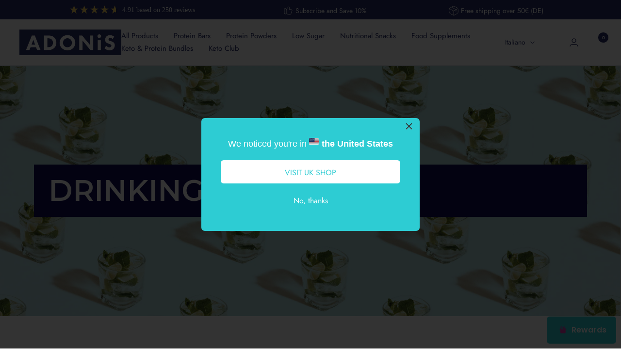

--- FILE ---
content_type: text/html; charset=utf-8
request_url: https://adonis-foods.de/it/blogs/keto-articles-and-recipes/drinking-on-keto
body_size: 50975
content:
<!doctype html><html class="no-js" lang="it" dir="ltr">
<head>

<!-- Hotjar Tracking Code for EU website -->
<script>
    (function(h,o,t,j,a,r){
        h.hj=h.hj||function(){(h.hj.q=h.hj.q||[]).push(arguments)};
        h._hjSettings={hjid:3281320,hjsv:6};
        a=o.getElementsByTagName('head')[0];
        r=o.createElement('script');r.async=1;
        r.src=t+h._hjSettings.hjid+j+h._hjSettings.hjsv;
        a.appendChild(r);
    })(window,document,'https://static.hotjar.com/c/hotjar-','.js?sv=');
</script>

  
<script>
/* >> TriplePixel :: start*/
~function(W,H,A,L,E,_){function O(T,R){void 0===R&&(R=!1),H=new XMLHttpRequest,H.open("GET","//triplewhale-pixel.web.app/triplepx.txt?"+~(Date.now()/9e7),!0),H.send(null),H.onreadystatechange=function(){4===H.readyState&&200===H.status?setTimeout(function(){return eval(H.responseText)},50):(299<H.status||H.status<200)&&T&&!R&&(R=!0,O(T-1))}}if(L=window,!L[H+"sn"]){L[H+"sn"]=1;try{A.setItem(H,1+(0|A.getItem(H)||0)),W.includes("⇈")&&A.setItem(H+"Stg",1+(0|A.getItem(H+"Stg")||0)),(E=JSON.parse(A.getItem(H+"U")||"[]")).push(location.href),A.setItem(H+"U",JSON.stringify(E))}catch(e){}A.getItem('"!nC`')||(A=L,A[H]||(L=function(){return Date.now().toString(36)+"_"+Math.random().toString(36)},E=A[H]=function(t,e){return W=L(),(E._q=E._q||[]).push([W,t,e]),E._headless=!0,W},E.ch=W,O(5)))}}("","TriplePixel",localStorage);
/* << TriplePixel :: end*/
</script>

  <meta charset="utf-8">
  <meta name="viewport" content="width=device-width, initial-scale=1.0, height=device-height, minimum-scale=1.0, maximum-scale=1.0">
  <meta name="theme-color" content="#ffffff">

  <title>Drinking on Keto</title><link rel="canonical" href="https://adonis-foods.de/it/blogs/keto-articles-and-recipes/drinking-on-keto"><link rel="shortcut icon" href="//adonis-foods.de/cdn/shop/files/Website_favicon_96x96.png?v=1674130236" type="image/png"><link rel="preconnect" href="https://cdn.shopify.com">
  <link rel="dns-prefetch" href="https://productreviews.shopifycdn.com">
  <link rel="dns-prefetch" href="https://www.google-analytics.com"><link rel="preconnect" href="https://fonts.shopifycdn.com" crossorigin><link rel="preload" as="style" href="//adonis-foods.de/cdn/shop/t/17/assets/theme.css?v=138003521691058671961760613484">
  <link rel="preload" as="style" href="//adonis-foods.de/cdn/shop/t/17/assets/ed-custom.css?v=69024120282677542121760526029">
  <link rel="preload" as="style" href="//adonis-foods.de/cdn/shop/t/17/assets/custom.css?v=135479376695377966291760526029">
  <link rel="preload" as="style" href="//adonis-foods.de/cdn/shop/t/17/assets/cart.css?v=141805543005945791391760526029">
  <link rel="preload" as="script" href="//adonis-foods.de/cdn/shop/t/17/assets/vendor.js?v=31715688253868339281760526029">
  <link rel="preload" as="script" href="//adonis-foods.de/cdn/shop/t/17/assets/theme.js?v=160934172527844784751760526029">
  <link rel="preload" as="script" href="//adonis-foods.de/cdn/shop/t/17/assets/ed-custom.js?v=66922524956058258791760526029">
  <link rel="preload" as="script" href="//adonis-foods.de/cdn/shop/t/17/assets/custom.js?v=66922524956058258791760526029">

  <script src="https://cdnjs.cloudflare.com/ajax/libs/jquery/3.6.0/jquery.min.js"></script><link rel="stylesheet" href="https://unpkg.com/flickity@2/dist/flickity.min.css">
  <script src="https://unpkg.com/flickity@2/dist/flickity.pkgd.min.js"></script>
  <meta property="og:type" content="article">
  <meta property="og:title" content="Drinking on Keto"><meta property="og:image" content="http://adonis-foods.de/cdn/shop/articles/2.png?v=1678276636">
  <meta property="og:image:secure_url" content="https://adonis-foods.de/cdn/shop/articles/2.png?v=1678276636">
  <meta property="og:image:width" content="1550">
  <meta property="og:image:height" content="1080"><meta property="og:url" content="https://adonis-foods.de/it/blogs/keto-articles-and-recipes/drinking-on-keto">
<meta property="og:site_name" content="ADONIS EU"><meta name="twitter:card" content="summary"><meta name="twitter:title" content="Drinking on Keto">
  <meta name="twitter:description" content=""><meta name="twitter:image" content="https://adonis-foods.de/cdn/shop/articles/2_1200x1200_crop_center.png?v=1678276636">
  <meta name="twitter:image:alt" content="Drinking on Keto">
  
  <script type="application/ld+json">
  {
    "@context": "https://schema.org",
    "@type": "BlogPosting",
    "mainEntityOfPage": "/it/blogs/keto-articles-and-recipes/drinking-on-keto",
    "articleSection": "ARTICOLI E RICETTE KETO",
    "keywords": "",
    "headline": "Drinking on Keto",
    "description": "",
    "dateCreated": "2023-03-08T12:55:19",
    "datePublished": "2023-03-08T12:55:19",
    "dateModified": "2023-03-08T12:55:19",
    "image": {
      "@type": "ImageObject",
      "url": "https://adonis-foods.de/cdn/shop/articles/2.png?v=1678276636&width=1024",
      "image": "https://adonis-foods.de/cdn/shop/articles/2.png?v=1678276636&width=1024",
      "name": "Drinking on Keto",
      "width": "1024",
      "height": "1024"
    },
    "author": {
      "@type": "Person",
      "name": "Ingo Braeunlich",
      "givenName": "Ingo",
      "familyName": "Braeunlich"
    },
    "publisher": {
      "@type": "Organization",
      "name": "ADONIS EU"
    },
    "commentCount": 0,
    "comment": []
  }
  </script>



  <script type="application/ld+json">
  {
    "@context": "https://schema.org",
    "@type": "BreadcrumbList",
  "itemListElement": [{
      "@type": "ListItem",
      "position": 1,
      "name": "Home",
      "item": "https://adonis-foods.de"
    },{
          "@type": "ListItem",
          "position": 2,
          "name": "ARTICOLI E RICETTE KETO",
          "item": "https://adonis-foods.de/it/blogs/keto-articles-and-recipes"
        }, {
          "@type": "ListItem",
          "position": 3,
          "name": "ARTICOLI E RICETTE KETO",
          "item": "https://adonis-foods.de/it/blogs/keto-articles-and-recipes/drinking-on-keto"
        }]
  }
  </script>


  <link rel="preload" href="//adonis-foods.de/cdn/fonts/jost/jost_n6.ec1178db7a7515114a2d84e3dd680832b7af8b99.woff2" as="font" type="font/woff2" crossorigin><link rel="preload" href="//adonis-foods.de/cdn/fonts/jost/jost_n4.d47a1b6347ce4a4c9f437608011273009d91f2b7.woff2" as="font" type="font/woff2" crossorigin><style>
  /* Typography (heading) */
  @font-face {
  font-family: Jost;
  font-weight: 600;
  font-style: normal;
  font-display: swap;
  src: url("//adonis-foods.de/cdn/fonts/jost/jost_n6.ec1178db7a7515114a2d84e3dd680832b7af8b99.woff2") format("woff2"),
       url("//adonis-foods.de/cdn/fonts/jost/jost_n6.b1178bb6bdd3979fef38e103a3816f6980aeaff9.woff") format("woff");
}

@font-face {
  font-family: Jost;
  font-weight: 600;
  font-style: italic;
  font-display: swap;
  src: url("//adonis-foods.de/cdn/fonts/jost/jost_i6.9af7e5f39e3a108c08f24047a4276332d9d7b85e.woff2") format("woff2"),
       url("//adonis-foods.de/cdn/fonts/jost/jost_i6.2bf310262638f998ed206777ce0b9a3b98b6fe92.woff") format("woff");
}

/* Typography (body) */
  @font-face {
  font-family: Jost;
  font-weight: 400;
  font-style: normal;
  font-display: swap;
  src: url("//adonis-foods.de/cdn/fonts/jost/jost_n4.d47a1b6347ce4a4c9f437608011273009d91f2b7.woff2") format("woff2"),
       url("//adonis-foods.de/cdn/fonts/jost/jost_n4.791c46290e672b3f85c3d1c651ef2efa3819eadd.woff") format("woff");
}

@font-face {
  font-family: Jost;
  font-weight: 400;
  font-style: italic;
  font-display: swap;
  src: url("//adonis-foods.de/cdn/fonts/jost/jost_i4.b690098389649750ada222b9763d55796c5283a5.woff2") format("woff2"),
       url("//adonis-foods.de/cdn/fonts/jost/jost_i4.fd766415a47e50b9e391ae7ec04e2ae25e7e28b0.woff") format("woff");
}

@font-face {
  font-family: Jost;
  font-weight: 600;
  font-style: normal;
  font-display: swap;
  src: url("//adonis-foods.de/cdn/fonts/jost/jost_n6.ec1178db7a7515114a2d84e3dd680832b7af8b99.woff2") format("woff2"),
       url("//adonis-foods.de/cdn/fonts/jost/jost_n6.b1178bb6bdd3979fef38e103a3816f6980aeaff9.woff") format("woff");
}

@font-face {
  font-family: Jost;
  font-weight: 600;
  font-style: italic;
  font-display: swap;
  src: url("//adonis-foods.de/cdn/fonts/jost/jost_i6.9af7e5f39e3a108c08f24047a4276332d9d7b85e.woff2") format("woff2"),
       url("//adonis-foods.de/cdn/fonts/jost/jost_i6.2bf310262638f998ed206777ce0b9a3b98b6fe92.woff") format("woff");
}

:root {--heading-color: 41, 47, 105;
    --text-color: 41, 47, 105;
    --background: 255, 255, 255;
    --secondary-background: 45, 204, 211;
    --border-color: 223, 224, 233;
    --border-color-darker: 169, 172, 195;
    --success-color: 60, 110, 113;
    --success-background: 216, 226, 227;
    --error-color: 222, 42, 42;
    --error-background: 253, 240, 240;
    --primary-button-background: 207, 76, 158;
    --primary-button-text-color: 255, 255, 255;
    --secondary-button-background: 207, 76, 158;
    --secondary-button-text-color: 255, 255, 255;
    --product-star-rating: 246, 164, 41;
    --product-on-sale-accent: 222, 43, 43;
    --product-sold-out-accent: 91, 91, 91;
    --product-custom-label-background: 0, 0, 0;
    --product-custom-label-text-color: 255, 255, 255;
    --product-custom-label-2-background: 46, 158, 123;
    --product-custom-label-2-text-color: 255, 255, 255;
    --product-low-stock-text-color: 222, 43, 43;
    --product-in-stock-text-color: 46, 158, 123;
    --loading-bar-background: 41, 47, 105;

    /* We duplicate some "base" colors as root colors, which is useful to use on drawer elements or popover without. Those should not be overridden to avoid issues */
    --root-heading-color: 41, 47, 105;
    --root-text-color: 41, 47, 105;
    --root-background: 255, 255, 255;
    --root-border-color: 223, 224, 233;
    --root-primary-button-background: 207, 76, 158;
    --root-primary-button-text-color: 255, 255, 255;

    --base-font-size: 15px;
    --heading-font-family: Jost, sans-serif;
    --heading-font-weight: 600;
    --heading-font-style: normal;
    --heading-text-transform: uppercase;
    --text-font-family: Jost, sans-serif;
    --text-font-weight: 400;
    --text-font-style: normal;
    --text-font-bold-weight: 600;

    /* Typography (font size) */
    --heading-xxsmall-font-size: 11px;
    --heading-xsmall-font-size: 11px;
    --heading-small-font-size: 12px;
    --heading-large-font-size: 36px;
    --heading-h1-font-size: 36px;
    --heading-h2-font-size: 30px;
    --heading-h3-font-size: 26px;
    --heading-h4-font-size: 24px;
    --heading-h5-font-size: 20px;
    --heading-h6-font-size: 16px;

    /* Control the look and feel of the theme by changing radius of various elements */
    --button-border-radius: 0px;
    --block-border-radius: 0px;
    --block-border-radius-reduced: 0px;
    --color-swatch-border-radius: 100%;

    /* Button size */
    --button-height: 48px;
    --button-small-height: 40px;

    /* Form related */
    --form-input-field-height: 48px;
    --form-input-gap: 16px;
    --form-submit-margin: 24px;

    /* Product listing related variables */
    --product-list-block-spacing: 32px;

    /* Video related */
    --play-button-background: 255, 255, 255;
    --play-button-arrow: 41, 47, 105;

    /* RTL support */
    --transform-logical-flip: 1;
    --transform-origin-start: left;
    --transform-origin-end: right;

    /* Other */
    --zoom-cursor-svg-url: url(//adonis-foods.de/cdn/shop/t/17/assets/zoom-cursor.svg?v=15291326899067537621760526029);
    --arrow-right-svg-url: url(//adonis-foods.de/cdn/shop/t/17/assets/arrow-right.svg?v=111821679792458684391760526029);
    --arrow-left-svg-url: url(//adonis-foods.de/cdn/shop/t/17/assets/arrow-left.svg?v=69108375232446772661760526029);

    /* Some useful variables that we can reuse in our CSS. Some explanation are needed for some of them:
       - container-max-width-minus-gutters: represents the container max width without the edge gutters
       - container-outer-width: considering the screen width, represent all the space outside the container
       - container-outer-margin: same as container-outer-width but get set to 0 inside a container
       - container-inner-width: the effective space inside the container (minus gutters)
       - grid-column-width: represents the width of a single column of the grid
       - vertical-breather: this is a variable that defines the global "spacing" between sections, and inside the section
                            to create some "breath" and minimum spacing
     */
    --container-max-width: 1600px;
    --container-gutter: 24px;
    --container-max-width-minus-gutters: calc(var(--container-max-width) - (var(--container-gutter)) * 2);
    --container-outer-width: max(calc((100vw - var(--container-max-width-minus-gutters)) / 2), var(--container-gutter));
    --container-outer-margin: var(--container-outer-width);
    --container-inner-width: calc(100vw - var(--container-outer-width) * 2);

    --grid-column-count: 10;
    --grid-gap: 24px;
    --grid-column-width: calc((100vw - var(--container-outer-width) * 2 - var(--grid-gap) * (var(--grid-column-count) - 1)) / var(--grid-column-count));

    --vertical-breather: 36px;
    --vertical-breather-tight: 36px;

    /* Shopify related variables */
    --payment-terms-background-color: #ffffff;
  }

  @media screen and (min-width: 741px) {
    :root {
      --container-gutter: 40px;
      --grid-column-count: 20;
      --vertical-breather: 48px;
      --vertical-breather-tight: 48px;

      /* Typography (font size) */
      --heading-xsmall-font-size: 12px;
      --heading-small-font-size: 13px;
      --heading-large-font-size: 52px;
      --heading-h1-font-size: 48px;
      --heading-h2-font-size: 38px;
      --heading-h3-font-size: 32px;
      --heading-h4-font-size: 24px;
      --heading-h5-font-size: 20px;
      --heading-h6-font-size: 18px;

      /* Form related */
      --form-input-field-height: 52px;
      --form-submit-margin: 32px;

      /* Button size */
      --button-height: 52px;
      --button-small-height: 44px;
    }
  }

  @media screen and (min-width: 1200px) {
    :root {
      --vertical-breather: 64px;
      --vertical-breather-tight: 48px;
      --product-list-block-spacing: 48px;

      /* Typography */
      --heading-large-font-size: 64px;
      --heading-h1-font-size: 56px;
      --heading-h2-font-size: 48px;
      --heading-h3-font-size: 36px;
      --heading-h4-font-size: 30px;
      --heading-h5-font-size: 24px;
      --heading-h6-font-size: 18px;
    }
  }

  @media screen and (min-width: 1600px) {
    :root {
      --vertical-breather: 64px;
      --vertical-breather-tight: 48px;
    }
  }
</style>
  <script>
  // This allows to expose several variables to the global scope, to be used in scripts
  window.themeVariables = {
    settings: {
      direction: "ltr",
      pageType: "article",
      cartCount: 0,
      moneyFormat: "€{{amount_with_comma_separator}}",
      moneyWithCurrencyFormat: "€{{amount_with_comma_separator}} EUR",
      showVendor: false,
      discountMode: "saving",
      currencyCodeEnabled: false,
      searchMode: "product,article,collection",
      searchUnavailableProducts: "last",
      cartType: "drawer",
      cartCurrency: "EUR",
      mobileZoomFactor: 2.5
    },

    routes: {
      host: "adonis-foods.de",
      rootUrl: "\/it",
      rootUrlWithoutSlash: "\/it",
      cartUrl: "\/it\/cart",
      cartAddUrl: "\/it\/cart\/add",
      cartChangeUrl: "\/it\/cart\/change",
      searchUrl: "\/it\/search",
      predictiveSearchUrl: "\/it\/search\/suggest",
      productRecommendationsUrl: "\/it\/recommendations\/products"
    },

    strings: {
      accessibilityDelete: "Cancella",
      accessibilityClose: "Chiudere",
      collectionSoldOut: "Venduto",
      collectionDiscount: "Risparmia @savings@",
      productSalePrice: "Prezzo di vendita",
      productRegularPrice: "Prezzo regolare",
      productFormUnavailable: "Non disponibile",
      productFormSoldOut: "Venduto",
      productFormPreOrder: "Preordinare",
      productFormAddToCart: "Aggiungi",
      searchNoResults: "Nessun risultato è stato trovato.",
      searchNewSearch: "Nuova ricerca",
      searchProducts: "Prodotti",
      searchArticles: "Blog post",
      searchPages: "Pagine",
      searchCollections: "Collezioni",
      cartViewCart: "Vai al carrello",
      cartItemAdded: "Prodotto aggiunto al tuo carrello !",
      cartItemAddedShort: "Prodotto aggiunto !",
      cartAddOrderNote: "Aggiungi nota dell\u0026#39;ordine",
      cartEditOrderNote: "Modifica nota dell\u0026#39;ordine",
      shippingEstimatorNoResults: "Siamo spiacenti, non spediamo al tuo indirizzo.",
      shippingEstimatorOneResult: "C\u0026#39;è una tariffa di spedizione per il tuo indirizzo :",
      shippingEstimatorMultipleResults: "Ci sono diverse tariffe di spedizione per il tuo indirizzo :",
      shippingEstimatorError: "Si sono verificati uno o più errori durante il recupero delle tariffe di spedizione :"
    },

    libs: {
      flickity: "\/\/adonis-foods.de\/cdn\/shop\/t\/17\/assets\/flickity.js?v=176646718982628074891760526029",
      photoswipe: "\/\/adonis-foods.de\/cdn\/shop\/t\/17\/assets\/photoswipe.js?v=132268647426145925301760526029",
      qrCode: "\/\/adonis-foods.de\/cdn\/shopifycloud\/storefront\/assets\/themes_support\/vendor\/qrcode-3f2b403b.js"
    },

    breakpoints: {
      phone: 'screen and (max-width: 740px)',
      tablet: 'screen and (min-width: 741px) and (max-width: 999px)',
      tabletAndUp: 'screen and (min-width: 741px)',
      pocket: 'screen and (max-width: 999px)',
      lap: 'screen and (min-width: 1000px) and (max-width: 1199px)',
      lapAndUp: 'screen and (min-width: 1000px)',
      desktop: 'screen and (min-width: 1200px)',
      wide: 'screen and (min-width: 1400px)'
    }
  };

  window.addEventListener('pageshow', async () => {
    const cartContent = await (await fetch(`${window.themeVariables.routes.cartUrl}.js`, {cache: 'reload'})).json();
    document.documentElement.dispatchEvent(new CustomEvent('cart:refresh', {detail: {cart: cartContent}}));
  });

  if ('noModule' in HTMLScriptElement.prototype) {
    // Old browsers (like IE) that does not support module will be considered as if not executing JS at all
    document.documentElement.className = document.documentElement.className.replace('no-js', 'js');

    requestAnimationFrame(() => {
      const viewportHeight = (window.visualViewport ? window.visualViewport.height : document.documentElement.clientHeight);
      document.documentElement.style.setProperty('--window-height',viewportHeight + 'px');
    });
  }</script>

  <link rel="stylesheet" href="//adonis-foods.de/cdn/shop/t/17/assets/theme.css?v=138003521691058671961760613484">
  <link rel="stylesheet" href="//adonis-foods.de/cdn/shop/t/17/assets/ed-custom.css?v=69024120282677542121760526029">
  <link rel="stylesheet" href="//adonis-foods.de/cdn/shop/t/17/assets/custom.css?v=135479376695377966291760526029">
  <link rel="stylesheet" href="//adonis-foods.de/cdn/shop/t/17/assets/cart.css?v=141805543005945791391760526029">

  <script src="//adonis-foods.de/cdn/shop/t/17/assets/vendor.js?v=31715688253868339281760526029" defer></script>
  <script src="//adonis-foods.de/cdn/shop/t/17/assets/theme.js?v=160934172527844784751760526029" defer></script>
  <script src="//adonis-foods.de/cdn/shop/t/17/assets/ed-custom.js?v=66922524956058258791760526029" defer></script>
  <script src="//adonis-foods.de/cdn/shop/t/17/assets/custom.js?v=66922524956058258791760526029" defer></script><link href="https://cdnjs.cloudflare.com/ajax/libs/font-awesome/6.0.0/css/all.min.css" rel="stylesheet">

  <link rel="stylesheet" href="https://cdn.jsdelivr.net/npm/swiper@7.2.2/swiper.min.css">
  <script src="https://cdn.jsdelivr.net/npm/swiper@7.2.2/swiper.min.js"></script>

  <script src="https://widget.reviews.co.uk/rating-snippet/dist.js"></script>
<link rel="stylesheet" href="https://widget.reviews.co.uk/rating-snippet/dist.css"/>
<script>
ratingSnippet("ruk_rating_snippet", {
store: "adonis-foods.com",
mode: "default",
color: "#FED769",
linebreak: false,
text: "Reviews",
singularText: "Review",
lang: "en",
usePolaris: true,
showEmptyStars: false,
});
</script>
  <script>window.performance && window.performance.mark && window.performance.mark('shopify.content_for_header.start');</script><meta name="google-site-verification" content="1aNmlqX0BHUqaaUK2ZAk-MGWUNoJxYmmb3YlxR_EvWQ">
<meta name="google-site-verification" content="73XzgK1f61-taIEp2JSC168PabbxdAUgcLovW7YnJDI">
<meta name="google-site-verification" content="q_lKMyzC0mz_iqbN9MpQuFnxnQQ3sMlJ9d4u1MFTYeU">
<meta name="google-site-verification" content="2iw5_-2SAIVuhF-iqIGkRRNP5wKB6DvpLX1aKhxqJTw">
<meta id="shopify-digital-wallet" name="shopify-digital-wallet" content="/56309055657/digital_wallets/dialog">
<meta name="shopify-checkout-api-token" content="5eea5396b15bbcb6476972ef93b37fe3">
<meta id="in-context-paypal-metadata" data-shop-id="56309055657" data-venmo-supported="false" data-environment="production" data-locale="it_IT" data-paypal-v4="true" data-currency="EUR">
<link rel="alternate" type="application/atom+xml" title="Feed" href="/it/blogs/keto-articles-and-recipes.atom" />
<link rel="alternate" hreflang="x-default" href="https://adonis-foods.de/blogs/keto-articles-and-recipes/drinking-on-keto">
<link rel="alternate" hreflang="en" href="https://adonis-foods.de/blogs/keto-articles-and-recipes/drinking-on-keto">
<link rel="alternate" hreflang="es" href="https://adonis-foods.de/es/blogs/keto-articles-and-recipes/drinking-on-keto">
<link rel="alternate" hreflang="pl" href="https://adonis-foods.de/pl/blogs/keto-articles-and-recipes/drinking-on-keto">
<link rel="alternate" hreflang="it" href="https://adonis-foods.de/it/blogs/keto-articles-and-recipes/drinking-on-keto">
<link rel="alternate" hreflang="fr" href="https://adonis-foods.de/fr/blogs/keto-articles-and-recipes/drinking-on-keto">
<link rel="alternate" hreflang="de" href="https://adonis-foods.de/de/blogs/keto-articles-and-recipes/drinking-on-keto">
<link rel="alternate" hreflang="en-FR" href="https://ketonis.fr/blogs/keto-articles-and-recipes/drinking-on-keto">
<script async="async" src="/checkouts/internal/preloads.js?locale=it-DE"></script>
<link rel="preconnect" href="https://shop.app" crossorigin="anonymous">
<script async="async" src="https://shop.app/checkouts/internal/preloads.js?locale=it-DE&shop_id=56309055657" crossorigin="anonymous"></script>
<script id="apple-pay-shop-capabilities" type="application/json">{"shopId":56309055657,"countryCode":"DE","currencyCode":"EUR","merchantCapabilities":["supports3DS"],"merchantId":"gid:\/\/shopify\/Shop\/56309055657","merchantName":"ADONIS EU","requiredBillingContactFields":["postalAddress","email"],"requiredShippingContactFields":["postalAddress","email"],"shippingType":"shipping","supportedNetworks":["visa","maestro","masterCard","amex"],"total":{"type":"pending","label":"ADONIS EU","amount":"1.00"},"shopifyPaymentsEnabled":true,"supportsSubscriptions":true}</script>
<script id="shopify-features" type="application/json">{"accessToken":"5eea5396b15bbcb6476972ef93b37fe3","betas":["rich-media-storefront-analytics"],"domain":"adonis-foods.de","predictiveSearch":true,"shopId":56309055657,"locale":"it"}</script>
<script>var Shopify = Shopify || {};
Shopify.shop = "ketonis-eu.myshopify.com";
Shopify.locale = "it";
Shopify.currency = {"active":"EUR","rate":"1.0"};
Shopify.country = "DE";
Shopify.theme = {"name":"GTI - Copy","id":188519219464,"schema_name":"Focal","schema_version":"8.11.4","theme_store_id":null,"role":"main"};
Shopify.theme.handle = "null";
Shopify.theme.style = {"id":null,"handle":null};
Shopify.cdnHost = "adonis-foods.de/cdn";
Shopify.routes = Shopify.routes || {};
Shopify.routes.root = "/it/";</script>
<script type="module">!function(o){(o.Shopify=o.Shopify||{}).modules=!0}(window);</script>
<script>!function(o){function n(){var o=[];function n(){o.push(Array.prototype.slice.apply(arguments))}return n.q=o,n}var t=o.Shopify=o.Shopify||{};t.loadFeatures=n(),t.autoloadFeatures=n()}(window);</script>
<script>
  window.ShopifyPay = window.ShopifyPay || {};
  window.ShopifyPay.apiHost = "shop.app\/pay";
  window.ShopifyPay.redirectState = null;
</script>
<script id="shop-js-analytics" type="application/json">{"pageType":"article"}</script>
<script defer="defer" async type="module" src="//adonis-foods.de/cdn/shopifycloud/shop-js/modules/v2/client.init-shop-cart-sync_DXGljDCh.it.esm.js"></script>
<script defer="defer" async type="module" src="//adonis-foods.de/cdn/shopifycloud/shop-js/modules/v2/chunk.common_Dby6QE3M.esm.js"></script>
<script type="module">
  await import("//adonis-foods.de/cdn/shopifycloud/shop-js/modules/v2/client.init-shop-cart-sync_DXGljDCh.it.esm.js");
await import("//adonis-foods.de/cdn/shopifycloud/shop-js/modules/v2/chunk.common_Dby6QE3M.esm.js");

  window.Shopify.SignInWithShop?.initShopCartSync?.({"fedCMEnabled":true,"windoidEnabled":true});

</script>
<script>
  window.Shopify = window.Shopify || {};
  if (!window.Shopify.featureAssets) window.Shopify.featureAssets = {};
  window.Shopify.featureAssets['shop-js'] = {"shop-cart-sync":["modules/v2/client.shop-cart-sync_CuycFFQA.it.esm.js","modules/v2/chunk.common_Dby6QE3M.esm.js"],"init-fed-cm":["modules/v2/client.init-fed-cm_BNG5oyTN.it.esm.js","modules/v2/chunk.common_Dby6QE3M.esm.js"],"shop-button":["modules/v2/client.shop-button_CYDCs7np.it.esm.js","modules/v2/chunk.common_Dby6QE3M.esm.js"],"init-windoid":["modules/v2/client.init-windoid_CIyZw0nM.it.esm.js","modules/v2/chunk.common_Dby6QE3M.esm.js"],"shop-cash-offers":["modules/v2/client.shop-cash-offers_CcSAlF98.it.esm.js","modules/v2/chunk.common_Dby6QE3M.esm.js","modules/v2/chunk.modal_D1Buujso.esm.js"],"shop-toast-manager":["modules/v2/client.shop-toast-manager_BX7Boar6.it.esm.js","modules/v2/chunk.common_Dby6QE3M.esm.js"],"init-shop-email-lookup-coordinator":["modules/v2/client.init-shop-email-lookup-coordinator_9H--u2Oq.it.esm.js","modules/v2/chunk.common_Dby6QE3M.esm.js"],"pay-button":["modules/v2/client.pay-button_Dij3AEMZ.it.esm.js","modules/v2/chunk.common_Dby6QE3M.esm.js"],"avatar":["modules/v2/client.avatar_BTnouDA3.it.esm.js"],"init-shop-cart-sync":["modules/v2/client.init-shop-cart-sync_DXGljDCh.it.esm.js","modules/v2/chunk.common_Dby6QE3M.esm.js"],"shop-login-button":["modules/v2/client.shop-login-button_CQ3q_nN6.it.esm.js","modules/v2/chunk.common_Dby6QE3M.esm.js","modules/v2/chunk.modal_D1Buujso.esm.js"],"init-customer-accounts-sign-up":["modules/v2/client.init-customer-accounts-sign-up_BnxtNv5b.it.esm.js","modules/v2/client.shop-login-button_CQ3q_nN6.it.esm.js","modules/v2/chunk.common_Dby6QE3M.esm.js","modules/v2/chunk.modal_D1Buujso.esm.js"],"init-shop-for-new-customer-accounts":["modules/v2/client.init-shop-for-new-customer-accounts_CKlpbIAZ.it.esm.js","modules/v2/client.shop-login-button_CQ3q_nN6.it.esm.js","modules/v2/chunk.common_Dby6QE3M.esm.js","modules/v2/chunk.modal_D1Buujso.esm.js"],"init-customer-accounts":["modules/v2/client.init-customer-accounts_BatGhs6N.it.esm.js","modules/v2/client.shop-login-button_CQ3q_nN6.it.esm.js","modules/v2/chunk.common_Dby6QE3M.esm.js","modules/v2/chunk.modal_D1Buujso.esm.js"],"shop-follow-button":["modules/v2/client.shop-follow-button_Drfnypl_.it.esm.js","modules/v2/chunk.common_Dby6QE3M.esm.js","modules/v2/chunk.modal_D1Buujso.esm.js"],"lead-capture":["modules/v2/client.lead-capture_C77H9ivN.it.esm.js","modules/v2/chunk.common_Dby6QE3M.esm.js","modules/v2/chunk.modal_D1Buujso.esm.js"],"checkout-modal":["modules/v2/client.checkout-modal_B3EdBKL4.it.esm.js","modules/v2/chunk.common_Dby6QE3M.esm.js","modules/v2/chunk.modal_D1Buujso.esm.js"],"shop-login":["modules/v2/client.shop-login_CkabS-Xl.it.esm.js","modules/v2/chunk.common_Dby6QE3M.esm.js","modules/v2/chunk.modal_D1Buujso.esm.js"],"payment-terms":["modules/v2/client.payment-terms_BgXoyFHX.it.esm.js","modules/v2/chunk.common_Dby6QE3M.esm.js","modules/v2/chunk.modal_D1Buujso.esm.js"]};
</script>
<script>(function() {
  var isLoaded = false;
  function asyncLoad() {
    if (isLoaded) return;
    isLoaded = true;
    var urls = ["https:\/\/static.rechargecdn.com\/assets\/js\/widget.min.js?shop=ketonis-eu.myshopify.com","https:\/\/cdn.nfcube.com\/instafeed-9bc3e7bb48ca04088895003425aeba73.js?shop=ketonis-eu.myshopify.com"];
    for (var i = 0; i < urls.length; i++) {
      var s = document.createElement('script');
      s.type = 'text/javascript';
      s.async = true;
      s.src = urls[i];
      var x = document.getElementsByTagName('script')[0];
      x.parentNode.insertBefore(s, x);
    }
  };
  if(window.attachEvent) {
    window.attachEvent('onload', asyncLoad);
  } else {
    window.addEventListener('load', asyncLoad, false);
  }
})();</script>
<script id="__st">var __st={"a":56309055657,"offset":3600,"reqid":"4194b2bb-67df-4fdd-ad08-2cb9b8fe650f-1768990238","pageurl":"adonis-foods.de\/it\/blogs\/keto-articles-and-recipes\/drinking-on-keto","s":"articles-604969533704","u":"10b4649343ad","p":"article","rtyp":"article","rid":604969533704};</script>
<script>window.ShopifyPaypalV4VisibilityTracking = true;</script>
<script id="captcha-bootstrap">!function(){'use strict';const t='contact',e='account',n='new_comment',o=[[t,t],['blogs',n],['comments',n],[t,'customer']],c=[[e,'customer_login'],[e,'guest_login'],[e,'recover_customer_password'],[e,'create_customer']],r=t=>t.map((([t,e])=>`form[action*='/${t}']:not([data-nocaptcha='true']) input[name='form_type'][value='${e}']`)).join(','),a=t=>()=>t?[...document.querySelectorAll(t)].map((t=>t.form)):[];function s(){const t=[...o],e=r(t);return a(e)}const i='password',u='form_key',d=['recaptcha-v3-token','g-recaptcha-response','h-captcha-response',i],f=()=>{try{return window.sessionStorage}catch{return}},m='__shopify_v',_=t=>t.elements[u];function p(t,e,n=!1){try{const o=window.sessionStorage,c=JSON.parse(o.getItem(e)),{data:r}=function(t){const{data:e,action:n}=t;return t[m]||n?{data:e,action:n}:{data:t,action:n}}(c);for(const[e,n]of Object.entries(r))t.elements[e]&&(t.elements[e].value=n);n&&o.removeItem(e)}catch(o){console.error('form repopulation failed',{error:o})}}const l='form_type',E='cptcha';function T(t){t.dataset[E]=!0}const w=window,h=w.document,L='Shopify',v='ce_forms',y='captcha';let A=!1;((t,e)=>{const n=(g='f06e6c50-85a8-45c8-87d0-21a2b65856fe',I='https://cdn.shopify.com/shopifycloud/storefront-forms-hcaptcha/ce_storefront_forms_captcha_hcaptcha.v1.5.2.iife.js',D={infoText:'Protetto da hCaptcha',privacyText:'Privacy',termsText:'Termini'},(t,e,n)=>{const o=w[L][v],c=o.bindForm;if(c)return c(t,g,e,D).then(n);var r;o.q.push([[t,g,e,D],n]),r=I,A||(h.body.append(Object.assign(h.createElement('script'),{id:'captcha-provider',async:!0,src:r})),A=!0)});var g,I,D;w[L]=w[L]||{},w[L][v]=w[L][v]||{},w[L][v].q=[],w[L][y]=w[L][y]||{},w[L][y].protect=function(t,e){n(t,void 0,e),T(t)},Object.freeze(w[L][y]),function(t,e,n,w,h,L){const[v,y,A,g]=function(t,e,n){const i=e?o:[],u=t?c:[],d=[...i,...u],f=r(d),m=r(i),_=r(d.filter((([t,e])=>n.includes(e))));return[a(f),a(m),a(_),s()]}(w,h,L),I=t=>{const e=t.target;return e instanceof HTMLFormElement?e:e&&e.form},D=t=>v().includes(t);t.addEventListener('submit',(t=>{const e=I(t);if(!e)return;const n=D(e)&&!e.dataset.hcaptchaBound&&!e.dataset.recaptchaBound,o=_(e),c=g().includes(e)&&(!o||!o.value);(n||c)&&t.preventDefault(),c&&!n&&(function(t){try{if(!f())return;!function(t){const e=f();if(!e)return;const n=_(t);if(!n)return;const o=n.value;o&&e.removeItem(o)}(t);const e=Array.from(Array(32),(()=>Math.random().toString(36)[2])).join('');!function(t,e){_(t)||t.append(Object.assign(document.createElement('input'),{type:'hidden',name:u})),t.elements[u].value=e}(t,e),function(t,e){const n=f();if(!n)return;const o=[...t.querySelectorAll(`input[type='${i}']`)].map((({name:t})=>t)),c=[...d,...o],r={};for(const[a,s]of new FormData(t).entries())c.includes(a)||(r[a]=s);n.setItem(e,JSON.stringify({[m]:1,action:t.action,data:r}))}(t,e)}catch(e){console.error('failed to persist form',e)}}(e),e.submit())}));const S=(t,e)=>{t&&!t.dataset[E]&&(n(t,e.some((e=>e===t))),T(t))};for(const o of['focusin','change'])t.addEventListener(o,(t=>{const e=I(t);D(e)&&S(e,y())}));const B=e.get('form_key'),M=e.get(l),P=B&&M;t.addEventListener('DOMContentLoaded',(()=>{const t=y();if(P)for(const e of t)e.elements[l].value===M&&p(e,B);[...new Set([...A(),...v().filter((t=>'true'===t.dataset.shopifyCaptcha))])].forEach((e=>S(e,t)))}))}(h,new URLSearchParams(w.location.search),n,t,e,['guest_login'])})(!0,!0)}();</script>
<script integrity="sha256-4kQ18oKyAcykRKYeNunJcIwy7WH5gtpwJnB7kiuLZ1E=" data-source-attribution="shopify.loadfeatures" defer="defer" src="//adonis-foods.de/cdn/shopifycloud/storefront/assets/storefront/load_feature-a0a9edcb.js" crossorigin="anonymous"></script>
<script crossorigin="anonymous" defer="defer" src="//adonis-foods.de/cdn/shopifycloud/storefront/assets/shopify_pay/storefront-65b4c6d7.js?v=20250812"></script>
<script data-source-attribution="shopify.dynamic_checkout.dynamic.init">var Shopify=Shopify||{};Shopify.PaymentButton=Shopify.PaymentButton||{isStorefrontPortableWallets:!0,init:function(){window.Shopify.PaymentButton.init=function(){};var t=document.createElement("script");t.src="https://adonis-foods.de/cdn/shopifycloud/portable-wallets/latest/portable-wallets.it.js",t.type="module",document.head.appendChild(t)}};
</script>
<script data-source-attribution="shopify.dynamic_checkout.buyer_consent">
  function portableWalletsHideBuyerConsent(e){var t=document.getElementById("shopify-buyer-consent"),n=document.getElementById("shopify-subscription-policy-button");t&&n&&(t.classList.add("hidden"),t.setAttribute("aria-hidden","true"),n.removeEventListener("click",e))}function portableWalletsShowBuyerConsent(e){var t=document.getElementById("shopify-buyer-consent"),n=document.getElementById("shopify-subscription-policy-button");t&&n&&(t.classList.remove("hidden"),t.removeAttribute("aria-hidden"),n.addEventListener("click",e))}window.Shopify?.PaymentButton&&(window.Shopify.PaymentButton.hideBuyerConsent=portableWalletsHideBuyerConsent,window.Shopify.PaymentButton.showBuyerConsent=portableWalletsShowBuyerConsent);
</script>
<script data-source-attribution="shopify.dynamic_checkout.cart.bootstrap">document.addEventListener("DOMContentLoaded",(function(){function t(){return document.querySelector("shopify-accelerated-checkout-cart, shopify-accelerated-checkout")}if(t())Shopify.PaymentButton.init();else{new MutationObserver((function(e,n){t()&&(Shopify.PaymentButton.init(),n.disconnect())})).observe(document.body,{childList:!0,subtree:!0})}}));
</script>
<link id="shopify-accelerated-checkout-styles" rel="stylesheet" media="screen" href="https://adonis-foods.de/cdn/shopifycloud/portable-wallets/latest/accelerated-checkout-backwards-compat.css" crossorigin="anonymous">
<style id="shopify-accelerated-checkout-cart">
        #shopify-buyer-consent {
  margin-top: 1em;
  display: inline-block;
  width: 100%;
}

#shopify-buyer-consent.hidden {
  display: none;
}

#shopify-subscription-policy-button {
  background: none;
  border: none;
  padding: 0;
  text-decoration: underline;
  font-size: inherit;
  cursor: pointer;
}

#shopify-subscription-policy-button::before {
  box-shadow: none;
}

      </style>

<script>window.performance && window.performance.mark && window.performance.mark('shopify.content_for_header.end');</script>

  <!-- Google Tag Manager -->
<script>
  window.dataLayer = window.dataLayer || [];
</script>
<script>
(function(w,d,s,l,i){w[l]=w[l]||[];w[l].push({'gtm.start':
new Date().getTime(),event:'gtm.js'});var f=d.getElementsByTagName(s)[0],
j=d.createElement(s),dl=l!='dataLayer'?'&l='+l:'';j.async=true;j.src=
'https://gtm.adonis-foods.com/jehprpzs.js?id='+i+dl;f.parentNode.insertBefore(j,f);
})(window,document,'script','dataLayer','GTM-KBF8MX9');
</script>
<!-- End Google Tag Manager -->
<script id="elevar-gtm-suite-config" type="application/json">{"gtm_id": "GTM-KBF8MX9", "event_config": {"cart_reconcile": true, "cart_view": true, "checkout_complete": true, "checkout_step": true, "collection_view": true, "product_add_to_cart": true, "product_add_to_cart_ajax": true, "product_remove_from_cart": true, "product_select": true, "product_view": true, "search_results_view": true, "user": true, "save_order_notes": true}, "gtm_suite_script": "https://shopify-gtm-suite.getelevar.com/shops/01346c6acac94a36e2a654564eafa70fc7f8ae61/2.42.0/gtm-suite.js", "consent_enabled": false}</script>

<!-- Reddit Pixel -->
<script>
!function(w,d){if(!w.rdt){var p=w.rdt=function(){p.sendEvent?p.sendEvent.apply(p,arguments):p.callQueue.push(arguments)};p.callQueue=[];var t=d.createElement("script");t.src="https://www.redditstatic.com/ads/pixel.js",t.async=!0;var s=d.getElementsByTagName("script")[0];s.parentNode.insertBefore(t,s)}}(window,document);rdt('init','t2_1pgzzs', {"optOut":false,"useDecimalCurrencyValues":true,"aaid":"<AAID-HERE>","email":"<EMAIL-HERE>","externalId":"<EXTERNAL-ID-HERE>","idfa":"<IDFA-HERE>"});rdt('track', 'PageVisit');
</script>
<!-- DO NOT MODIFY UNLESS TO REPLACE A USER IDENTIFIER -->
<!-- End Reddit Pixel -->
  








 












  



  

 
 
<script>
urlParam = function(name){
	var results = new RegExp('[\?&]' + name + '=([^&#]*)').exec(window.location.href);
	if (results == null){
	   return null;
	}
	else {
	   return decodeURI(results[1]) || 0;
	}
}
window.af_custom_id = '';
window.af_cd_cart_obj = {"note":null,"attributes":{},"original_total_price":0,"total_price":0,"total_discount":0,"total_weight":0.0,"item_count":0,"items":[],"requires_shipping":false,"currency":"EUR","items_subtotal_price":0,"cart_level_discount_applications":[],"checkout_charge_amount":0};
var sessionId = (localStorage.getItem('afkd_sessionId') != null && typeof localStorage.getItem('afkd_sessionId') != 'undefined' && localStorage.getItem('afkd_sessionId') != 'undefined') ? localStorage.getItem('afkd_sessionId') : '';
var passkey = (localStorage.getItem('afkd_passkey') != null && typeof localStorage.getItem('afkd_passkey') != 'undefined' && localStorage.getItem('afkd_passkey') != 'undefined') ? localStorage.getItem('afkd_passkey') : '';
if(urlParam('PHPSESSID') != null) {
	sessionId = "&PHPSESSID="+urlParam("PHPSESSID");
	localStorage.setItem('afkd_sessionId',sessionId);
} 
if(urlParam('passkey') != null) {
	passkey = "&passkey="+urlParam("passkey");
	localStorage.setItem('afkd_passkey',passkey);
}
</script>
<script>
var _kd_productId = [];
var _kd_prodPrice = '';
var _kd_cartJson  = {"note":null,"attributes":{},"original_total_price":0,"total_price":0,"total_discount":0,"total_weight":0.0,"item_count":0,"items":[],"requires_shipping":false,"currency":"EUR","items_subtotal_price":0,"cart_level_discount_applications":[],"checkout_charge_amount":0};
var _kd_collectionUpsell = null;
var _kd_collection = [];
var _kd_inCart = [];

 if(_kd_collectionUpsell){
    _kd_collectionUpsell.forEach(function (item) { 
       _kd_collection.push(item.id);
    });
}

if(_kd_cartJson.items){
  _kd_cartJson.items.forEach(function (item) { 
     _kd_inCart.push(item.product_id);
  });
}

if (window.location.pathname == '/cart') {
  _kd_productId = _kd_inCart;
  _kd_prodPrice = '0';
}

_kd_productId = _kd_productId.toString();
_kd_inCart = _kd_inCart.toString();

 var _kd = {};
_kd.productId = _kd_productId;
_kd.prodPrice = _kd_prodPrice;
_kd.inCart = _kd_inCart;  
_kd.collection = _kd_collection;
_kd.upsell_all = '';
_kd.upsell_show = "[]";
_kd.is_upsell = 1;
if(_kd.upsell_show.length < 3 ){
   _kd.is_upsell = 0;
}

window.kd_upsell = _kd;

  var script = document.createElement("script");
  script.defer = true;
  script.type = "text/javascript";
  script.src = "https://cd.anglerfox.com/app/script/load_script.php?v=1768989613&shop=ketonis-eu.myshopify.com"  +  sessionId + passkey;
  document.head.appendChild(script);

</script>

<script>
  function KDStrikeoutSubtotal(subtotalSelector){
    var subTotalHtml = `€0,00`.replace('"', '\"');
    var newTotalHtml = `€-0,10`.replace('"', '\"');
    document.querySelector(subtotalSelector).innerHTML = "<del class='af_del_overwrite'>"+ subTotalHtml + "</del> " + newTotalHtml;
  }
</script>

<script async src="https://www.googletagmanager.com/gtag/js?id=AW-877656059"></script>
<script>
window.dataLayer = window.dataLayer || [];
function gtag(){dataLayer.push(arguments);}
gtag('js', new Date());

gtag('config', 'AW-877656059');
</script>
<meta class='geo-ip' content='[base64]'><script async src='//adonis-foods.de/apps/easylocation/easylocation-1.0.3.min.js'></script>








<!-- PageFly Header Render begins -->
  
  <script>
    window.addEventListener('load', () => {
      // fallback for gtag when not initialized
      if(typeof window.gtag !== 'function') {
        window.gtag = (str1, str2, obj) => {
        }
      }
    }) 
  </script>
  <!-- PageFly begins loading Google fonts --><link rel="preconnect" href="https://fonts.googleapis.com"><link rel="preconnect" href="https://fonts.gstatic.com" crossorigin><link rel="preload" as="style" fetchpriority="low" href="https://fonts.googleapis.com/css2?family=Montserrat:wght@400;600&family=Roboto:wght@400&family=Playfair+Display:wght@400&family=Lato:wght@400&family=Source+Sans+Pro:wght@400&display=block"><link rel="stylesheet" href="https://fonts.googleapis.com/css2?family=Montserrat:wght@400;600&family=Roboto:wght@400&family=Playfair+Display:wght@400&family=Lato:wght@400&family=Source+Sans+Pro:wght@400&display=block" media="(min-width: 640px)"><link rel="stylesheet" href="https://fonts.googleapis.com/css2?family=Montserrat:wght@400;600&family=Roboto:wght@400&family=Playfair+Display:wght@400&family=Lato:wght@400&family=Source+Sans+Pro:wght@400&display=block" media="print" onload="this.onload=null;this.media='all'"><!-- PageFly ends loading Google fonts -->

<style>.__pf .pf-c-ct,.__pf .pf-c-lt,.__pf .pf-c-rt{align-content:flex-start}.__pf .oh,.pf-sr-only{overflow:hidden}.__pf img,.__pf video{max-width:100%;border:0;vertical-align:middle}.__pf [tabIndex],.__pf button,.__pf input,.__pf select,.__pf textarea{touch-action:manipulation}.__pf:not([data-pf-editor-version=gen-2]) :focus-visible{outline:0!important;box-shadow:none!important}.__pf:not([data-pf-editor-version=gen-2]) :not(input):not(select):not(textarea):not([data-active=true]):focus-visible{border:none!important}.__pf *,.__pf :after,.__pf :before{box-sizing:border-box}.__pf [disabled],.__pf [readonly]{cursor:default}.__pf [data-href],.__pf button:not([data-pf-id]):hover{cursor:pointer}.__pf [disabled]:not([disabled=false]),.pf-dialog svg{pointer-events:none}.__pf [hidden]{display:none!important}.__pf [data-link=inherit]{color:inherit;text-decoration:none}.__pf [data-pf-placeholder]{outline:0;height:auto;display:none;pointer-events:none!important}.__pf .pf-ifr,.__pf [style*="--ratio"] img{height:100%;left:0;top:0;width:100%;position:absolute}.__pf .pf-r,.__pf .pf-r-eh>.pf-c{display:flex}.__pf [style*="--cw"]{padding:0 15px;width:100%;margin:auto;max-width:var(--cw)}.__pf .pf-ifr{border:0}.__pf .pf-bg-lazy{background-image:none!important}.__pf .pf-r{flex-wrap:wrap}.__pf .pf-r-dg{display:grid}.__pf [style*="--c-xs"]{max-width:calc(100%/12*var(--c-xs));flex-basis:calc(100%/12*var(--c-xs))}.__pf [style*="--s-xs"]{margin:0 calc(-1 * var(--s-xs))}.__pf [style*="--s-xs"]>.pf-c{padding:var(--s-xs)}.__pf .pf-r-ew>.pf-c{flex-grow:1;flex-basis:0}.__pf [style*="--ew-xs"]>.pf-c{flex-basis:calc(100% / var(--ew-xs));max-width:calc(100% / var(--ew-xs))}.__pf [style*="--ratio"]{position:relative;padding-bottom:var(--ratio)}.main-content{padding:0}.footer-section,.site-footer,.site-footer-wrapper,main .accent-background+.shopify-section{margin:0}@media (max-width:767.4999px){.__pf .pf-hide{display:none!important}}@media (max-width:1024.4999px) and (min-width:767.5px){.__pf .pf-sm-hide{display:none!important}}@media (max-width:1199.4999px) and (min-width:1024.5px){.__pf .pf-md-hide{display:none!important}}@media (min-width:767.5px){.__pf [style*="--s-sm"]{margin:0 calc(-1 * var(--s-sm))}.__pf [style*="--c-sm"]{max-width:calc(100%/12*var(--c-sm));flex-basis:calc(100%/12*var(--c-sm))}.__pf [style*="--s-sm"]>.pf-c{padding:var(--s-sm)}.__pf [style*="--ew-sm"]>.pf-c{flex-basis:calc(100% / var(--ew-sm));max-width:calc(100% / var(--ew-sm))}}@media (min-width:1024.5px){.__pf [style*="--s-md"]{margin:0 calc(-1 * var(--s-md))}.__pf [style*="--c-md"]{max-width:calc(100%/12*var(--c-md));flex-basis:calc(100%/12*var(--c-md))}.__pf [style*="--s-md"]>.pf-c{padding:var(--s-md)}.__pf [style*="--ew-md"]>.pf-c{flex-basis:calc(100% / var(--ew-md));max-width:calc(100% / var(--ew-md))}}@media (min-width:1199.5px){.__pf [style*="--s-lg"]{margin:0 calc(-1 * var(--s-lg))}.__pf [style*="--c-lg"]{max-width:calc(100%/12*var(--c-lg));flex-basis:calc(100%/12*var(--c-lg))}.__pf [style*="--s-lg"]>.pf-c{padding:var(--s-lg)}.__pf [style*="--ew-lg"]>.pf-c{flex-basis:calc(100% / var(--ew-lg));max-width:calc(100% / var(--ew-lg))}.__pf .pf-lg-hide{display:none!important}}.__pf .pf-r-eh>.pf-c>div{width:100%}.__pf .pf-c-lt{justify-content:flex-start;align-items:flex-start}.__pf .pf-c-ct{justify-content:center;align-items:flex-start}.__pf .pf-c-rt{justify-content:flex-end;align-items:flex-start}.__pf .pf-c-lm{justify-content:flex-start;align-items:center;align-content:center}.__pf .pf-c-cm{justify-content:center;align-items:center;align-content:center}.__pf .pf-c-rm{justify-content:flex-end;align-items:center;align-content:center}.__pf .pf-c-cb,.__pf .pf-c-lb,.__pf .pf-c-rb{align-content:flex-end}.__pf .pf-c-lb{justify-content:flex-start;align-items:flex-end}.__pf .pf-c-cb{justify-content:center;align-items:flex-end}.__pf .pf-c-rb{justify-content:flex-end;align-items:flex-end}.pf-no-border:not(:focus-visible){border:none;outline:0}.pf-sr-only{position:absolute;width:1px;height:1px;padding:0;clip:rect(0,0,0,0);white-space:nowrap;clip-path:inset(50%);border:0}.pf-close-dialog-btn,.pf-dialog{background:0 0;border:none;padding:0}.pf-visibility-hidden{visibility:hidden}.pf-dialog{top:50%;left:50%;transform:translate(-50%,-50%);max-height:min(calc(9/16*100vw),calc(100% - 6px - 2em));-webkit-overflow-scrolling:touch;overflow:hidden;margin:0}.pf-dialog::backdrop{background:rgba(0,0,0,.9);opacity:1}.pf-close-dialog-btn{position:absolute;top:0;right:0;height:16px;margin-bottom:8px;cursor:pointer}.pf-close-dialog-btn:not(:focus-visible){box-shadow:none}.pf-dialog-content{display:block;margin:24px auto auto;width:100%;height:calc(100% - 24px)}.pf-dialog-content>*{width:100%;height:100%;border:0}</style>
<style>@media all{.__pf .pf-gs-button-1,.__pf .pf-gs-button-2,.__pf .pf-gs-button-3{padding:12px 20px;font-size:16px;line-height:16px;letter-spacing:0;margin:0}.__pf{--pf-primary-color:rgb(250, 84, 28);--pf-secondary-color:rgb(121, 103, 192);--pf-foreground-color:rgb(28, 29, 31);--pf-background-color:rgb(244, 245, 250);--pf-primary-font:"Playfair Display";--pf-secondary-font:"Lato";--pf-tertiary-font:"Source Sans Pro"}.__pf .pf-gs-button-1{background-color:#919da9;color:#fff}.__pf .pf-gs-button-2{color:#919da9;border:1px solid #919da9}.__pf .pf-gs-button-3{background-color:#919da9;color:#fff;border-radius:40px}.__pf .pf-gs-button-4{color:#919da9;border-radius:40px;border:1px solid #919da9;padding:12px 20px;margin:0;font-size:16px;line-height:16px;letter-spacing:0}.__pf .pf-gs-button-5,.__pf .pf-gs-button-6{color:#919da9;border-style:solid;border-color:#919da9;padding:12px 20px;font-size:16px;line-height:16px;letter-spacing:0}.__pf .pf-gs-button-5{border-width:0 0 3px;margin:0}.__pf .pf-gs-button-6{border-width:0 3px 3px 0;margin:0}.__pf .pf-gs-icon-1,.__pf .pf-gs-icon-2{background-color:#919da9;color:#fff;padding:8px;margin:0;border-style:none}.__pf .pf-gs-icon-1{border-radius:0}.__pf .pf-gs-icon-2{border-radius:50%}.__pf .pf-gs-icon-3,.__pf .pf-gs-icon-4{background-color:#fff;color:#919da9;padding:8px;margin:0;border:1px solid #919da9}.__pf .pf-gs-icon-4{border-radius:50%}.__pf .pf-gs-icon-5,.__pf .pf-gs-icon-6{background-color:#f5f5f5;color:#919da9;padding:8px;margin:0;border:1px solid #919da9}.__pf .pf-gs-icon-6{border-radius:50%}.__pf .pf-gs-image-1{width:100%}.__pf .pf-gs-image-2{border:3px solid #919da9;width:100%}.__pf .pf-gs-image-3{border:3px solid #919da9;padding:10px;width:100%}.__pf .pf-gs-image-4,.__pf .pf-gs-image-5{border-radius:50%;width:100%}.__pf .pf-gs-image-5{border:3px solid #919da9}.__pf .pf-gs-image-6{border-radius:50%;border:3px solid #919da9;padding:10px;width:100%}.__pf .pf-gs-heading-1,.__pf .pf-gs-heading-2,.__pf .pf-gs-heading-3,.__pf .pf-gs-heading-4,.__pf .pf-gs-heading-5{color:#000;padding:0;margin:18px 0}.__pf .pf-gs-heading-1{font-size:32px}.__pf .pf-gs-heading-2{font-size:24px}.__pf .pf-gs-heading-3{font-size:20px}.__pf .pf-gs-heading-4{font-size:18px}.__pf .pf-gs-heading-5{font-size:16px}.__pf .pf-gs-heading-6{margin:18px 0;font-size:14px;color:#000;padding:0}.__pf .pf-gs-paragraph-1,.__pf .pf-gs-paragraph-2,.__pf .pf-gs-paragraph-3,.__pf .pf-gs-paragraph-4{color:#000;padding:0;margin:16px 0;font-size:16px}.__pf .pf-gs-paragraph-1{text-align:left}.__pf .pf-gs-paragraph-2{text-align:right}.__pf .pf-gs-paragraph-3{text-align:center}.__pf .pf-gs-divider-1{color:#919da9;padding:16px 0;margin:0}.__pf .pf-gs-divider-2{color:#444749;padding:16px 0;margin:0}.__pf .pf-gs-divider-3{color:#b9bfca;padding:16px 0;margin:0}}</style>
<style>.pf-color-scheme-1,.pf-color-scheme-2{--pf-scheme-btn-text-color:rgb(255, 255, 255);background-color:var(--pf-scheme-bg-color);background-image:var(--pf-scheme-bg-gradient-color);border-color:var(--pf-scheme-border-color);color:var(--pf-scheme-text-color)}.pf-color-scheme-1{--pf-scheme-bg-color:rgba(255, 255, 255, 0);--pf-scheme-text-color:rgb(0, 0, 0);--pf-scheme-btn-bg-color:rgb(145, 157, 169);--pf-scheme-border-color:rgba(0, 0, 0);--pf-scheme-shadow-color:rgb(0, 0, 0, 0.25)}.pf-color-scheme-2,.pf-color-scheme-3{--pf-scheme-text-color:rgb(18, 18, 18);--pf-scheme-btn-bg-color:rgb(18, 18, 18);--pf-scheme-border-color:rgb(18, 18, 18)}.pf-color-scheme-2{--pf-scheme-bg-color:rgb(255, 255, 255);--pf-scheme-shadow-color:rgb(18, 18, 18)}.pf-color-scheme-3{--pf-scheme-bg-color:rgb(243, 243, 243);--pf-scheme-btn-text-color:rgb(243, 243, 243);--pf-scheme-shadow-color:rgb(18, 18, 18);background-color:var(--pf-scheme-bg-color);background-image:var(--pf-scheme-bg-gradient-color);border-color:var(--pf-scheme-border-color);color:var(--pf-scheme-text-color)}.pf-color-scheme-4,.pf-color-scheme-5,.pf-color-scheme-6{--pf-scheme-text-color:rgb(255, 255, 255);--pf-scheme-btn-bg-color:rgb(255, 255, 255);--pf-scheme-border-color:rgb(255, 255, 255);--pf-scheme-shadow-color:rgb(18, 18, 18);background-color:var(--pf-scheme-bg-color);background-image:var(--pf-scheme-bg-gradient-color);border-color:var(--pf-scheme-border-color);color:var(--pf-scheme-text-color)}.pf-color-scheme-4{--pf-scheme-bg-color:rgb(36, 40, 51);--pf-scheme-btn-text-color:rgb(0, 0, 0)}.pf-color-scheme-5{--pf-scheme-bg-color:rgb(18, 18, 18);--pf-scheme-btn-text-color:rgb(18, 18, 18)}.pf-color-scheme-6{--pf-scheme-bg-color:rgb(51, 79, 180);--pf-scheme-btn-text-color:rgb(51, 79, 180)}[data-pf-type^=Button]{background-color:var(--pf-scheme-btn-bg-color);background-image:var(--pf-scheme-btn-bg-gradient-color);color:var(--pf-scheme-btn-text-color)}@media all{.__pf .pf-button-1,.__pf .pf-button-2,.__pf .pf-button-3{padding:12px 20px;font-size:16px;line-height:16px;letter-spacing:0;margin:0}.__pf .pf-button-1{background-color:#919da9;color:#fff}.__pf .pf-button-2{color:#919da9;border:1px solid #919da9}.__pf .pf-button-3{background-color:#919da9;color:#fff;border-radius:40px}.__pf .pf-button-4{color:#919da9;border-radius:40px;border:1px solid #919da9;padding:12px 20px;margin:0;font-size:16px;line-height:16px;letter-spacing:0}.__pf .pf-button-5,.__pf .pf-button-6{color:#919da9;border-style:solid;border-color:#919da9;padding:12px 20px;font-size:16px;line-height:16px;letter-spacing:0}.__pf .pf-button-5{border-width:0 0 3px;margin:0}.__pf .pf-button-6{border-width:0 3px 3px 0;margin:0}.__pf .pf-icon-1,.__pf .pf-icon-2{background-color:#919da9;color:#fff;padding:8px;margin:0;border-style:none}.__pf .pf-icon-1{border-radius:0}.__pf .pf-icon-2{border-radius:50%}.__pf .pf-icon-3,.__pf .pf-icon-4{background-color:#fff;color:#919da9;padding:8px;margin:0;border:1px solid #919da9}.__pf .pf-icon-4{border-radius:50%}.__pf .pf-icon-5,.__pf .pf-icon-6{background-color:#f5f5f5;color:#919da9;padding:8px;margin:0;border:1px solid #919da9}.__pf .pf-icon-6{border-radius:50%}.__pf .pf-image-1{width:100%}.__pf .pf-image-2{border:3px solid #919da9;width:100%}.__pf .pf-image-3{border:3px solid #919da9;padding:10px;width:100%}.__pf .pf-image-4,.__pf .pf-image-5{border-radius:50%;width:100%}.__pf .pf-image-5{border:3px solid #919da9}.__pf .pf-image-6{border-radius:50%;border:3px solid #919da9;padding:10px;width:100%}.__pf .pf-text-1,.__pf .pf-text-2,.__pf .pf-text-3,.__pf .pf-text-4{color:#000;padding:0;margin:16px 0;font-size:16px}.__pf .pf-text-1{text-align:left}.__pf .pf-text-2{text-align:right}.__pf .pf-text-3{text-align:center}.__pf .pf-divider-1{color:#919da9;padding:16px 0;margin:0}.__pf .pf-divider-2{color:#444749;padding:16px 0;margin:0}.__pf .pf-divider-3{color:#b9bfca;padding:16px 0;margin:0}.__pf .pf-field-1,.__pf .pf-field-2,.__pf .pf-field-3,.__pf .pf-field-4,.__pf .pf-field-5,.__pf .pf-field-6{background-color:#fdfdfd;border:.66px solid #8a8a8a;border-radius:8px;padding:6px 12px}.__pf .pf-heading-1-h1,.__pf .pf-heading-1-h2,.__pf .pf-heading-1-h3,.__pf .pf-heading-1-h4,.__pf .pf-heading-1-h5,.__pf .pf-heading-1-h6{margin:18px 0;font-size:32px;color:#000;padding:0}.__pf .pf-heading-2-h1,.__pf .pf-heading-2-h2,.__pf .pf-heading-2-h3,.__pf .pf-heading-2-h4,.__pf .pf-heading-2-h5,.__pf .pf-heading-2-h6{margin:18px 0;font-size:24px;color:#000;padding:0}.__pf .pf-heading-3-h1,.__pf .pf-heading-3-h2,.__pf .pf-heading-3-h3,.__pf .pf-heading-3-h4,.__pf .pf-heading-3-h5,.__pf .pf-heading-3-h6{margin:18px 0;font-size:20px;color:#000;padding:0}.__pf .pf-heading-4-h1,.__pf .pf-heading-4-h2,.__pf .pf-heading-4-h3,.__pf .pf-heading-4-h4,.__pf .pf-heading-4-h5,.__pf .pf-heading-4-h6{margin:18px 0;font-size:18px;color:#000;padding:0}.__pf .pf-heading-5-h1,.__pf .pf-heading-5-h2,.__pf .pf-heading-5-h3,.__pf .pf-heading-5-h4,.__pf .pf-heading-5-h5,.__pf .pf-heading-5-h6{margin:18px 0;font-size:16px;color:#000;padding:0}.__pf .pf-heading-6-h1,.__pf .pf-heading-6-h2,.__pf .pf-heading-6-h3,.__pf .pf-heading-6-h4,.__pf .pf-heading-6-h5,.__pf .pf-heading-6-h6{margin:18px 0;font-size:14px;color:#000;padding:0}}</style>
<style id="pf-shopify-font">div.__pf {--pf-shopify-font-family-heading-font: Jost, sans-serif;
        --pf-shopify-font-style-heading-font: normal;
        --pf-shopify-font-weight-heading-font: 600;
--pf-shopify-font-family-text-font: Jost, sans-serif;
        --pf-shopify-font-style-text-font: normal;
        --pf-shopify-font-weight-text-font: 400;}</style>
<link rel="stylesheet" href="//adonis-foods.de/cdn/shop/t/17/assets/pagefly-animation.css?v=35569424405882025761760526029" media="print" onload="this.media='all'">



<style>.bheIgq,.bzUUvT,.iVVDxu{position:relative}.bzUUvT,.caWaNB,.dqczWb span{display:inline-block}.dqczWb td,.dqczWb th{min-width:50px;padding:10px 15px;text-align:inherit}.caWaNB{line-height:1;padding:12px 20px;text-align:center;-webkit-text-decoration:none;text-decoration:none;outline:0}.caWaNB span{color:inherit}.hUVNGC{--pf-sample-color:#5d6b82;--pf-border-color:#d1d5db;opacity:1!important}.bzUUvT{max-width:100%}.bzUUvT img{width:100%;height:100%;border-radius:inherit}.iVVDxu:empty{display:initial}.bheIgq{padding:20px 0}.jydWoQ>span:last-child{line-height:inherit;display:block;margin-right:0!important}.dqczWb{border:1px solid rgba(34,36,38,.15);overflow-x:auto}.dqczWb table{width:100%;border-spacing:0}.dqczWb th{background:#f9fafb;font-weight:700}.dqczWb td{border-top:1px solid rgba(34,36,38,.1)}@media all{.__pf_GVhW-GYr .pf-3_{background-size:cover;background-image:url("https://cdn.shopify.com/s/files/1/0563/0905/5657/t/4/assets/pf-70a26fd3--Screenshot-20210811-at-105817.png?v=1628676324");padding-bottom:190px;text-align:center;padding-top:190px;background-position:left center;background-repeat:no-repeat}.__pf_GVhW-GYr .pf-6_{color:#fff;font-size:60px;margin-top:0;margin-bottom:0;font-family:Montserrat;font-weight:400;line-height:1.3em;text-align:left;background-color:#0d0c54;padding-left:30px;padding-top:15px;padding-bottom:15px}.__pf_GVhW-GYr .pf-8_{line-height:26px}.__pf_GVhW-GYr .pf-12_,.__pf_GVhW-GYr .pf-17_,.__pf_GVhW-GYr .pf-38_{font-size:15px;line-height:1.87em;font-weight:400;font-family:Montserrat;color:#4a4a4a;margin-top:0}.__pf_GVhW-GYr .pf-9_{padding-bottom:50px;padding-top:50px;background-color:#fff;font-family:Montserrat}.__pf_GVhW-GYr .pf-12_{margin-bottom:0;text-align:right}.__pf_GVhW-GYr .pf-15_,.__pf_GVhW-GYr .pf-64_{margin-bottom:20px}.__pf_GVhW-GYr .pf-17_,.__pf_GVhW-GYr .pf-38_{margin-bottom:0}.__pf_GVhW-GYr .pf-104_,.__pf_GVhW-GYr .pf-22_,.__pf_GVhW-GYr .pf-35_,.__pf_GVhW-GYr .pf-54_,.__pf_GVhW-GYr .pf-73_,.__pf_GVhW-GYr .pf-92_,.__pf_GVhW-GYr .pf-98_{font-family:Montserrat;font-size:30px;line-height:1.3em;color:#4a4a4a;margin-top:0;margin-bottom:30px;font-weight:600}.__pf_GVhW-GYr .pf-101_,.__pf_GVhW-GYr .pf-107_,.__pf_GVhW-GYr .pf-27_,.__pf_GVhW-GYr .pf-59_,.__pf_GVhW-GYr .pf-70_,.__pf_GVhW-GYr .pf-78_,.__pf_GVhW-GYr .pf-95_{font-family:Montserrat;font-size:15px;line-height:1.87em;color:#4a4a4a;margin-top:0;margin-bottom:30px;font-weight:400}.__pf_GVhW-GYr .pf-31_{width:auto;height:486px}.__pf_GVhW-GYr .pf-63_,.__pf_GVhW-GYr .pf-82_{width:100%;height:auto}.__pf_GVhW-GYr .pf-42_,.__pf_GVhW-GYr .pf-65_,.__pf_GVhW-GYr .pf-84_{background-image:none;padding:50px;background-color:#393f84}.__pf_GVhW-GYr .pf-43_,.__pf_GVhW-GYr .pf-66_,.__pf_GVhW-GYr .pf-85_{padding:10px;text-align:left}.__pf_GVhW-GYr .pf-82_{padding-top:75px}.__pf_GVhW-GYr .pf-110_{background-image:url("https://cdn.shopify.com/s/files/1/0561/1559/3392/t/4/assets/pf-358d96ba--Copy-of-Pecan-Vanilla-aligned-on-backgrounf-Edited?v=1626101387");background-size:cover;padding-bottom:75px;padding-top:75px;background-position:50% 100%}.__pf_GVhW-GYr .pf-112_{font-family:Roboto;font-size:18px;text-align:center}.__pf_GVhW-GYr .pf-113_{color:#fff;margin:15px;font-family:Montserrat;text-align:center;background-color:#393f84;border:3px solid #393f84;border-radius:15px}.__pf_GVhW-GYr .pf-63_>img,.__pf_GVhW-GYr .pf-82_>img{height:auto}}@media (min-width:1025px) and (max-width:1199px){.__pf_GVhW-GYr .pf-31_>img,.__pf_GVhW-GYr .pf-63_>img,.__pf_GVhW-GYr .pf-82_>img{height:auto}.__pf_GVhW-GYr .pf-31_,.__pf_GVhW-GYr .pf-63_,.__pf_GVhW-GYr .pf-82_{width:100%;height:auto}}@media (min-width:768px) and (max-width:1024px){.__pf_GVhW-GYr .pf-31_>img,.__pf_GVhW-GYr .pf-63_>img,.__pf_GVhW-GYr .pf-82_>img{height:auto}.__pf_GVhW-GYr .pf-6_{font-size:40px}.__pf_GVhW-GYr .pf-3_{padding-top:100px;padding-bottom:100px}.__pf_GVhW-GYr .pf-31_,.__pf_GVhW-GYr .pf-63_,.__pf_GVhW-GYr .pf-82_{width:100%;height:auto}}@media (max-width:767px){.__pf_GVhW-GYr .pf-31_>img,.__pf_GVhW-GYr .pf-63_>img,.__pf_GVhW-GYr .pf-82_>img{height:auto}.__pf_GVhW-GYr .pf-8_{line-height:22px}.__pf_GVhW-GYr .pf-6_{font-size:40px}.__pf_GVhW-GYr .pf-3_{padding-bottom:125px;padding-top:125px}.__pf_GVhW-GYr .pf-15_{margin-bottom:10px}.__pf_GVhW-GYr .pf-31_,.__pf_GVhW-GYr .pf-63_,.__pf_GVhW-GYr .pf-82_{width:100%;height:auto}.__pf_GVhW-GYr .pf-42_,.__pf_GVhW-GYr .pf-65_,.__pf_GVhW-GYr .pf-84_{padding:30px}.__pf_GVhW-GYr .pf-9_{padding-top:25px;padding-bottom:15px}.__pf_GVhW-GYr .pf-110_{padding-top:0;padding-bottom:0}}@font-face{font-family:FontAwesome;src:url('https://cdn.shopify.com/s/files/1/0090/9236/6436/files/fa.eot?v=4.7.0');src:url('https://cdn.shopify.com/s/files/1/0090/9236/6436/files/fa.eot?#iefix&v=4.7.0') format('embedded-opentype'),url('https://cdn.shopify.com/s/files/1/0090/9236/6436/files/fa.woff2?v=4.7.0') format('woff2'),url('https://cdn.shopify.com/s/files/1/0090/9236/6436/files/fa.woff?v=4.7.0') format('woff'),url('https://cdn.shopify.com/s/files/1/0090/9236/6436/files/fa.ttf?v=4.7.0') format('truetype'),url('https://cdn.shopify.com/s/files/1/0090/9236/6436/files/fa.svg?v=4.7.0#fontawesomeregular') format('svg');font-weight:400;font-style:normal;font-display:swap}@-webkit-keyframes fa-spin{0%{-webkit-transform:rotate(0);transform:rotate(0)}100%{-webkit-transform:rotate(359deg);transform:rotate(359deg)}}@keyframes fa-spin{0%{-webkit-transform:rotate(0);transform:rotate(0)}100%{-webkit-transform:rotate(359deg);transform:rotate(359deg)}}.sr-only-focusable:active{position:static;width:auto;height:auto;margin:0;overflow:visible;clip:auto}@-webkit-keyframes fa-beat{0%,90%{-webkit-transform:scale(1);transform:scale(1)}45%{-webkit-transform:scale(var(--fa-beat-scale,1.25));transform:scale(var(--fa-beat-scale,1.25))}}@keyframes fa-beat{0%,90%{-webkit-transform:scale(1);transform:scale(1)}45%{-webkit-transform:scale(var(--fa-beat-scale,1.25));transform:scale(var(--fa-beat-scale,1.25))}}@-webkit-keyframes fa-bounce{0%,64%,to{-webkit-transform:scale(1) translateY(0);transform:scale(1) translateY(0)}10%{-webkit-transform:scale(var(--fa-bounce-start-scale-x,1.1),var(--fa-bounce-start-scale-y,.9)) translateY(0);transform:scale(var(--fa-bounce-start-scale-x,1.1),var(--fa-bounce-start-scale-y,.9)) translateY(0)}30%{-webkit-transform:scale(var(--fa-bounce-jump-scale-x,.9),var(--fa-bounce-jump-scale-y,1.1)) translateY(var(--fa-bounce-height,-.5em));transform:scale(var(--fa-bounce-jump-scale-x,.9),var(--fa-bounce-jump-scale-y,1.1)) translateY(var(--fa-bounce-height,-.5em))}50%{-webkit-transform:scale(var(--fa-bounce-land-scale-x,1.05),var(--fa-bounce-land-scale-y,.95)) translateY(0);transform:scale(var(--fa-bounce-land-scale-x,1.05),var(--fa-bounce-land-scale-y,.95)) translateY(0)}57%{-webkit-transform:scale(1) translateY(var(--fa-bounce-rebound,-.125em));transform:scale(1) translateY(var(--fa-bounce-rebound,-.125em))}}@keyframes fa-bounce{0%,64%,to{-webkit-transform:scale(1) translateY(0);transform:scale(1) translateY(0)}10%{-webkit-transform:scale(var(--fa-bounce-start-scale-x,1.1),var(--fa-bounce-start-scale-y,.9)) translateY(0);transform:scale(var(--fa-bounce-start-scale-x,1.1),var(--fa-bounce-start-scale-y,.9)) translateY(0)}30%{-webkit-transform:scale(var(--fa-bounce-jump-scale-x,.9),var(--fa-bounce-jump-scale-y,1.1)) translateY(var(--fa-bounce-height,-.5em));transform:scale(var(--fa-bounce-jump-scale-x,.9),var(--fa-bounce-jump-scale-y,1.1)) translateY(var(--fa-bounce-height,-.5em))}50%{-webkit-transform:scale(var(--fa-bounce-land-scale-x,1.05),var(--fa-bounce-land-scale-y,.95)) translateY(0);transform:scale(var(--fa-bounce-land-scale-x,1.05),var(--fa-bounce-land-scale-y,.95)) translateY(0)}57%{-webkit-transform:scale(1) translateY(var(--fa-bounce-rebound,-.125em));transform:scale(1) translateY(var(--fa-bounce-rebound,-.125em))}}@-webkit-keyframes fa-fade{50%{opacity:var(--fa-fade-opacity,.4)}}@keyframes fa-fade{50%{opacity:var(--fa-fade-opacity,.4)}}@-webkit-keyframes fa-beat-fade{0%,to{opacity:var(--fa-beat-fade-opacity,.4);-webkit-transform:scale(1);transform:scale(1)}50%{opacity:1;-webkit-transform:scale(var(--fa-beat-fade-scale,1.125));transform:scale(var(--fa-beat-fade-scale,1.125))}}@keyframes fa-beat-fade{0%,to{opacity:var(--fa-beat-fade-opacity,.4);-webkit-transform:scale(1);transform:scale(1)}50%{opacity:1;-webkit-transform:scale(var(--fa-beat-fade-scale,1.125));transform:scale(var(--fa-beat-fade-scale,1.125))}}@-webkit-keyframes fa-flip{50%{-webkit-transform:rotate3d(var(--fa-flip-x,0),var(--fa-flip-y,1),var(--fa-flip-z,0),var(--fa-flip-angle,-180deg));transform:rotate3d(var(--fa-flip-x,0),var(--fa-flip-y,1),var(--fa-flip-z,0),var(--fa-flip-angle,-180deg))}}@keyframes fa-flip{50%{-webkit-transform:rotate3d(var(--fa-flip-x,0),var(--fa-flip-y,1),var(--fa-flip-z,0),var(--fa-flip-angle,-180deg));transform:rotate3d(var(--fa-flip-x,0),var(--fa-flip-y,1),var(--fa-flip-z,0),var(--fa-flip-angle,-180deg))}}@-webkit-keyframes fa-shake{0%{-webkit-transform:rotate(-15deg);transform:rotate(-15deg)}4%{-webkit-transform:rotate(15deg);transform:rotate(15deg)}24%,8%{-webkit-transform:rotate(-18deg);transform:rotate(-18deg)}12%,28%{-webkit-transform:rotate(18deg);transform:rotate(18deg)}16%{-webkit-transform:rotate(-22deg);transform:rotate(-22deg)}20%{-webkit-transform:rotate(22deg);transform:rotate(22deg)}32%{-webkit-transform:rotate(-12deg);transform:rotate(-12deg)}36%{-webkit-transform:rotate(12deg);transform:rotate(12deg)}40%,to{-webkit-transform:rotate(0);transform:rotate(0)}}@keyframes fa-shake{0%{-webkit-transform:rotate(-15deg);transform:rotate(-15deg)}4%{-webkit-transform:rotate(15deg);transform:rotate(15deg)}24%,8%{-webkit-transform:rotate(-18deg);transform:rotate(-18deg)}12%,28%{-webkit-transform:rotate(18deg);transform:rotate(18deg)}16%{-webkit-transform:rotate(-22deg);transform:rotate(-22deg)}20%{-webkit-transform:rotate(22deg);transform:rotate(22deg)}32%{-webkit-transform:rotate(-12deg);transform:rotate(-12deg)}36%{-webkit-transform:rotate(12deg);transform:rotate(12deg)}40%,to{-webkit-transform:rotate(0);transform:rotate(0)}}@-webkit-keyframes fa-spin{0%{-webkit-transform:rotate(0);transform:rotate(0)}to{-webkit-transform:rotate(1turn);transform:rotate(1turn)}}@keyframes fa-spin{0%{-webkit-transform:rotate(0);transform:rotate(0)}to{-webkit-transform:rotate(1turn);transform:rotate(1turn)}}:root{--fa-style-family-brands:"Font Awesome 6 Brands";--fa-font-brands:normal 400 1em/1 "Font Awesome 6 Brands";--fa-font-regular:normal 400 1em/1 "Font Awesome 6 Free";--fa-style-family-classic:"Font Awesome 6 Free";--fa-font-solid:normal 900 1em/1 "Font Awesome 6 Free"}@font-face{font-family:"Font Awesome 6 Brands";font-style:normal;font-weight:400;font-display:block;src:url(https://cdn.shopify.com/s/files/1/0090/9236/6436/files/fa-brands-400.woff2) format("woff2"),url(https://cdn.shopify.com/s/files/1/0090/9236/6436/files/fa-brands-400.ttf) format("truetype")}@font-face{font-family:"Font Awesome 6 Free";font-style:normal;font-weight:400;font-display:block;src:url(https://cdn.shopify.com/s/files/1/0090/9236/6436/files/fa-regular-400.woff2) format("woff2"),url(https://cdn.shopify.com/s/files/1/0090/9236/6436/files/fa-regular-400.ttf) format("truetype")}@font-face{font-family:"Font Awesome 6 Free";font-style:normal;font-weight:900;font-display:block;src:url(https://cdn.shopify.com/s/files/1/0090/9236/6436/files/fa-solid-900.woff2) format("woff2"),url(https://cdn.shopify.com/s/files/1/0090/9236/6436/files/fa-solid-900.ttf) format("truetype")}@font-face{font-family:"Font Awesome 5 Brands";font-display:block;font-weight:400;src:url(https://cdn.shopify.com/s/files/1/0090/9236/6436/files/fa-brands-400.woff2) format("woff2"),url(https://cdn.shopify.com/s/files/1/0090/9236/6436/files/fa-brands-400.ttf) format("truetype")}@font-face{font-family:"Font Awesome 5 Free";font-display:block;font-weight:900;src:url(https://cdn.shopify.com/s/files/1/0090/9236/6436/files/fa-solid-900.woff2) format("woff2"),url(https://cdn.shopify.com/s/files/1/0090/9236/6436/files/fa-solid-900.ttf) format("truetype")}@font-face{font-family:"Font Awesome 5 Free";font-display:block;font-weight:400;src:url(https://cdn.shopify.com/s/files/1/0090/9236/6436/files/fa-regular-400.woff2) format("woff2"),url(https://cdn.shopify.com/s/files/1/0090/9236/6436/files/fa-regular-400.ttf) format("truetype")}@font-face{font-family:FontAwesome;font-display:block;src:url(https://cdn.shopify.com/s/files/1/0090/9236/6436/files/fa-solid-900.woff2) format("woff2"),url(https://cdn.shopify.com/s/files/1/0090/9236/6436/files/fa-solid-900.ttf) format("truetype")}@font-face{font-family:FontAwesome;font-display:block;src:url(https://cdn.shopify.com/s/files/1/0090/9236/6436/files/fa-brands-400.woff2) format("woff2"),url(https://cdn.shopify.com/s/files/1/0090/9236/6436/files/fa-brands-400.ttf) format("truetype")}@font-face{font-family:FontAwesome;font-display:block;src:url(https://cdn.shopify.com/s/files/1/0090/9236/6436/files/fa-regular-400.woff2) format("woff2"),url(https://cdn.shopify.com/s/files/1/0090/9236/6436/files/fa-regular-400.ttf) format("truetype");unicode-range:u+f003,u+f006,u+f014,u+f016-f017,u+f01a-f01b,u+f01d,u+f022,u+f03e,u+f044,u+f046,u+f05c-f05d,u+f06e,u+f070,u+f087-f088,u+f08a,u+f094,u+f096-f097,u+f09d,u+f0a0,u+f0a2,u+f0a4-f0a7,u+f0c5,u+f0c7,u+f0e5-f0e6,u+f0eb,u+f0f6-f0f8,u+f10c,u+f114-f115,u+f118-f11a,u+f11c-f11d,u+f133,u+f147,u+f14e,u+f150-f152,u+f185-f186,u+f18e,u+f190-f192,u+f196,u+f1c1-f1c9,u+f1d9,u+f1db,u+f1e3,u+f1ea,u+f1f7,u+f1f9,u+f20a,u+f247-f248,u+f24a,u+f24d,u+f255-f25b,u+f25d,u+f271-f274,u+f278,u+f27b,u+f28c,u+f28e,u+f29c,u+f2b5,u+f2b7,u+f2ba,u+f2bc,u+f2be,u+f2c0-f2c1,u+f2c3,u+f2d0,u+f2d2,u+f2d4,u+f2dc}@font-face{font-family:FontAwesome;font-display:block;src:url(https://cdn.shopify.com/s/files/1/0090/9236/6436/files/fa-v4compatibility.woff2) format("woff2"),url(https://cdn.shopify.com/s/files/1/0090/9236/6436/files/fa-v4compatibility.ttf) format("truetype");unicode-range:u+f041,u+f047,u+f065-f066,u+f07d-f07e,u+f080,u+f08b,u+f08e,u+f090,u+f09a,u+f0ac,u+f0ae,u+f0b2,u+f0d0,u+f0d6,u+f0e4,u+f0ec,u+f10a-f10b,u+f123,u+f13e,u+f148-f149,u+f14c,u+f156,u+f15e,u+f160-f161,u+f163,u+f175-f178,u+f195,u+f1f8,u+f219,u+f27a}</style><!-- PageFly Header Render ends --><!-- BEGIN app block: shopify://apps/kaching-bundles/blocks/app-embed-block-v2/6c637362-a106-4a32-94ac-94dcfd68cdb8 --><!-- Kaching Bundles App Embed V2 -->

<!-- BEGIN app snippet: app-embed-content --><script>
  // Prevent duplicate initialization if both app embeds are enabled
  if (window.kachingBundlesAppEmbedLoaded) {
    console.warn('[Kaching Bundles] Multiple app embed blocks detected. Please disable one of them. Skipping duplicate initialization.');
  } else {
    window.kachingBundlesAppEmbedLoaded = true;
    window.kachingBundlesEnabled = true;
    window.kachingBundlesInitialized = false;

    // Allow calling kachingBundlesInitialize before the script is loaded
    (() => {
      let shouldInitialize = false;
      let realInitialize = null;

      window.kachingBundlesInitialize = () => {
        if (realInitialize) {
          realInitialize();
        } else {
          shouldInitialize = true;
        }
      };

      Object.defineProperty(window, '__kachingBundlesInitializeInternal', {
        set(fn) {
          realInitialize = fn;
          if (shouldInitialize) {
            shouldInitialize = false;
            fn();
          }
        },
        get() {
          return realInitialize;
        }
      });
    })();
  }
</script>

<script id="kaching-bundles-config" type="application/json">
  

  {
    "shopifyDomain": "ketonis-eu.myshopify.com",
    "moneyFormat": "€{{amount_with_comma_separator}}",
    "locale": "it",
    "liquidLocale": "it",
    "country": "DE",
    "currencyRate": 1,
    "marketId": 2157674665,
    "productId": null,
    "storefrontAccessToken": "5b507447cd8af9426aed2dc13d3a992a",
    "accessScopes": ["unauthenticated_read_product_inventory","unauthenticated_read_product_listings","unauthenticated_read_selling_plans"],
    "customApiHost": null,
    "keepQuantityInput": false,
    "ignoreDeselect": false,
    "ignoreUnitPrice": false,
    "requireCustomerLogin": false,
    "abTestsRunning": false,
    "webPixel": true,
    "b2bCustomer": false,
    "isLoggedIn": false,
    "preview": false,
    "defaultTranslations": {
      "system.out_of_stock": "Non ci sono abbastanza articoli in magazzino, si prega di selezionare un pacchetto più piccolo.",
      "system.invalid_variant": "Siamo spiacenti, al momento non è disponibile.",
      "system.unavailable_option_value": "Non disponibile"
    },
    "customSelectors": {
      "quantity": null,
      "addToCartButton": null,
      "variantPicker": null,
      "price": null,
      "priceCompare": null
    },
    "shopCustomStyles": "",
    "featureFlags": {"native_swatches_disabled":false,"remove_variant_change_delay":false,"legacy_saved_percentage":false,"initialize_with_form_variant":true,"disable_variant_option_sync":false,"observe_form_selling_plan":true,"price_rounding_v2":true,"variant_images":true,"hide_missing_variants":true,"intercept_cart_request":true,"reinitialize_morphed_placeholders":true}

  }
</script>



<link rel="modulepreload" href="https://cdn.shopify.com/extensions/019bdbd3-8519-7bc3-b748-3f30104dfdea/kaching-bundles-1557/assets/kaching-bundles.js" crossorigin="anonymous" fetchpriority="high">
<script type="module" src="https://cdn.shopify.com/extensions/019bdbd3-8519-7bc3-b748-3f30104dfdea/kaching-bundles-1557/assets/loader.js" crossorigin="anonymous" fetchpriority="high"></script>
<link rel="stylesheet" href="https://cdn.shopify.com/extensions/019bdbd3-8519-7bc3-b748-3f30104dfdea/kaching-bundles-1557/assets/kaching-bundles.css" media="print" onload="this.media='all'" fetchpriority="high">

<style>
  .kaching-bundles__block {
    display: none;
  }

  .kaching-bundles-sticky-atc {
    display: none;
  }
</style>




<!-- END app snippet -->

<!-- Kaching Bundles App Embed V2 End -->


<!-- END app block --><!-- BEGIN app block: shopify://apps/transcy/blocks/switcher_embed_block/bce4f1c0-c18c-43b0-b0b2-a1aefaa44573 --><!-- BEGIN app snippet: fa_translate_core --><script>
    (function () {
        console.log("transcy ignore convert TC value",typeof transcy_ignoreConvertPrice != "undefined");
        
        function addMoneyTag(mutations, observer) {
            let currencyCookie = getCookieCore("transcy_currency");
            
            let shopifyCurrencyRegex = buildXPathQuery(
                window.ShopifyTC.shopifyCurrency.price_currency
            );
            let currencyRegex = buildCurrencyRegex(window.ShopifyTC.shopifyCurrency.price_currency)
            let tempTranscy = document.evaluate(shopifyCurrencyRegex, document, null, XPathResult.ORDERED_NODE_SNAPSHOT_TYPE, null);
            for (let iTranscy = 0; iTranscy < tempTranscy.snapshotLength; iTranscy++) {
                let elTranscy = tempTranscy.snapshotItem(iTranscy);
                if (elTranscy.innerHTML &&
                !elTranscy.classList.contains('transcy-money') && (typeof transcy_ignoreConvertPrice == "undefined" ||
                !transcy_ignoreConvertPrice?.some(className => elTranscy.classList?.contains(className))) && elTranscy?.childNodes?.length == 1) {
                    if (!window.ShopifyTC?.shopifyCurrency?.price_currency || currencyCookie == window.ShopifyTC?.currency?.active || !currencyCookie) {
                        addClassIfNotExists(elTranscy, 'notranslate');
                        continue;
                    }

                    elTranscy.classList.add('transcy-money');
                    let innerHTML = replaceMatches(elTranscy?.textContent, currencyRegex);
                    elTranscy.innerHTML = innerHTML;
                    if (!innerHTML.includes("tc-money")) {
                        addClassIfNotExists(elTranscy, 'notranslate');
                    }
                } 
                if (elTranscy.classList.contains('transcy-money') && !elTranscy?.innerHTML?.includes("tc-money")) {
                    addClassIfNotExists(elTranscy, 'notranslate');
                }
            }
        }
    
        function logChangesTranscy(mutations, observer) {
            const xpathQuery = `
                //*[text()[contains(.,"•tc")]] |
                //*[text()[contains(.,"tc")]] |
                //*[text()[contains(.,"transcy")]] |
                //textarea[@placeholder[contains(.,"transcy")]] |
                //textarea[@placeholder[contains(.,"tc")]] |
                //select[@placeholder[contains(.,"transcy")]] |
                //select[@placeholder[contains(.,"tc")]] |
                //input[@placeholder[contains(.,"tc")]] |
                //input[@value[contains(.,"tc")]] |
                //input[@value[contains(.,"transcy")]] |
                //*[text()[contains(.,"TC")]] |
                //textarea[@placeholder[contains(.,"TC")]] |
                //select[@placeholder[contains(.,"TC")]] |
                //input[@placeholder[contains(.,"TC")]] |
                //input[@value[contains(.,"TC")]]
            `;
            let tempTranscy = document.evaluate(xpathQuery, document, null, XPathResult.ORDERED_NODE_SNAPSHOT_TYPE, null);
            for (let iTranscy = 0; iTranscy < tempTranscy.snapshotLength; iTranscy++) {
                let elTranscy = tempTranscy.snapshotItem(iTranscy);
                let innerHtmlTranscy = elTranscy?.innerHTML ? elTranscy.innerHTML : "";
                if (innerHtmlTranscy && !["SCRIPT", "LINK", "STYLE"].includes(elTranscy.nodeName)) {
                    const textToReplace = [
                        '&lt;•tc&gt;', '&lt;/•tc&gt;', '&lt;tc&gt;', '&lt;/tc&gt;',
                        '&lt;transcy&gt;', '&lt;/transcy&gt;', '&amp;lt;tc&amp;gt;',
                        '&amp;lt;/tc&amp;gt;', '&lt;TRANSCY&gt;', '&lt;/TRANSCY&gt;',
                        '&lt;TC&gt;', '&lt;/TC&gt;'
                    ];
                    let containsTag = textToReplace.some(tag => innerHtmlTranscy.includes(tag));
                    if (containsTag) {
                        textToReplace.forEach(tag => {
                            innerHtmlTranscy = innerHtmlTranscy.replaceAll(tag, '');
                        });
                        elTranscy.innerHTML = innerHtmlTranscy;
                        elTranscy.setAttribute('translate', 'no');
                    }
    
                    const tagsToReplace = ['<•tc>', '</•tc>', '<tc>', '</tc>', '<transcy>', '</transcy>', '<TC>', '</TC>', '<TRANSCY>', '</TRANSCY>'];
                    if (tagsToReplace.some(tag => innerHtmlTranscy.includes(tag))) {
                        innerHtmlTranscy = innerHtmlTranscy.replace(/<(|\/)transcy>|<(|\/)tc>|<(|\/)•tc>/gi, "");
                        elTranscy.innerHTML = innerHtmlTranscy;
                        elTranscy.setAttribute('translate', 'no');
                    }
                }
                if (["INPUT"].includes(elTranscy.nodeName)) {
                    let valueInputTranscy = elTranscy.value.replaceAll("&lt;tc&gt;", "").replaceAll("&lt;/tc&gt;", "").replace(/<(|\/)transcy>|<(|\/)tc>/gi, "");
                    elTranscy.value = valueInputTranscy
                }
    
                if (["INPUT", "SELECT", "TEXTAREA"].includes(elTranscy.nodeName)) {
                    elTranscy.placeholder = elTranscy.placeholder.replaceAll("&lt;tc&gt;", "").replaceAll("&lt;/tc&gt;", "").replace(/<(|\/)transcy>|<(|\/)tc>/gi, "");
                }
            }
            addMoneyTag(mutations, observer)
        }
        const observerOptionsTranscy = {
            subtree: true,
            childList: true
        };
        const observerTranscy = new MutationObserver(logChangesTranscy);
        observerTranscy.observe(document.documentElement, observerOptionsTranscy);
    })();

    const addClassIfNotExists = (element, className) => {
        if (!element.classList.contains(className)) {
            element.classList.add(className);
        }
    };
    
    const replaceMatches = (content, currencyRegex) => {
        let arrCurrencies = content.match(currencyRegex);
    
        if (arrCurrencies?.length && content === arrCurrencies[0]) {
            return content;
        }
        return (
            arrCurrencies?.reduce((string, oldVal, index) => {
                const hasSpaceBefore = string.match(new RegExp(`\\s${oldVal}`));
                const hasSpaceAfter = string.match(new RegExp(`${oldVal}\\s`));
                let eleCurrencyConvert = `<tc-money translate="no">${arrCurrencies[index]}</tc-money>`;
                if (hasSpaceBefore) eleCurrencyConvert = ` ${eleCurrencyConvert}`;
                if (hasSpaceAfter) eleCurrencyConvert = `${eleCurrencyConvert} `;
                if (string.includes("tc-money")) {
                    return string;
                }
                return string?.replaceAll(oldVal, eleCurrencyConvert);
            }, content) || content
        );
        return result;
    };
    
    const unwrapCurrencySpan = (text) => {
        return text.replace(/<span[^>]*>(.*?)<\/span>/gi, "$1");
    };

    const getSymbolsAndCodes = (text)=>{
        let numberPattern = "\\d+(?:[.,]\\d+)*(?:[.,]\\d+)?(?:\\s?\\d+)?"; // Chỉ tối đa 1 khoảng trắng
        let textWithoutCurrencySpan = unwrapCurrencySpan(text);
        let symbolsAndCodes = textWithoutCurrencySpan
            .trim()
            .replace(new RegExp(numberPattern, "g"), "")
            .split(/\s+/) // Loại bỏ khoảng trắng dư thừa
            .filter((el) => el);

        if (!Array.isArray(symbolsAndCodes) || symbolsAndCodes.length === 0) {
            throw new Error("symbolsAndCodes must be a non-empty array.");
        }

        return symbolsAndCodes;
    }
    
    const buildCurrencyRegex = (text) => {
       let symbolsAndCodes = getSymbolsAndCodes(text)
       let patterns = createCurrencyRegex(symbolsAndCodes)

       return new RegExp(`(${patterns.join("|")})`, "g");
    };

    const createCurrencyRegex = (symbolsAndCodes)=>{
        const escape = (str) => str.replace(/[-/\\^$*+?.()|[\]{}]/g, "\\$&");
        const [s1, s2] = [escape(symbolsAndCodes[0]), escape(symbolsAndCodes[1] || "")];
        const space = "\\s?";
        const numberPattern = "\\d+(?:[.,]\\d+)*(?:[.,]\\d+)?(?:\\s?\\d+)?"; 
        const patterns = [];
        if (s1 && s2) {
            patterns.push(
                `${s1}${space}${numberPattern}${space}${s2}`,
                `${s2}${space}${numberPattern}${space}${s1}`,
                `${s2}${space}${s1}${space}${numberPattern}`,
                `${s1}${space}${s2}${space}${numberPattern}`
            );
        }
        if (s1) {
            patterns.push(`${s1}${space}${numberPattern}`);
            patterns.push(`${numberPattern}${space}${s1}`);
        }

        if (s2) {
            patterns.push(`${s2}${space}${numberPattern}`);
            patterns.push(`${numberPattern}${space}${s2}`);
        }
        return patterns;
    }
    
    const getCookieCore = function (name) {
        var nameEQ = name + "=";
        var ca = document.cookie.split(';');
        for (var i = 0; i < ca.length; i++) {
            var c = ca[i];
            while (c.charAt(0) == ' ') c = c.substring(1, c.length);
            if (c.indexOf(nameEQ) == 0) return c.substring(nameEQ.length, c.length);
        }
        return null;
    };
    
    const buildXPathQuery = (text) => {
        let numberPattern = "\\d+(?:[.,]\\d+)*"; // Bỏ `matches()`
        let symbolAndCodes = text.replace(/<span[^>]*>(.*?)<\/span>/gi, "$1")
            .trim()
            .replace(new RegExp(numberPattern, "g"), "")
            .split(" ")
            ?.filter((el) => el);
    
        if (!symbolAndCodes || !Array.isArray(symbolAndCodes) || symbolAndCodes.length === 0) {
            throw new Error("symbolAndCodes must be a non-empty array.");
        }
    
        // Escape ký tự đặc biệt trong XPath
        const escapeXPath = (str) => str.replace(/(["'])/g, "\\$1");
    
        // Danh sách thẻ HTML cần tìm
        const allowedTags = ["div", "span", "p", "strong", "b", "h1", "h2", "h3", "h4", "h5", "h6", "td", "li", "font", "dd", 'a', 'font', 's'];
    
        // Tạo điều kiện contains() cho từng symbol hoặc code
        const conditions = symbolAndCodes
            .map((symbol) =>
                `(contains(text(), "${escapeXPath(symbol)}") and (contains(text(), "0") or contains(text(), "1") or contains(text(), "2") or contains(text(), "3") or contains(text(), "4") or contains(text(), "5") or contains(text(), "6") or contains(text(), "7") or contains(text(), "8") or contains(text(), "9")) )`
            )
            .join(" or ");
    
        // Tạo XPath Query (Chỉ tìm trong các thẻ HTML, không tìm trong input)
        const xpathQuery = allowedTags
            .map((tag) => `//${tag}[${conditions}]`)
            .join(" | ");
    
        return xpathQuery;
    };
    
    window.ShopifyTC = {};
    ShopifyTC.shop = "adonis-foods.de";
    ShopifyTC.locale = "it";
    ShopifyTC.currency = {"active":"EUR", "rate":""};
    ShopifyTC.country = "DE";
    ShopifyTC.designMode = false;
    ShopifyTC.theme = {};
    ShopifyTC.cdnHost = "";
    ShopifyTC.routes = {};
    ShopifyTC.routes.root = "/it";
    ShopifyTC.store_id = 56309055657;
    ShopifyTC.page_type = "article";
    ShopifyTC.resource_id = "";
    ShopifyTC.resource_description = "";
    ShopifyTC.market_id = 2157674665;
    switch (ShopifyTC.page_type) {
        case "product":
            ShopifyTC.resource_id = null;
            ShopifyTC.resource_description = null
            break;
        case "article":
            ShopifyTC.resource_id = 604969533704;
            ShopifyTC.resource_description = ""
            break;
        case "blog":
            ShopifyTC.resource_id = 79965421737;
            break;
        case "collection":
            ShopifyTC.resource_id = null;
            ShopifyTC.resource_description = null
            break;
        case "policy":
            ShopifyTC.resource_id = null;
            ShopifyTC.resource_description = null
            break;
        case "page":
            ShopifyTC.resource_id = null;
            ShopifyTC.resource_description = null
            break;
        default:
            break;
    }

    window.ShopifyTC.shopifyCurrency={
        "price": `0,01`,
        "price_currency": `€0,01 EUR`,
        "currency": `EUR`
    }


    if(typeof(transcy_appEmbed) == 'undefined'){
        transcy_switcherVersion = "1747738969";
        transcy_productMediaVersion = "1685625620";
        transcy_collectionMediaVersion = "";
        transcy_otherMediaVersion = "";
        transcy_productId = "";
        transcy_shopName = "ADONIS EU";
        transcy_currenciesPaymentPublish = [];
        transcy_curencyDefault = "EUR";transcy_currenciesPaymentPublish.push("AED");transcy_currenciesPaymentPublish.push("AFN");transcy_currenciesPaymentPublish.push("ALL");transcy_currenciesPaymentPublish.push("AMD");transcy_currenciesPaymentPublish.push("ANG");transcy_currenciesPaymentPublish.push("AUD");transcy_currenciesPaymentPublish.push("AWG");transcy_currenciesPaymentPublish.push("AZN");transcy_currenciesPaymentPublish.push("BAM");transcy_currenciesPaymentPublish.push("BBD");transcy_currenciesPaymentPublish.push("BDT");transcy_currenciesPaymentPublish.push("BIF");transcy_currenciesPaymentPublish.push("BND");transcy_currenciesPaymentPublish.push("BOB");transcy_currenciesPaymentPublish.push("BSD");transcy_currenciesPaymentPublish.push("BWP");transcy_currenciesPaymentPublish.push("BZD");transcy_currenciesPaymentPublish.push("CAD");transcy_currenciesPaymentPublish.push("CDF");transcy_currenciesPaymentPublish.push("CHF");transcy_currenciesPaymentPublish.push("CNY");transcy_currenciesPaymentPublish.push("CRC");transcy_currenciesPaymentPublish.push("CVE");transcy_currenciesPaymentPublish.push("CZK");transcy_currenciesPaymentPublish.push("DJF");transcy_currenciesPaymentPublish.push("DKK");transcy_currenciesPaymentPublish.push("DOP");transcy_currenciesPaymentPublish.push("DZD");transcy_currenciesPaymentPublish.push("EGP");transcy_currenciesPaymentPublish.push("ETB");transcy_currenciesPaymentPublish.push("EUR");transcy_currenciesPaymentPublish.push("FJD");transcy_currenciesPaymentPublish.push("FKP");transcy_currenciesPaymentPublish.push("GBP");transcy_currenciesPaymentPublish.push("GMD");transcy_currenciesPaymentPublish.push("GNF");transcy_currenciesPaymentPublish.push("GTQ");transcy_currenciesPaymentPublish.push("GYD");transcy_currenciesPaymentPublish.push("HKD");transcy_currenciesPaymentPublish.push("HNL");transcy_currenciesPaymentPublish.push("HUF");transcy_currenciesPaymentPublish.push("IDR");transcy_currenciesPaymentPublish.push("ILS");transcy_currenciesPaymentPublish.push("INR");transcy_currenciesPaymentPublish.push("ISK");transcy_currenciesPaymentPublish.push("JMD");transcy_currenciesPaymentPublish.push("JPY");transcy_currenciesPaymentPublish.push("KES");transcy_currenciesPaymentPublish.push("KGS");transcy_currenciesPaymentPublish.push("KHR");transcy_currenciesPaymentPublish.push("KMF");transcy_currenciesPaymentPublish.push("KRW");transcy_currenciesPaymentPublish.push("KYD");transcy_currenciesPaymentPublish.push("KZT");transcy_currenciesPaymentPublish.push("LAK");transcy_currenciesPaymentPublish.push("LBP");transcy_currenciesPaymentPublish.push("LKR");transcy_currenciesPaymentPublish.push("MAD");transcy_currenciesPaymentPublish.push("MDL");transcy_currenciesPaymentPublish.push("MKD");transcy_currenciesPaymentPublish.push("MMK");transcy_currenciesPaymentPublish.push("MNT");transcy_currenciesPaymentPublish.push("MOP");transcy_currenciesPaymentPublish.push("MUR");transcy_currenciesPaymentPublish.push("MVR");transcy_currenciesPaymentPublish.push("MWK");transcy_currenciesPaymentPublish.push("MYR");transcy_currenciesPaymentPublish.push("NGN");transcy_currenciesPaymentPublish.push("NIO");transcy_currenciesPaymentPublish.push("NPR");transcy_currenciesPaymentPublish.push("NZD");transcy_currenciesPaymentPublish.push("PEN");transcy_currenciesPaymentPublish.push("PGK");transcy_currenciesPaymentPublish.push("PHP");transcy_currenciesPaymentPublish.push("PKR");transcy_currenciesPaymentPublish.push("PLN");transcy_currenciesPaymentPublish.push("PYG");transcy_currenciesPaymentPublish.push("QAR");transcy_currenciesPaymentPublish.push("RON");transcy_currenciesPaymentPublish.push("RSD");transcy_currenciesPaymentPublish.push("RWF");transcy_currenciesPaymentPublish.push("SAR");transcy_currenciesPaymentPublish.push("SBD");transcy_currenciesPaymentPublish.push("SEK");transcy_currenciesPaymentPublish.push("SGD");transcy_currenciesPaymentPublish.push("SHP");transcy_currenciesPaymentPublish.push("SLL");transcy_currenciesPaymentPublish.push("STD");transcy_currenciesPaymentPublish.push("THB");transcy_currenciesPaymentPublish.push("TJS");transcy_currenciesPaymentPublish.push("TOP");transcy_currenciesPaymentPublish.push("TTD");transcy_currenciesPaymentPublish.push("TWD");transcy_currenciesPaymentPublish.push("TZS");transcy_currenciesPaymentPublish.push("UAH");transcy_currenciesPaymentPublish.push("UGX");transcy_currenciesPaymentPublish.push("USD");transcy_currenciesPaymentPublish.push("UYU");transcy_currenciesPaymentPublish.push("UZS");transcy_currenciesPaymentPublish.push("VND");transcy_currenciesPaymentPublish.push("VUV");transcy_currenciesPaymentPublish.push("WST");transcy_currenciesPaymentPublish.push("XAF");transcy_currenciesPaymentPublish.push("XCD");transcy_currenciesPaymentPublish.push("XOF");transcy_currenciesPaymentPublish.push("XPF");transcy_currenciesPaymentPublish.push("YER");
        transcy_shopifyLocales = [{"shop_locale":{"locale":"en","enabled":true,"primary":true,"published":true}},{"shop_locale":{"locale":"es","enabled":true,"primary":false,"published":true}},{"shop_locale":{"locale":"pl","enabled":true,"primary":false,"published":true}},{"shop_locale":{"locale":"it","enabled":true,"primary":false,"published":true}},{"shop_locale":{"locale":"fr","enabled":true,"primary":false,"published":true}},{"shop_locale":{"locale":"de","enabled":true,"primary":false,"published":true}}];
        transcy_moneyFormat = "€{{amount_with_comma_separator}}";

        function domLoadedTranscy () {
            let cdnScriptTC = typeof(transcy_cdn) != 'undefined' ? (transcy_cdn+'/transcy.js') : "https://cdn.shopify.com/extensions/019bbfa6-be8b-7e64-b8d4-927a6591272a/transcy-294/assets/transcy.js";
            let cdnLinkTC = typeof(transcy_cdn) != 'undefined' ? (transcy_cdn+'/transcy.css') :  "https://cdn.shopify.com/extensions/019bbfa6-be8b-7e64-b8d4-927a6591272a/transcy-294/assets/transcy.css";
            let scriptTC = document.createElement('script');
            scriptTC.type = 'text/javascript';
            scriptTC.defer = true;
            scriptTC.src = cdnScriptTC;
            scriptTC.id = "transcy-script";
            document.head.appendChild(scriptTC);

            let linkTC = document.createElement('link');
            linkTC.rel = 'stylesheet'; 
            linkTC.type = 'text/css';
            linkTC.href = cdnLinkTC;
            linkTC.id = "transcy-style";
            document.head.appendChild(linkTC); 
        }


        if (document.readyState === 'interactive' || document.readyState === 'complete') {
            domLoadedTranscy();
        } else {
            document.addEventListener("DOMContentLoaded", function () {
                domLoadedTranscy();
            });
        }
    }
</script>
<!-- END app snippet -->


<!-- END app block --><!-- BEGIN app block: shopify://apps/kaching-bundles/blocks/app-embed-block/6c637362-a106-4a32-94ac-94dcfd68cdb8 -->
<!-- Kaching Bundles App Embed -->

<!-- BEGIN app snippet: app-embed-content --><script>
  // Prevent duplicate initialization if both app embeds are enabled
  if (window.kachingBundlesAppEmbedLoaded) {
    console.warn('[Kaching Bundles] Multiple app embed blocks detected. Please disable one of them. Skipping duplicate initialization.');
  } else {
    window.kachingBundlesAppEmbedLoaded = true;
    window.kachingBundlesEnabled = true;
    window.kachingBundlesInitialized = false;

    // Allow calling kachingBundlesInitialize before the script is loaded
    (() => {
      let shouldInitialize = false;
      let realInitialize = null;

      window.kachingBundlesInitialize = () => {
        if (realInitialize) {
          realInitialize();
        } else {
          shouldInitialize = true;
        }
      };

      Object.defineProperty(window, '__kachingBundlesInitializeInternal', {
        set(fn) {
          realInitialize = fn;
          if (shouldInitialize) {
            shouldInitialize = false;
            fn();
          }
        },
        get() {
          return realInitialize;
        }
      });
    })();
  }
</script>

<script id="kaching-bundles-config" type="application/json">
  

  {
    "shopifyDomain": "ketonis-eu.myshopify.com",
    "moneyFormat": "€{{amount_with_comma_separator}}",
    "locale": "it",
    "liquidLocale": "it",
    "country": "DE",
    "currencyRate": 1,
    "marketId": 2157674665,
    "productId": null,
    "storefrontAccessToken": "5b507447cd8af9426aed2dc13d3a992a",
    "accessScopes": ["unauthenticated_read_product_inventory","unauthenticated_read_product_listings","unauthenticated_read_selling_plans"],
    "customApiHost": null,
    "keepQuantityInput": false,
    "ignoreDeselect": false,
    "ignoreUnitPrice": false,
    "requireCustomerLogin": false,
    "abTestsRunning": false,
    "webPixel": true,
    "b2bCustomer": false,
    "isLoggedIn": false,
    "preview": false,
    "defaultTranslations": {
      "system.out_of_stock": "Non ci sono abbastanza articoli in magazzino, si prega di selezionare un pacchetto più piccolo.",
      "system.invalid_variant": "Siamo spiacenti, al momento non è disponibile.",
      "system.unavailable_option_value": "Non disponibile"
    },
    "customSelectors": {
      "quantity": null,
      "addToCartButton": null,
      "variantPicker": null,
      "price": null,
      "priceCompare": null
    },
    "shopCustomStyles": "",
    "featureFlags": {"native_swatches_disabled":false,"remove_variant_change_delay":false,"legacy_saved_percentage":false,"initialize_with_form_variant":true,"disable_variant_option_sync":false,"observe_form_selling_plan":true,"price_rounding_v2":true,"variant_images":true,"hide_missing_variants":true,"intercept_cart_request":true,"reinitialize_morphed_placeholders":true}

  }
</script>



<link rel="modulepreload" href="https://cdn.shopify.com/extensions/019bdbd3-8519-7bc3-b748-3f30104dfdea/kaching-bundles-1557/assets/kaching-bundles.js" crossorigin="anonymous" fetchpriority="high">
<script type="module" src="https://cdn.shopify.com/extensions/019bdbd3-8519-7bc3-b748-3f30104dfdea/kaching-bundles-1557/assets/loader.js" crossorigin="anonymous" fetchpriority="high"></script>
<link rel="stylesheet" href="https://cdn.shopify.com/extensions/019bdbd3-8519-7bc3-b748-3f30104dfdea/kaching-bundles-1557/assets/kaching-bundles.css" media="print" onload="this.media='all'" fetchpriority="high">

<style>
  .kaching-bundles__block {
    display: none;
  }

  .kaching-bundles-sticky-atc {
    display: none;
  }
</style>




<!-- END app snippet -->

<!-- Kaching Bundles App Embed End -->


<!-- END app block --><!-- BEGIN app block: shopify://apps/klaviyo-email-marketing-sms/blocks/klaviyo-onsite-embed/2632fe16-c075-4321-a88b-50b567f42507 -->












  <script async src="https://static.klaviyo.com/onsite/js/VeNGeg/klaviyo.js?company_id=VeNGeg"></script>
  <script>!function(){if(!window.klaviyo){window._klOnsite=window._klOnsite||[];try{window.klaviyo=new Proxy({},{get:function(n,i){return"push"===i?function(){var n;(n=window._klOnsite).push.apply(n,arguments)}:function(){for(var n=arguments.length,o=new Array(n),w=0;w<n;w++)o[w]=arguments[w];var t="function"==typeof o[o.length-1]?o.pop():void 0,e=new Promise((function(n){window._klOnsite.push([i].concat(o,[function(i){t&&t(i),n(i)}]))}));return e}}})}catch(n){window.klaviyo=window.klaviyo||[],window.klaviyo.push=function(){var n;(n=window._klOnsite).push.apply(n,arguments)}}}}();</script>

  




  <script>
    window.klaviyoReviewsProductDesignMode = false
  </script>







<!-- END app block --><!-- BEGIN app block: shopify://apps/pagefly-page-builder/blocks/app-embed/83e179f7-59a0-4589-8c66-c0dddf959200 -->

<!-- BEGIN app snippet: pagefly-cro-ab-testing-main -->







<script>
  ;(function () {
    const url = new URL(window.location)
    const viewParam = url.searchParams.get('view')
    if (viewParam && viewParam.includes('variant-pf-')) {
      url.searchParams.set('pf_v', viewParam)
      url.searchParams.delete('view')
      window.history.replaceState({}, '', url)
    }
  })()
</script>



<script type='module'>
  
  window.PAGEFLY_CRO = window.PAGEFLY_CRO || {}

  window.PAGEFLY_CRO['data_debug'] = {
    original_template_suffix: "pf-c5195856",
    allow_ab_test: false,
    ab_test_start_time: 0,
    ab_test_end_time: 0,
    today_date_time: 1768990239000,
  }
  window.PAGEFLY_CRO['GA4'] = { enabled: false}
</script>

<!-- END app snippet -->








  <script src='https://cdn.shopify.com/extensions/019bb4f9-aed6-78a3-be91-e9d44663e6bf/pagefly-page-builder-215/assets/pagefly-helper.js' defer='defer'></script>

  <script src='https://cdn.shopify.com/extensions/019bb4f9-aed6-78a3-be91-e9d44663e6bf/pagefly-page-builder-215/assets/pagefly-general-helper.js' defer='defer'></script>

  <script src='https://cdn.shopify.com/extensions/019bb4f9-aed6-78a3-be91-e9d44663e6bf/pagefly-page-builder-215/assets/pagefly-snap-slider.js' defer='defer'></script>

  <script src='https://cdn.shopify.com/extensions/019bb4f9-aed6-78a3-be91-e9d44663e6bf/pagefly-page-builder-215/assets/pagefly-slideshow-v3.js' defer='defer'></script>

  <script src='https://cdn.shopify.com/extensions/019bb4f9-aed6-78a3-be91-e9d44663e6bf/pagefly-page-builder-215/assets/pagefly-slideshow-v4.js' defer='defer'></script>

  <script src='https://cdn.shopify.com/extensions/019bb4f9-aed6-78a3-be91-e9d44663e6bf/pagefly-page-builder-215/assets/pagefly-glider.js' defer='defer'></script>

  <script src='https://cdn.shopify.com/extensions/019bb4f9-aed6-78a3-be91-e9d44663e6bf/pagefly-page-builder-215/assets/pagefly-slideshow-v1-v2.js' defer='defer'></script>

  <script src='https://cdn.shopify.com/extensions/019bb4f9-aed6-78a3-be91-e9d44663e6bf/pagefly-page-builder-215/assets/pagefly-product-media.js' defer='defer'></script>

  <script src='https://cdn.shopify.com/extensions/019bb4f9-aed6-78a3-be91-e9d44663e6bf/pagefly-page-builder-215/assets/pagefly-product.js' defer='defer'></script>


<script id='pagefly-helper-data' type='application/json'>
  {
    "page_optimization": {
      "assets_prefetching": false
    },
    "elements_asset_mapper": {
      "Accordion": "https://cdn.shopify.com/extensions/019bb4f9-aed6-78a3-be91-e9d44663e6bf/pagefly-page-builder-215/assets/pagefly-accordion.js",
      "Accordion3": "https://cdn.shopify.com/extensions/019bb4f9-aed6-78a3-be91-e9d44663e6bf/pagefly-page-builder-215/assets/pagefly-accordion3.js",
      "CountDown": "https://cdn.shopify.com/extensions/019bb4f9-aed6-78a3-be91-e9d44663e6bf/pagefly-page-builder-215/assets/pagefly-countdown.js",
      "GMap1": "https://cdn.shopify.com/extensions/019bb4f9-aed6-78a3-be91-e9d44663e6bf/pagefly-page-builder-215/assets/pagefly-gmap.js",
      "GMap2": "https://cdn.shopify.com/extensions/019bb4f9-aed6-78a3-be91-e9d44663e6bf/pagefly-page-builder-215/assets/pagefly-gmap.js",
      "GMapBasicV2": "https://cdn.shopify.com/extensions/019bb4f9-aed6-78a3-be91-e9d44663e6bf/pagefly-page-builder-215/assets/pagefly-gmap.js",
      "GMapAdvancedV2": "https://cdn.shopify.com/extensions/019bb4f9-aed6-78a3-be91-e9d44663e6bf/pagefly-page-builder-215/assets/pagefly-gmap.js",
      "HTML.Video": "https://cdn.shopify.com/extensions/019bb4f9-aed6-78a3-be91-e9d44663e6bf/pagefly-page-builder-215/assets/pagefly-htmlvideo.js",
      "HTML.Video2": "https://cdn.shopify.com/extensions/019bb4f9-aed6-78a3-be91-e9d44663e6bf/pagefly-page-builder-215/assets/pagefly-htmlvideo2.js",
      "HTML.Video3": "https://cdn.shopify.com/extensions/019bb4f9-aed6-78a3-be91-e9d44663e6bf/pagefly-page-builder-215/assets/pagefly-htmlvideo2.js",
      "BackgroundVideo": "https://cdn.shopify.com/extensions/019bb4f9-aed6-78a3-be91-e9d44663e6bf/pagefly-page-builder-215/assets/pagefly-htmlvideo2.js",
      "Instagram": "https://cdn.shopify.com/extensions/019bb4f9-aed6-78a3-be91-e9d44663e6bf/pagefly-page-builder-215/assets/pagefly-instagram.js",
      "Instagram2": "https://cdn.shopify.com/extensions/019bb4f9-aed6-78a3-be91-e9d44663e6bf/pagefly-page-builder-215/assets/pagefly-instagram.js",
      "Insta3": "https://cdn.shopify.com/extensions/019bb4f9-aed6-78a3-be91-e9d44663e6bf/pagefly-page-builder-215/assets/pagefly-instagram3.js",
      "Tabs": "https://cdn.shopify.com/extensions/019bb4f9-aed6-78a3-be91-e9d44663e6bf/pagefly-page-builder-215/assets/pagefly-tab.js",
      "Tabs3": "https://cdn.shopify.com/extensions/019bb4f9-aed6-78a3-be91-e9d44663e6bf/pagefly-page-builder-215/assets/pagefly-tab3.js",
      "ProductBox": "https://cdn.shopify.com/extensions/019bb4f9-aed6-78a3-be91-e9d44663e6bf/pagefly-page-builder-215/assets/pagefly-cart.js",
      "FBPageBox2": "https://cdn.shopify.com/extensions/019bb4f9-aed6-78a3-be91-e9d44663e6bf/pagefly-page-builder-215/assets/pagefly-facebook.js",
      "FBLikeButton2": "https://cdn.shopify.com/extensions/019bb4f9-aed6-78a3-be91-e9d44663e6bf/pagefly-page-builder-215/assets/pagefly-facebook.js",
      "TwitterFeed2": "https://cdn.shopify.com/extensions/019bb4f9-aed6-78a3-be91-e9d44663e6bf/pagefly-page-builder-215/assets/pagefly-twitter.js",
      "Paragraph4": "https://cdn.shopify.com/extensions/019bb4f9-aed6-78a3-be91-e9d44663e6bf/pagefly-page-builder-215/assets/pagefly-paragraph4.js",

      "AliReviews": "https://cdn.shopify.com/extensions/019bb4f9-aed6-78a3-be91-e9d44663e6bf/pagefly-page-builder-215/assets/pagefly-3rd-elements.js",
      "BackInStock": "https://cdn.shopify.com/extensions/019bb4f9-aed6-78a3-be91-e9d44663e6bf/pagefly-page-builder-215/assets/pagefly-3rd-elements.js",
      "GloboBackInStock": "https://cdn.shopify.com/extensions/019bb4f9-aed6-78a3-be91-e9d44663e6bf/pagefly-page-builder-215/assets/pagefly-3rd-elements.js",
      "GrowaveWishlist": "https://cdn.shopify.com/extensions/019bb4f9-aed6-78a3-be91-e9d44663e6bf/pagefly-page-builder-215/assets/pagefly-3rd-elements.js",
      "InfiniteOptionsShopPad": "https://cdn.shopify.com/extensions/019bb4f9-aed6-78a3-be91-e9d44663e6bf/pagefly-page-builder-215/assets/pagefly-3rd-elements.js",
      "InkybayProductPersonalizer": "https://cdn.shopify.com/extensions/019bb4f9-aed6-78a3-be91-e9d44663e6bf/pagefly-page-builder-215/assets/pagefly-3rd-elements.js",
      "LimeSpot": "https://cdn.shopify.com/extensions/019bb4f9-aed6-78a3-be91-e9d44663e6bf/pagefly-page-builder-215/assets/pagefly-3rd-elements.js",
      "Loox": "https://cdn.shopify.com/extensions/019bb4f9-aed6-78a3-be91-e9d44663e6bf/pagefly-page-builder-215/assets/pagefly-3rd-elements.js",
      "Opinew": "https://cdn.shopify.com/extensions/019bb4f9-aed6-78a3-be91-e9d44663e6bf/pagefly-page-builder-215/assets/pagefly-3rd-elements.js",
      "Powr": "https://cdn.shopify.com/extensions/019bb4f9-aed6-78a3-be91-e9d44663e6bf/pagefly-page-builder-215/assets/pagefly-3rd-elements.js",
      "ProductReviews": "https://cdn.shopify.com/extensions/019bb4f9-aed6-78a3-be91-e9d44663e6bf/pagefly-page-builder-215/assets/pagefly-3rd-elements.js",
      "PushOwl": "https://cdn.shopify.com/extensions/019bb4f9-aed6-78a3-be91-e9d44663e6bf/pagefly-page-builder-215/assets/pagefly-3rd-elements.js",
      "ReCharge": "https://cdn.shopify.com/extensions/019bb4f9-aed6-78a3-be91-e9d44663e6bf/pagefly-page-builder-215/assets/pagefly-3rd-elements.js",
      "Rivyo": "https://cdn.shopify.com/extensions/019bb4f9-aed6-78a3-be91-e9d44663e6bf/pagefly-page-builder-215/assets/pagefly-3rd-elements.js",
      "TrackingMore": "https://cdn.shopify.com/extensions/019bb4f9-aed6-78a3-be91-e9d44663e6bf/pagefly-page-builder-215/assets/pagefly-3rd-elements.js",
      "Vitals": "https://cdn.shopify.com/extensions/019bb4f9-aed6-78a3-be91-e9d44663e6bf/pagefly-page-builder-215/assets/pagefly-3rd-elements.js",
      "Wiser": "https://cdn.shopify.com/extensions/019bb4f9-aed6-78a3-be91-e9d44663e6bf/pagefly-page-builder-215/assets/pagefly-3rd-elements.js"
    },
    "custom_elements_mapper": {
      "pf-click-action-element": "https://cdn.shopify.com/extensions/019bb4f9-aed6-78a3-be91-e9d44663e6bf/pagefly-page-builder-215/assets/pagefly-click-action-element.js",
      "pf-dialog-element": "https://cdn.shopify.com/extensions/019bb4f9-aed6-78a3-be91-e9d44663e6bf/pagefly-page-builder-215/assets/pagefly-dialog-element.js"
    }
  }
</script>


<!-- END app block --><link href="https://monorail-edge.shopifysvc.com" rel="dns-prefetch">
<script>(function(){if ("sendBeacon" in navigator && "performance" in window) {try {var session_token_from_headers = performance.getEntriesByType('navigation')[0].serverTiming.find(x => x.name == '_s').description;} catch {var session_token_from_headers = undefined;}var session_cookie_matches = document.cookie.match(/_shopify_s=([^;]*)/);var session_token_from_cookie = session_cookie_matches && session_cookie_matches.length === 2 ? session_cookie_matches[1] : "";var session_token = session_token_from_headers || session_token_from_cookie || "";function handle_abandonment_event(e) {var entries = performance.getEntries().filter(function(entry) {return /monorail-edge.shopifysvc.com/.test(entry.name);});if (!window.abandonment_tracked && entries.length === 0) {window.abandonment_tracked = true;var currentMs = Date.now();var navigation_start = performance.timing.navigationStart;var payload = {shop_id: 56309055657,url: window.location.href,navigation_start,duration: currentMs - navigation_start,session_token,page_type: "article"};window.navigator.sendBeacon("https://monorail-edge.shopifysvc.com/v1/produce", JSON.stringify({schema_id: "online_store_buyer_site_abandonment/1.1",payload: payload,metadata: {event_created_at_ms: currentMs,event_sent_at_ms: currentMs}}));}}window.addEventListener('pagehide', handle_abandonment_event);}}());</script>
<script id="web-pixels-manager-setup">(function e(e,d,r,n,o){if(void 0===o&&(o={}),!Boolean(null===(a=null===(i=window.Shopify)||void 0===i?void 0:i.analytics)||void 0===a?void 0:a.replayQueue)){var i,a;window.Shopify=window.Shopify||{};var t=window.Shopify;t.analytics=t.analytics||{};var s=t.analytics;s.replayQueue=[],s.publish=function(e,d,r){return s.replayQueue.push([e,d,r]),!0};try{self.performance.mark("wpm:start")}catch(e){}var l=function(){var e={modern:/Edge?\/(1{2}[4-9]|1[2-9]\d|[2-9]\d{2}|\d{4,})\.\d+(\.\d+|)|Firefox\/(1{2}[4-9]|1[2-9]\d|[2-9]\d{2}|\d{4,})\.\d+(\.\d+|)|Chrom(ium|e)\/(9{2}|\d{3,})\.\d+(\.\d+|)|(Maci|X1{2}).+ Version\/(15\.\d+|(1[6-9]|[2-9]\d|\d{3,})\.\d+)([,.]\d+|)( \(\w+\)|)( Mobile\/\w+|) Safari\/|Chrome.+OPR\/(9{2}|\d{3,})\.\d+\.\d+|(CPU[ +]OS|iPhone[ +]OS|CPU[ +]iPhone|CPU IPhone OS|CPU iPad OS)[ +]+(15[._]\d+|(1[6-9]|[2-9]\d|\d{3,})[._]\d+)([._]\d+|)|Android:?[ /-](13[3-9]|1[4-9]\d|[2-9]\d{2}|\d{4,})(\.\d+|)(\.\d+|)|Android.+Firefox\/(13[5-9]|1[4-9]\d|[2-9]\d{2}|\d{4,})\.\d+(\.\d+|)|Android.+Chrom(ium|e)\/(13[3-9]|1[4-9]\d|[2-9]\d{2}|\d{4,})\.\d+(\.\d+|)|SamsungBrowser\/([2-9]\d|\d{3,})\.\d+/,legacy:/Edge?\/(1[6-9]|[2-9]\d|\d{3,})\.\d+(\.\d+|)|Firefox\/(5[4-9]|[6-9]\d|\d{3,})\.\d+(\.\d+|)|Chrom(ium|e)\/(5[1-9]|[6-9]\d|\d{3,})\.\d+(\.\d+|)([\d.]+$|.*Safari\/(?![\d.]+ Edge\/[\d.]+$))|(Maci|X1{2}).+ Version\/(10\.\d+|(1[1-9]|[2-9]\d|\d{3,})\.\d+)([,.]\d+|)( \(\w+\)|)( Mobile\/\w+|) Safari\/|Chrome.+OPR\/(3[89]|[4-9]\d|\d{3,})\.\d+\.\d+|(CPU[ +]OS|iPhone[ +]OS|CPU[ +]iPhone|CPU IPhone OS|CPU iPad OS)[ +]+(10[._]\d+|(1[1-9]|[2-9]\d|\d{3,})[._]\d+)([._]\d+|)|Android:?[ /-](13[3-9]|1[4-9]\d|[2-9]\d{2}|\d{4,})(\.\d+|)(\.\d+|)|Mobile Safari.+OPR\/([89]\d|\d{3,})\.\d+\.\d+|Android.+Firefox\/(13[5-9]|1[4-9]\d|[2-9]\d{2}|\d{4,})\.\d+(\.\d+|)|Android.+Chrom(ium|e)\/(13[3-9]|1[4-9]\d|[2-9]\d{2}|\d{4,})\.\d+(\.\d+|)|Android.+(UC? ?Browser|UCWEB|U3)[ /]?(15\.([5-9]|\d{2,})|(1[6-9]|[2-9]\d|\d{3,})\.\d+)\.\d+|SamsungBrowser\/(5\.\d+|([6-9]|\d{2,})\.\d+)|Android.+MQ{2}Browser\/(14(\.(9|\d{2,})|)|(1[5-9]|[2-9]\d|\d{3,})(\.\d+|))(\.\d+|)|K[Aa][Ii]OS\/(3\.\d+|([4-9]|\d{2,})\.\d+)(\.\d+|)/},d=e.modern,r=e.legacy,n=navigator.userAgent;return n.match(d)?"modern":n.match(r)?"legacy":"unknown"}(),u="modern"===l?"modern":"legacy",c=(null!=n?n:{modern:"",legacy:""})[u],f=function(e){return[e.baseUrl,"/wpm","/b",e.hashVersion,"modern"===e.buildTarget?"m":"l",".js"].join("")}({baseUrl:d,hashVersion:r,buildTarget:u}),m=function(e){var d=e.version,r=e.bundleTarget,n=e.surface,o=e.pageUrl,i=e.monorailEndpoint;return{emit:function(e){var a=e.status,t=e.errorMsg,s=(new Date).getTime(),l=JSON.stringify({metadata:{event_sent_at_ms:s},events:[{schema_id:"web_pixels_manager_load/3.1",payload:{version:d,bundle_target:r,page_url:o,status:a,surface:n,error_msg:t},metadata:{event_created_at_ms:s}}]});if(!i)return console&&console.warn&&console.warn("[Web Pixels Manager] No Monorail endpoint provided, skipping logging."),!1;try{return self.navigator.sendBeacon.bind(self.navigator)(i,l)}catch(e){}var u=new XMLHttpRequest;try{return u.open("POST",i,!0),u.setRequestHeader("Content-Type","text/plain"),u.send(l),!0}catch(e){return console&&console.warn&&console.warn("[Web Pixels Manager] Got an unhandled error while logging to Monorail."),!1}}}}({version:r,bundleTarget:l,surface:e.surface,pageUrl:self.location.href,monorailEndpoint:e.monorailEndpoint});try{o.browserTarget=l,function(e){var d=e.src,r=e.async,n=void 0===r||r,o=e.onload,i=e.onerror,a=e.sri,t=e.scriptDataAttributes,s=void 0===t?{}:t,l=document.createElement("script"),u=document.querySelector("head"),c=document.querySelector("body");if(l.async=n,l.src=d,a&&(l.integrity=a,l.crossOrigin="anonymous"),s)for(var f in s)if(Object.prototype.hasOwnProperty.call(s,f))try{l.dataset[f]=s[f]}catch(e){}if(o&&l.addEventListener("load",o),i&&l.addEventListener("error",i),u)u.appendChild(l);else{if(!c)throw new Error("Did not find a head or body element to append the script");c.appendChild(l)}}({src:f,async:!0,onload:function(){if(!function(){var e,d;return Boolean(null===(d=null===(e=window.Shopify)||void 0===e?void 0:e.analytics)||void 0===d?void 0:d.initialized)}()){var d=window.webPixelsManager.init(e)||void 0;if(d){var r=window.Shopify.analytics;r.replayQueue.forEach((function(e){var r=e[0],n=e[1],o=e[2];d.publishCustomEvent(r,n,o)})),r.replayQueue=[],r.publish=d.publishCustomEvent,r.visitor=d.visitor,r.initialized=!0}}},onerror:function(){return m.emit({status:"failed",errorMsg:"".concat(f," has failed to load")})},sri:function(e){var d=/^sha384-[A-Za-z0-9+/=]+$/;return"string"==typeof e&&d.test(e)}(c)?c:"",scriptDataAttributes:o}),m.emit({status:"loading"})}catch(e){m.emit({status:"failed",errorMsg:(null==e?void 0:e.message)||"Unknown error"})}}})({shopId: 56309055657,storefrontBaseUrl: "https://adonis-foods.de",extensionsBaseUrl: "https://extensions.shopifycdn.com/cdn/shopifycloud/web-pixels-manager",monorailEndpoint: "https://monorail-edge.shopifysvc.com/unstable/produce_batch",surface: "storefront-renderer",enabledBetaFlags: ["2dca8a86"],webPixelsConfigList: [{"id":"3922886920","configuration":"{\"shopifyDomain\":\"ketonis-eu.myshopify.com\"}","eventPayloadVersion":"v1","runtimeContext":"STRICT","scriptVersion":"9eba9e140ed77b68050995c4baf6bc1d","type":"APP","apiClientId":2935586817,"privacyPurposes":[],"dataSharingAdjustments":{"protectedCustomerApprovalScopes":["read_customer_personal_data"]}},{"id":"3806920968","configuration":"{\"accountID\":\"VeNGeg\",\"webPixelConfig\":\"eyJlbmFibGVBZGRlZFRvQ2FydEV2ZW50cyI6IHRydWV9\"}","eventPayloadVersion":"v1","runtimeContext":"STRICT","scriptVersion":"524f6c1ee37bacdca7657a665bdca589","type":"APP","apiClientId":123074,"privacyPurposes":["ANALYTICS","MARKETING"],"dataSharingAdjustments":{"protectedCustomerApprovalScopes":["read_customer_address","read_customer_email","read_customer_name","read_customer_personal_data","read_customer_phone"]}},{"id":"3017081096","configuration":"{\"pixelCode\":\"D2O5CMBC77UEPCPIA62G\"}","eventPayloadVersion":"v1","runtimeContext":"STRICT","scriptVersion":"22e92c2ad45662f435e4801458fb78cc","type":"APP","apiClientId":4383523,"privacyPurposes":["ANALYTICS","MARKETING","SALE_OF_DATA"],"dataSharingAdjustments":{"protectedCustomerApprovalScopes":["read_customer_address","read_customer_email","read_customer_name","read_customer_personal_data","read_customer_phone"]}},{"id":"1129644296","configuration":"{\"config\":\"{\\\"pixel_id\\\":\\\"GT-PBCVSVG\\\",\\\"target_country\\\":\\\"DE\\\",\\\"gtag_events\\\":[{\\\"type\\\":\\\"purchase\\\",\\\"action_label\\\":\\\"MC-L6XDYRYCM3\\\"},{\\\"type\\\":\\\"page_view\\\",\\\"action_label\\\":\\\"MC-L6XDYRYCM3\\\"},{\\\"type\\\":\\\"view_item\\\",\\\"action_label\\\":\\\"MC-L6XDYRYCM3\\\"}],\\\"enable_monitoring_mode\\\":false}\"}","eventPayloadVersion":"v1","runtimeContext":"OPEN","scriptVersion":"b2a88bafab3e21179ed38636efcd8a93","type":"APP","apiClientId":1780363,"privacyPurposes":[],"dataSharingAdjustments":{"protectedCustomerApprovalScopes":["read_customer_address","read_customer_email","read_customer_name","read_customer_personal_data","read_customer_phone"]}},{"id":"203849992","eventPayloadVersion":"v1","runtimeContext":"LAX","scriptVersion":"1","type":"CUSTOM","privacyPurposes":["ANALYTICS"],"name":"Google Analytics tag (migrated)"},{"id":"shopify-app-pixel","configuration":"{}","eventPayloadVersion":"v1","runtimeContext":"STRICT","scriptVersion":"0450","apiClientId":"shopify-pixel","type":"APP","privacyPurposes":["ANALYTICS","MARKETING"]},{"id":"shopify-custom-pixel","eventPayloadVersion":"v1","runtimeContext":"LAX","scriptVersion":"0450","apiClientId":"shopify-pixel","type":"CUSTOM","privacyPurposes":["ANALYTICS","MARKETING"]}],isMerchantRequest: false,initData: {"shop":{"name":"ADONIS EU","paymentSettings":{"currencyCode":"EUR"},"myshopifyDomain":"ketonis-eu.myshopify.com","countryCode":"DE","storefrontUrl":"https:\/\/adonis-foods.de\/it"},"customer":null,"cart":null,"checkout":null,"productVariants":[],"purchasingCompany":null},},"https://adonis-foods.de/cdn","fcfee988w5aeb613cpc8e4bc33m6693e112",{"modern":"","legacy":""},{"shopId":"56309055657","storefrontBaseUrl":"https:\/\/adonis-foods.de","extensionBaseUrl":"https:\/\/extensions.shopifycdn.com\/cdn\/shopifycloud\/web-pixels-manager","surface":"storefront-renderer","enabledBetaFlags":"[\"2dca8a86\"]","isMerchantRequest":"false","hashVersion":"fcfee988w5aeb613cpc8e4bc33m6693e112","publish":"custom","events":"[[\"page_viewed\",{}]]"});</script><script>
  window.ShopifyAnalytics = window.ShopifyAnalytics || {};
  window.ShopifyAnalytics.meta = window.ShopifyAnalytics.meta || {};
  window.ShopifyAnalytics.meta.currency = 'EUR';
  var meta = {"page":{"pageType":"article","resourceType":"article","resourceId":604969533704,"requestId":"4194b2bb-67df-4fdd-ad08-2cb9b8fe650f-1768990238"}};
  for (var attr in meta) {
    window.ShopifyAnalytics.meta[attr] = meta[attr];
  }
</script>
<script class="analytics">
  (function () {
    var customDocumentWrite = function(content) {
      var jquery = null;

      if (window.jQuery) {
        jquery = window.jQuery;
      } else if (window.Checkout && window.Checkout.$) {
        jquery = window.Checkout.$;
      }

      if (jquery) {
        jquery('body').append(content);
      }
    };

    var hasLoggedConversion = function(token) {
      if (token) {
        return document.cookie.indexOf('loggedConversion=' + token) !== -1;
      }
      return false;
    }

    var setCookieIfConversion = function(token) {
      if (token) {
        var twoMonthsFromNow = new Date(Date.now());
        twoMonthsFromNow.setMonth(twoMonthsFromNow.getMonth() + 2);

        document.cookie = 'loggedConversion=' + token + '; expires=' + twoMonthsFromNow;
      }
    }

    var trekkie = window.ShopifyAnalytics.lib = window.trekkie = window.trekkie || [];
    if (trekkie.integrations) {
      return;
    }
    trekkie.methods = [
      'identify',
      'page',
      'ready',
      'track',
      'trackForm',
      'trackLink'
    ];
    trekkie.factory = function(method) {
      return function() {
        var args = Array.prototype.slice.call(arguments);
        args.unshift(method);
        trekkie.push(args);
        return trekkie;
      };
    };
    for (var i = 0; i < trekkie.methods.length; i++) {
      var key = trekkie.methods[i];
      trekkie[key] = trekkie.factory(key);
    }
    trekkie.load = function(config) {
      trekkie.config = config || {};
      trekkie.config.initialDocumentCookie = document.cookie;
      var first = document.getElementsByTagName('script')[0];
      var script = document.createElement('script');
      script.type = 'text/javascript';
      script.onerror = function(e) {
        var scriptFallback = document.createElement('script');
        scriptFallback.type = 'text/javascript';
        scriptFallback.onerror = function(error) {
                var Monorail = {
      produce: function produce(monorailDomain, schemaId, payload) {
        var currentMs = new Date().getTime();
        var event = {
          schema_id: schemaId,
          payload: payload,
          metadata: {
            event_created_at_ms: currentMs,
            event_sent_at_ms: currentMs
          }
        };
        return Monorail.sendRequest("https://" + monorailDomain + "/v1/produce", JSON.stringify(event));
      },
      sendRequest: function sendRequest(endpointUrl, payload) {
        // Try the sendBeacon API
        if (window && window.navigator && typeof window.navigator.sendBeacon === 'function' && typeof window.Blob === 'function' && !Monorail.isIos12()) {
          var blobData = new window.Blob([payload], {
            type: 'text/plain'
          });

          if (window.navigator.sendBeacon(endpointUrl, blobData)) {
            return true;
          } // sendBeacon was not successful

        } // XHR beacon

        var xhr = new XMLHttpRequest();

        try {
          xhr.open('POST', endpointUrl);
          xhr.setRequestHeader('Content-Type', 'text/plain');
          xhr.send(payload);
        } catch (e) {
          console.log(e);
        }

        return false;
      },
      isIos12: function isIos12() {
        return window.navigator.userAgent.lastIndexOf('iPhone; CPU iPhone OS 12_') !== -1 || window.navigator.userAgent.lastIndexOf('iPad; CPU OS 12_') !== -1;
      }
    };
    Monorail.produce('monorail-edge.shopifysvc.com',
      'trekkie_storefront_load_errors/1.1',
      {shop_id: 56309055657,
      theme_id: 188519219464,
      app_name: "storefront",
      context_url: window.location.href,
      source_url: "//adonis-foods.de/cdn/s/trekkie.storefront.cd680fe47e6c39ca5d5df5f0a32d569bc48c0f27.min.js"});

        };
        scriptFallback.async = true;
        scriptFallback.src = '//adonis-foods.de/cdn/s/trekkie.storefront.cd680fe47e6c39ca5d5df5f0a32d569bc48c0f27.min.js';
        first.parentNode.insertBefore(scriptFallback, first);
      };
      script.async = true;
      script.src = '//adonis-foods.de/cdn/s/trekkie.storefront.cd680fe47e6c39ca5d5df5f0a32d569bc48c0f27.min.js';
      first.parentNode.insertBefore(script, first);
    };
    trekkie.load(
      {"Trekkie":{"appName":"storefront","development":false,"defaultAttributes":{"shopId":56309055657,"isMerchantRequest":null,"themeId":188519219464,"themeCityHash":"4158004797164623017","contentLanguage":"it","currency":"EUR","eventMetadataId":"f927550b-384b-4cbb-9a83-e6546b94dac0"},"isServerSideCookieWritingEnabled":true,"monorailRegion":"shop_domain","enabledBetaFlags":["65f19447"]},"Session Attribution":{},"S2S":{"facebookCapiEnabled":false,"source":"trekkie-storefront-renderer","apiClientId":580111}}
    );

    var loaded = false;
    trekkie.ready(function() {
      if (loaded) return;
      loaded = true;

      window.ShopifyAnalytics.lib = window.trekkie;

      var originalDocumentWrite = document.write;
      document.write = customDocumentWrite;
      try { window.ShopifyAnalytics.merchantGoogleAnalytics.call(this); } catch(error) {};
      document.write = originalDocumentWrite;

      window.ShopifyAnalytics.lib.page(null,{"pageType":"article","resourceType":"article","resourceId":604969533704,"requestId":"4194b2bb-67df-4fdd-ad08-2cb9b8fe650f-1768990238","shopifyEmitted":true});

      var match = window.location.pathname.match(/checkouts\/(.+)\/(thank_you|post_purchase)/)
      var token = match? match[1]: undefined;
      if (!hasLoggedConversion(token)) {
        setCookieIfConversion(token);
        
      }
    });


        var eventsListenerScript = document.createElement('script');
        eventsListenerScript.async = true;
        eventsListenerScript.src = "//adonis-foods.de/cdn/shopifycloud/storefront/assets/shop_events_listener-3da45d37.js";
        document.getElementsByTagName('head')[0].appendChild(eventsListenerScript);

})();</script>
  <script>
  if (!window.ga || (window.ga && typeof window.ga !== 'function')) {
    window.ga = function ga() {
      (window.ga.q = window.ga.q || []).push(arguments);
      if (window.Shopify && window.Shopify.analytics && typeof window.Shopify.analytics.publish === 'function') {
        window.Shopify.analytics.publish("ga_stub_called", {}, {sendTo: "google_osp_migration"});
      }
      console.error("Shopify's Google Analytics stub called with:", Array.from(arguments), "\nSee https://help.shopify.com/manual/promoting-marketing/pixels/pixel-migration#google for more information.");
    };
    if (window.Shopify && window.Shopify.analytics && typeof window.Shopify.analytics.publish === 'function') {
      window.Shopify.analytics.publish("ga_stub_initialized", {}, {sendTo: "google_osp_migration"});
    }
  }
</script>
<script
  defer
  src="https://adonis-foods.de/cdn/shopifycloud/perf-kit/shopify-perf-kit-3.0.4.min.js"
  data-application="storefront-renderer"
  data-shop-id="56309055657"
  data-render-region="gcp-us-east1"
  data-page-type="article"
  data-theme-instance-id="188519219464"
  data-theme-name="Focal"
  data-theme-version="8.11.4"
  data-monorail-region="shop_domain"
  data-resource-timing-sampling-rate="10"
  data-shs="true"
  data-shs-beacon="true"
  data-shs-export-with-fetch="true"
  data-shs-logs-sample-rate="1"
  data-shs-beacon-endpoint="https://adonis-foods.de/api/collect"
></script>
</head><body class="no-focus-outline  features--image-zoom" data-instant-allow-query-string><svg class="visually-hidden">
    <linearGradient id="rating-star-gradient-half">
      <stop offset="50%" stop-color="rgb(var(--product-star-rating))" />
      <stop offset="50%" stop-color="rgb(var(--product-star-rating))" stop-opacity="0.4" />
    </linearGradient>
  </svg>

  <a href="#main" class="visually-hidden skip-to-content">Salta al contenuto</a>
  <loading-bar class="loading-bar"></loading-bar><div id="shopify-section-announcement-bar" class="shopify-section shopify-section--announcement-bar"><style>
  :root {
    --enable-sticky-announcement-bar: 0;
  }

  #shopify-section-announcement-bar {
    --heading-color: 255, 255, 255;
    --text-color: 255, 255, 255;
    --primary-button-background: 0, 0, 0;
    --primary-button-text-color: 255, 255, 255;
    --section-background: 41, 47, 105;
    z-index: 5; /* Make sure it goes over header */position: relative;top: 0;
  }

  @media screen and (min-width: 741px) {
    :root {
      --enable-sticky-announcement-bar: 0;
    }

    #shopify-section-announcement-bar {position: relative;}
  }
</style><section>
    <announcement-bar  class="announcement-bar announcement-bar--multiple"><button data-action="prev" class="tap-area tap-area--large">
          <span class="visually-hidden">Precedente</span>
          <svg fill="none" focusable="false" width="12" height="10" class="icon icon--nav-arrow-left-small  icon--direction-aware " viewBox="0 0 12 10">
        <path d="M12 5L2.25 5M2.25 5L6.15 9.16M2.25 5L6.15 0.840001" stroke="currentColor" stroke-width="1.3"></path>
      </svg>
        </button><div class="announcement-bar__list">
            <div id="text-banner-widget">
  <a href="https://www.reviews.co.uk/product-reviews/store/adonis-foods.com">
    <div class="widget-wrapper">
      <div class="reviews-io-rating-bar-widget"
        data-widget-id="GAlpNoHLyX4VKOQt"
        data-store-name="adonis-foods.com"
        lang="en"
      ></div>
    </div>
  </a>
</div>


    <style>
        #text-banner-widget .fa-star {
            color: #ebef58 !important;
        }
    </style>


<script src='//widget.reviews.io/modern-widgets/rating-bar.js'></script>
          


            <announcement-bar-item hidden  class="announcement-bar__item order-mobile-3" ><div class="ed-announcement-bar__message announcement-bar__message text--small">
                <span class="ed-ab-bar-text-container">
                      
                        <svg width="22" height="22" viewbox="0 0 22 22" fill="none" xmlns="http://www.w3.org/2000/svg">
<path d="M6.85669 16.8208L9.69836 19.0208C10.065 19.3875 10.89 19.5708 11.44 19.5708H14.9234C16.0234 19.5708 17.215 18.7458 17.49 17.6458L19.69 10.9542C20.1484 9.67082 19.3234 8.57082 17.9484 8.57082H14.2817C13.7317 8.57082 13.2734 8.11249 13.365 7.47082L13.8234 4.53749C14.0067 3.71249 13.4567 2.79582 12.6317 2.52082C11.8984 2.24582 10.9817 2.61249 10.615 3.16249L6.85669 8.75416" stroke="white" stroke-miterlimit="10"></path>
<path d="M2.18164 16.8208V7.83749C2.18164 6.55416 2.73164 6.09583 4.01497 6.09583H4.93164C6.21497 6.09583 6.76497 6.55416 6.76497 7.83749V16.8208C6.76497 18.1042 6.21497 18.5625 4.93164 18.5625H4.01497C2.73164 18.5625 2.18164 18.1042 2.18164 16.8208Z" stroke="white" stroke-linecap="round" stroke-linejoin="round"></path>
</svg>
                      
                      <a href="/it/pages/subscribe-save">
                        Subscribe and Save 10%
                      </a>
                </span></span>
            </div></announcement-bar-item>
          


            <announcement-bar-item hidden  class="announcement-bar__item order-mobile-4" ><div class="ed-announcement-bar__message announcement-bar__message text--small"><span class="ed-ab-bar-text-container">
                    
                      <svg width="21" height="21" viewbox="0 0 21 21" fill="none" xmlns="http://www.w3.org/2000/svg">
<path d="M1.78223 6.24634L10.6122 11.173L19.3822 6.27526M10.6102 19.91V11.1653" stroke="white" stroke-linecap="round" stroke-linejoin="round"></path>
<path d="M1 7.91521C1 6.58471 1.99 4.96498 3.2 4.31901L8.54 1.45555C9.68 0.84815 11.55 0.84815 12.69 1.45555L18.03 4.31901C19.24 4.96498 20.23 6.58471 20.23 7.91521V13.3625C20.23 14.693 19.24 16.3128 18.03 16.9587L12.69 19.8222C11.55 20.4296 9.68 20.4296 8.54 19.8222L3.2 16.9587C1.99 16.3128 1 14.693 1 13.3625V12.5719" stroke="white" stroke-linecap="round" stroke-linejoin="round"></path>
<path d="M15.6121 11.8421V8.31339L9.54207 4.9293L8.49207 4.35082L6.12207 3.02997" stroke="white" stroke-linecap="round" stroke-linejoin="round"></path>
</svg>
                    
                    <p>Free shipping over 50€ (DE)</p></span>
            </div></announcement-bar-item>
          
</div><button data-action="next" class="tap-area tap-area--large">
          <span class="visually-hidden">Seguente</span>
          <svg fill="none" focusable="false" width="12" height="10" class="icon icon--nav-arrow-right-small  icon--direction-aware " viewBox="0 0 12 10">
        <path d="M-3.63679e-07 5L9.75 5M9.75 5L5.85 9.16M9.75 5L5.85 0.840001" stroke="currentColor" stroke-width="1.3"></path>
      </svg>
        </button></announcement-bar>
  </section>

  <style>@media only screen and (max-width: 768px) {

        announcement-bar .announcement-bar__list {
          justify-content: space-between;
        }
      }@media only screen and (max-width: 768px) {

      announcement-bar-item:first-child {
        flex: 0 0 100% !important;
        margin-right: 0;
      }
    }
  </style>

  <script>
    document.documentElement.style.setProperty('--announcement-bar-height', document.getElementById('shopify-section-announcement-bar').clientHeight + 'px');
  </script>

</div><div id="shopify-section-popup" class="shopify-section shopify-section--popup"><style>
    [aria-controls="newsletter-popup"] {
      display: none; /* Allows to hide the toggle icon in the header if the section is disabled */
    }
  </style></div><div id="shopify-section-header" class="shopify-section shopify-section--header"><style>
  :root {
    --enable-sticky-header: 1;
    --enable-transparent-header: 0;
    --loading-bar-background: 41, 47, 105; /* Prevent the loading bar to be invisible */
  }

  #shopify-section-header {--header-background: 255, 255, 255;
    --header-text-color: 41, 47, 105;
    --header-border-color: 223, 224, 233;
    --reduce-header-padding: 1;position: -webkit-sticky;
      position: sticky;top: calc(var(--enable-sticky-announcement-bar) * var(--announcement-bar-height, 0px));
    z-index: 13;
  }#shopify-section-header .header__logo-image {
    max-width: 115px;
  }

  @media screen and (min-width: 741px) {
    #shopify-section-header .header__logo-image {
      max-width: 210px;
    }
  }

  @media screen and (min-width: 1200px) {/* For this navigation we have to move the logo and make sure the navigation takes the whole width */
      .header__logo {
        order: -1;
        flex: 1 1 0;
      }

      .header__inline-navigation {
        flex: 1 1 auto;
        justify-content: center;
        max-width: max-content;
        margin-inline: 48px;
      }}</style>

<store-header sticky  class="header header--bordered " role="banner"><div class="container">
    <div class="header__wrapper">
      <!-- LEFT PART -->
      <nav class="header__inline-navigation" role="navigation"><desktop-navigation>
  <ul class="header__linklist list--unstyled hidden-pocket hidden-lap" role="list"><li class="header__linklist-item has-dropdown" data-item-title="All Products">
        <a class="header__linklist-link link--animated" href="/it/collections/all" aria-controls="desktop-menu-1" aria-expanded="false">All Products</a><div hidden id="desktop-menu-1" class="mega-menu" >
              <div class="container">
                <div class="mega-menu__inner"><div class="mega-menu__images-wrapper mega-menu__images-wrapper--tight"><a href="/it/products/caramel-peanut-keto-high-protein-bars-16x45g" class="mega-menu__image-push image-zoom"><div class="mega-menu__image-wrapper">
                    <img class="mega-menu__image" loading="lazy" sizes="240px" height="3999" width="3999" alt="" src="//adonis-foods.de/cdn/shop/files/sun_2_720x.jpg?v=1746802888" srcset="//adonis-foods.de/cdn/shop/files/sun_2_240x.jpg?v=1746802888 240w, //adonis-foods.de/cdn/shop/files/sun_2_480x.jpg?v=1746802888 480w, //adonis-foods.de/cdn/shop/files/sun_2_720x.jpg?v=1746802888 720w">
                  </div><p class="mega-menu__heading heading heading--small">Caramel Peanut Keto High Protein Bars</p></a><a href="/it/products/double-choc-crisp" class="mega-menu__image-push image-zoom"><div class="mega-menu__image-wrapper">
                    <img class="mega-menu__image" loading="lazy" sizes="240px" height="1080" width="1080" alt="Double Choc Crisp Keto High Bars" src="//adonis-foods.de/cdn/shop/files/1.DCCcoverimage_1_720x.png?v=1686843242" srcset="//adonis-foods.de/cdn/shop/files/1.DCCcoverimage_1_240x.png?v=1686843242 240w, //adonis-foods.de/cdn/shop/files/1.DCCcoverimage_1_480x.png?v=1686843242 480w, //adonis-foods.de/cdn/shop/files/1.DCCcoverimage_1_720x.png?v=1686843242 720w">
                  </div><p class="mega-menu__heading heading heading--small">Double Choc Crisp Keto High Protein Bars</p></a><a href="/it/products/hazelnut-crunch" class="mega-menu__image-push image-zoom"><div class="mega-menu__image-wrapper">
                    <img class="mega-menu__image" loading="lazy" sizes="240px" height="1080" width="1080" alt="" src="//adonis-foods.de/cdn/shop/files/HNThero_8_720x.png?v=1700577672" srcset="//adonis-foods.de/cdn/shop/files/HNThero_8_240x.png?v=1700577672 240w, //adonis-foods.de/cdn/shop/files/HNThero_8_480x.png?v=1700577672 480w, //adonis-foods.de/cdn/shop/files/HNThero_8_720x.png?v=1700577672 720w">
                  </div><p class="mega-menu__heading heading heading--small">Hazelnut Crunch Keto High Protein Bars</p></a><a href="/it/products/peanutbutter-chocolate" class="mega-menu__image-push image-zoom"><div class="mega-menu__image-wrapper">
                    <img class="mega-menu__image" loading="lazy" sizes="240px" height="1080" width="1080" alt="" src="//adonis-foods.de/cdn/shop/files/Hero_shots_with_exploding_ingredients_-_2025-08-18T125749.344_720x.png?v=1763629388" srcset="//adonis-foods.de/cdn/shop/files/Hero_shots_with_exploding_ingredients_-_2025-08-18T125749.344_240x.png?v=1763629388 240w, //adonis-foods.de/cdn/shop/files/Hero_shots_with_exploding_ingredients_-_2025-08-18T125749.344_480x.png?v=1763629388 480w, //adonis-foods.de/cdn/shop/files/Hero_shots_with_exploding_ingredients_-_2025-08-18T125749.344_720x.png?v=1763629388 720w">
                  </div><p class="mega-menu__heading heading heading--small">Peanut Butter & Cocoa Keto High Protein Bar</p></a><a href="/it/products/vanille-kokos" class="mega-menu__image-push image-zoom"><div class="mega-menu__image-wrapper">
                    <img class="mega-menu__image" loading="lazy" sizes="240px" height="1080" width="1080" alt="" src="//adonis-foods.de/cdn/shop/products/VANkoro_720x.png?v=1763629438" srcset="//adonis-foods.de/cdn/shop/products/VANkoro_240x.png?v=1763629438 240w, //adonis-foods.de/cdn/shop/products/VANkoro_480x.png?v=1763629438 480w, //adonis-foods.de/cdn/shop/products/VANkoro_720x.png?v=1763629438 720w">
                  </div><p class="mega-menu__heading heading heading--small">Vanilla & Coconut Keto Nut Bars</p></a><a href="/it/products/pekannuesse-haselnuss-kakao" class="mega-menu__image-push image-zoom"><div class="mega-menu__image-wrapper">
                    <img class="mega-menu__image" loading="lazy" sizes="240px" height="1080" width="1080" alt="" src="//adonis-foods.de/cdn/shop/files/Hero_shots_with_exploding_ingredients_-_2025-08-18T135253.176_720x.png?v=1763629775" srcset="//adonis-foods.de/cdn/shop/files/Hero_shots_with_exploding_ingredients_-_2025-08-18T135253.176_240x.png?v=1763629775 240w, //adonis-foods.de/cdn/shop/files/Hero_shots_with_exploding_ingredients_-_2025-08-18T135253.176_480x.png?v=1763629775 480w, //adonis-foods.de/cdn/shop/files/Hero_shots_with_exploding_ingredients_-_2025-08-18T135253.176_720x.png?v=1763629775 720w">
                  </div><p class="mega-menu__heading heading heading--small">Pecan, Hazelnut & Cocoa Keto Nut Bars</p></a><a href="/it/products/olive-chia-seed-keto-crackers-pack-of-10" class="mega-menu__image-push image-zoom"><div class="mega-menu__image-wrapper">
                    <img class="mega-menu__image" loading="lazy" sizes="240px" height="1080" width="1080" alt="" src="//adonis-foods.de/cdn/shop/products/OLVkoro_720x.png?v=1763645158" srcset="//adonis-foods.de/cdn/shop/products/OLVkoro_240x.png?v=1763645158 240w, //adonis-foods.de/cdn/shop/products/OLVkoro_480x.png?v=1763645158 480w, //adonis-foods.de/cdn/shop/products/OLVkoro_720x.png?v=1763645158 720w">
                  </div><p class="mega-menu__heading heading heading--small">Olive & Chia Seeds Keto Crackers</p></a><a href="/it/products/black-pepper-keto-crackers-pack-of-10" class="mega-menu__image-push image-zoom"><div class="mega-menu__image-wrapper">
                    <img class="mega-menu__image" loading="lazy" sizes="240px" height="1080" width="1080" alt="" src="//adonis-foods.de/cdn/shop/products/BPkoro_720x.png?v=1763648540" srcset="//adonis-foods.de/cdn/shop/products/BPkoro_240x.png?v=1763648540 240w, //adonis-foods.de/cdn/shop/products/BPkoro_480x.png?v=1763648540 480w, //adonis-foods.de/cdn/shop/products/BPkoro_720x.png?v=1763648540 720w">
                  </div><p class="mega-menu__heading heading heading--small">Black Pepper & Sea Salt Keto Crackers</p></a><a href="/it/products/mediterranean-keto-crackers-10x60g" class="mega-menu__image-push image-zoom"><div class="mega-menu__image-wrapper">
                    <img class="mega-menu__image" loading="lazy" sizes="240px" height="3770" width="3770" alt="" src="//adonis-foods.de/cdn/shop/files/3mb_Stacked_Crackers_720x.jpg?v=1763648500" srcset="//adonis-foods.de/cdn/shop/files/3mb_Stacked_Crackers_240x.jpg?v=1763648500 240w, //adonis-foods.de/cdn/shop/files/3mb_Stacked_Crackers_480x.jpg?v=1763648500 480w, //adonis-foods.de/cdn/shop/files/3mb_Stacked_Crackers_720x.jpg?v=1763648500 720w">
                  </div><p class="mega-menu__heading heading heading--small">Mediterranean Style Keto Crackers</p></a><a href="/it/products/adonis-vanilla-complete-protein-keto-shake" class="mega-menu__image-push image-zoom"><div class="mega-menu__image-wrapper">
                    <img class="mega-menu__image" loading="lazy" sizes="240px" height="1080" width="1080" alt="" src="//adonis-foods.de/cdn/shop/files/Hero_shots_with_exploding_ingredients_-_2025-08-20T135849.212_720x.png?v=1763645109" srcset="//adonis-foods.de/cdn/shop/files/Hero_shots_with_exploding_ingredients_-_2025-08-20T135849.212_240x.png?v=1763645109 240w, //adonis-foods.de/cdn/shop/files/Hero_shots_with_exploding_ingredients_-_2025-08-20T135849.212_480x.png?v=1763645109 480w, //adonis-foods.de/cdn/shop/files/Hero_shots_with_exploding_ingredients_-_2025-08-20T135849.212_720x.png?v=1763645109 720w">
                  </div><p class="mega-menu__heading heading heading--small">Vanilla Protein Keto Shake</p></a><div class="mega-menu__image-push image-zoom"><div class="mega-menu__image-wrapper">
                    <img class="mega-menu__image" loading="lazy" sizes="240px" height="1080" width="1080" alt="" src="//adonis-foods.de/cdn/shop/files/Hero_shots_with_exploding_ingredients_-_2025-08-20T135833.795_720x.png?v=1763645077" srcset="//adonis-foods.de/cdn/shop/files/Hero_shots_with_exploding_ingredients_-_2025-08-20T135833.795_240x.png?v=1763645077 240w, //adonis-foods.de/cdn/shop/files/Hero_shots_with_exploding_ingredients_-_2025-08-20T135833.795_480x.png?v=1763645077 480w, //adonis-foods.de/cdn/shop/files/Hero_shots_with_exploding_ingredients_-_2025-08-20T135833.795_720x.png?v=1763645077 720w">
                  </div><p class="mega-menu__heading heading heading--small">Chocolate Protein Keto Shake</p></div><a href="/it/products/the-protein-bundle" class="mega-menu__image-push image-zoom"><div class="mega-menu__image-wrapper">
                    <img class="mega-menu__image" loading="lazy" sizes="240px" height="1080" width="1080" alt="" src="//adonis-foods.de/cdn/shop/files/ProteinbundleD2Cimages_720x.png?v=1693566083" srcset="//adonis-foods.de/cdn/shop/files/ProteinbundleD2Cimages_240x.png?v=1693566083 240w, //adonis-foods.de/cdn/shop/files/ProteinbundleD2Cimages_480x.png?v=1693566083 480w, //adonis-foods.de/cdn/shop/files/ProteinbundleD2Cimages_720x.png?v=1693566083 720w">
                  </div><p class="mega-menu__heading heading heading--small">The Protein Bundle</p></a><a href="/it/products/mixed-nut-bar-box" class="mega-menu__image-push image-zoom"><div class="mega-menu__image-wrapper">
                    <img class="mega-menu__image" loading="lazy" sizes="240px" height="2000" width="2000" alt="" src="//adonis-foods.de/cdn/shop/files/AdonisFoods-1_4b667816-4e62-4682-9ecd-0f5524fcae2b_720x.jpg?v=1700224297" srcset="//adonis-foods.de/cdn/shop/files/AdonisFoods-1_4b667816-4e62-4682-9ecd-0f5524fcae2b_240x.jpg?v=1700224297 240w, //adonis-foods.de/cdn/shop/files/AdonisFoods-1_4b667816-4e62-4682-9ecd-0f5524fcae2b_480x.jpg?v=1700224297 480w, //adonis-foods.de/cdn/shop/files/AdonisFoods-1_4b667816-4e62-4682-9ecd-0f5524fcae2b_720x.jpg?v=1700224297 720w">
                  </div><p class="mega-menu__heading heading heading--small">Mixed Keto Box with Nut Bars</p></a><a href="/it/products/keto-test-sticks" class="mega-menu__image-push image-zoom"><div class="mega-menu__image-wrapper">
                    <img class="mega-menu__image" loading="lazy" sizes="240px" height="1080" width="1080" alt="" src="//adonis-foods.de/cdn/shop/products/Websitekoroimages_720x.png?v=1763647033" srcset="//adonis-foods.de/cdn/shop/products/Websitekoroimages_240x.png?v=1763647033 240w, //adonis-foods.de/cdn/shop/products/Websitekoroimages_480x.png?v=1763647033 480w, //adonis-foods.de/cdn/shop/products/Websitekoroimages_720x.png?v=1763647033 720w">
                  </div><p class="mega-menu__heading heading heading--small">Keto Test Sticks</p></a><a href="/it/products/keto-boosters" class="mega-menu__image-push image-zoom"><div class="mega-menu__image-wrapper">
                    <img class="mega-menu__image" loading="lazy" sizes="240px" height="1080" width="1080" alt="Ketosis Booster supplements" src="//adonis-foods.de/cdn/shop/files/UK00_720x.png?v=1763646985" srcset="//adonis-foods.de/cdn/shop/files/UK00_240x.png?v=1763646985 240w, //adonis-foods.de/cdn/shop/files/UK00_480x.png?v=1763646985 480w, //adonis-foods.de/cdn/shop/files/UK00_720x.png?v=1763646985 720w">
                  </div><p class="mega-menu__heading heading heading--small">Keto Booster Supplements</p></a><a href="/it/products/keto-electrolytes" class="mega-menu__image-push image-zoom"><div class="mega-menu__image-wrapper">
                    <img class="mega-menu__image" loading="lazy" sizes="240px" height="1080" width="1080" alt="Daily keto electrolytes" src="//adonis-foods.de/cdn/shop/files/00UK_1_720x.png?v=1763646943" srcset="//adonis-foods.de/cdn/shop/files/00UK_1_240x.png?v=1763646943 240w, //adonis-foods.de/cdn/shop/files/00UK_1_480x.png?v=1763646943 480w, //adonis-foods.de/cdn/shop/files/00UK_1_720x.png?v=1763646943 720w">
                  </div><p class="mega-menu__heading heading heading--small">Daily Keto Electrolytes</p></a><a href="/it/products/vanilla-keto-c8-mct-oil-250ml-1" class="mega-menu__image-push image-zoom"><div class="mega-menu__image-wrapper">
                    <img class="mega-menu__image" loading="lazy" sizes="240px" height="2000" width="2000" alt="" src="//adonis-foods.de/cdn/shop/files/MCT-OIL_240803_ef3bc308-5a98-4613-a446-beb368ce7405_720x.jpg?v=1763647071" srcset="//adonis-foods.de/cdn/shop/files/MCT-OIL_240803_ef3bc308-5a98-4613-a446-beb368ce7405_240x.jpg?v=1763647071 240w, //adonis-foods.de/cdn/shop/files/MCT-OIL_240803_ef3bc308-5a98-4613-a446-beb368ce7405_480x.jpg?v=1763647071 480w, //adonis-foods.de/cdn/shop/files/MCT-OIL_240803_ef3bc308-5a98-4613-a446-beb368ce7405_720x.jpg?v=1763647071 720w">
                  </div><p class="mega-menu__heading heading heading--small">Vanilla Keto C8 MCT Oil</p></a></div></div>
              </div>
            </div></li><li class="header__linklist-item has-dropdown" data-item-title="Protein Bars">
        <a class="header__linklist-link link--animated" href="/it/collections/keto-proteinriegel" aria-controls="desktop-menu-2" aria-expanded="false">Protein Bars</a><div hidden id="desktop-menu-2" class="mega-menu" >
              <div class="container">
                <div class="mega-menu__inner"><div class="mega-menu__images-wrapper mega-menu__images-wrapper--tight"><a href="/it/products/caramel-peanut-keto-high-protein-bars-16x45g" class="mega-menu__image-push image-zoom"><div class="mega-menu__image-wrapper">
                    <img class="mega-menu__image" loading="lazy" sizes="240px" height="3999" width="3999" alt="" src="//adonis-foods.de/cdn/shop/files/sun_2_720x.jpg?v=1746802888" srcset="//adonis-foods.de/cdn/shop/files/sun_2_240x.jpg?v=1746802888 240w, //adonis-foods.de/cdn/shop/files/sun_2_480x.jpg?v=1746802888 480w, //adonis-foods.de/cdn/shop/files/sun_2_720x.jpg?v=1746802888 720w">
                  </div><p class="mega-menu__heading heading heading--small">Caramel Peanut Keto High Protein Bars</p></a><a href="/it/products/double-choc-crisp" class="mega-menu__image-push image-zoom"><div class="mega-menu__image-wrapper">
                    <img class="mega-menu__image" loading="lazy" sizes="240px" height="1080" width="1080" alt="Double Choc Crisp Keto High Bars" src="//adonis-foods.de/cdn/shop/files/1.DCCcoverimage_1_720x.png?v=1686843242" srcset="//adonis-foods.de/cdn/shop/files/1.DCCcoverimage_1_240x.png?v=1686843242 240w, //adonis-foods.de/cdn/shop/files/1.DCCcoverimage_1_480x.png?v=1686843242 480w, //adonis-foods.de/cdn/shop/files/1.DCCcoverimage_1_720x.png?v=1686843242 720w">
                  </div><p class="mega-menu__heading heading heading--small">Double Choc Crisp Keto High Protein Bars</p></a><a href="/it/products/hazelnut-crunch" class="mega-menu__image-push image-zoom"><div class="mega-menu__image-wrapper">
                    <img class="mega-menu__image" loading="lazy" sizes="240px" height="1080" width="1080" alt="" src="//adonis-foods.de/cdn/shop/files/HNThero_8_720x.png?v=1700577672" srcset="//adonis-foods.de/cdn/shop/files/HNThero_8_240x.png?v=1700577672 240w, //adonis-foods.de/cdn/shop/files/HNThero_8_480x.png?v=1700577672 480w, //adonis-foods.de/cdn/shop/files/HNThero_8_720x.png?v=1700577672 720w">
                  </div><p class="mega-menu__heading heading heading--small">Hazelnut Crunch Keto High Protein Bars</p></a><a href="/it/products/peanutbutter-chocolate" class="mega-menu__image-push image-zoom"><div class="mega-menu__image-wrapper">
                    <img class="mega-menu__image" loading="lazy" sizes="240px" height="1080" width="1080" alt="" src="//adonis-foods.de/cdn/shop/files/Hero_shots_with_exploding_ingredients_-_2025-08-18T125749.344_720x.png?v=1763629388" srcset="//adonis-foods.de/cdn/shop/files/Hero_shots_with_exploding_ingredients_-_2025-08-18T125749.344_240x.png?v=1763629388 240w, //adonis-foods.de/cdn/shop/files/Hero_shots_with_exploding_ingredients_-_2025-08-18T125749.344_480x.png?v=1763629388 480w, //adonis-foods.de/cdn/shop/files/Hero_shots_with_exploding_ingredients_-_2025-08-18T125749.344_720x.png?v=1763629388 720w">
                  </div><p class="mega-menu__heading heading heading--small">Peanut Butter & Cocoa Keto High Protein Bars</p></a></div></div>
              </div>
            </div></li><li class="header__linklist-item has-dropdown" data-item-title="Protein Powders">
        <a class="header__linklist-link link--animated" href="/it/collections/complete-protein" aria-controls="desktop-menu-3" aria-expanded="false">Protein Powders</a><div hidden id="desktop-menu-3" class="mega-menu" >
              <div class="container">
                <div class="mega-menu__inner"><div class="mega-menu__images-wrapper "><a href="/it/products/adonis-vanilla-complete-protein-keto-shake" class="mega-menu__image-push image-zoom"><div class="mega-menu__image-wrapper">
                    <img class="mega-menu__image" loading="lazy" sizes="240px" height="1080" width="1080" alt="" src="//adonis-foods.de/cdn/shop/files/Hero_shots_with_exploding_ingredients_-_2025-08-20T135849.212_720x.png?v=1763645109" srcset="//adonis-foods.de/cdn/shop/files/Hero_shots_with_exploding_ingredients_-_2025-08-20T135849.212_240x.png?v=1763645109 240w, //adonis-foods.de/cdn/shop/files/Hero_shots_with_exploding_ingredients_-_2025-08-20T135849.212_480x.png?v=1763645109 480w, //adonis-foods.de/cdn/shop/files/Hero_shots_with_exploding_ingredients_-_2025-08-20T135849.212_720x.png?v=1763645109 720w">
                  </div><p class="mega-menu__heading heading heading--small">Vanilla Protein Keto Shake</p></a><a href="/it/products/adonis-chocolate-complete-protein-keto-shake-1" class="mega-menu__image-push image-zoom"><div class="mega-menu__image-wrapper">
                    <img class="mega-menu__image" loading="lazy" sizes="240px" height="1080" width="1080" alt="" src="//adonis-foods.de/cdn/shop/files/Hero_shots_with_exploding_ingredients_-_2025-08-20T135833.795_720x.png?v=1763645077" srcset="//adonis-foods.de/cdn/shop/files/Hero_shots_with_exploding_ingredients_-_2025-08-20T135833.795_240x.png?v=1763645077 240w, //adonis-foods.de/cdn/shop/files/Hero_shots_with_exploding_ingredients_-_2025-08-20T135833.795_480x.png?v=1763645077 480w, //adonis-foods.de/cdn/shop/files/Hero_shots_with_exploding_ingredients_-_2025-08-20T135833.795_720x.png?v=1763645077 720w">
                  </div><p class="mega-menu__heading heading heading--small">Chocolate Protein Keto Shake</p></a></div></div>
              </div>
            </div></li><li class="header__linklist-item has-dropdown" data-item-title="Low Sugar">
        <a class="header__linklist-link link--animated" href="/it/collections/all" aria-controls="desktop-menu-4" aria-expanded="false">Low Sugar</a><div hidden id="desktop-menu-4" class="mega-menu" >
              <div class="container">
                <div class="mega-menu__inner"><div class="mega-menu__images-wrapper mega-menu__images-wrapper--tight"><a href="/it/products/caramel-peanut-keto-high-protein-bars-16x45g" class="mega-menu__image-push image-zoom"><div class="mega-menu__image-wrapper">
                    <img class="mega-menu__image" loading="lazy" sizes="240px" height="3999" width="3999" alt="" src="//adonis-foods.de/cdn/shop/files/sun_2_720x.jpg?v=1746802888" srcset="//adonis-foods.de/cdn/shop/files/sun_2_240x.jpg?v=1746802888 240w, //adonis-foods.de/cdn/shop/files/sun_2_480x.jpg?v=1746802888 480w, //adonis-foods.de/cdn/shop/files/sun_2_720x.jpg?v=1746802888 720w">
                  </div><p class="mega-menu__heading heading heading--small">Caramel Peanut Keto High Protein Bars</p></a><a href="/it/products/double-choc-crisp" class="mega-menu__image-push image-zoom"><div class="mega-menu__image-wrapper">
                    <img class="mega-menu__image" loading="lazy" sizes="240px" height="1080" width="1080" alt="" src="//adonis-foods.de/cdn/shop/files/Hero_shots_with_exploding_ingredients_-_2025-08-18T122250.050_720x.png?v=1763629308" srcset="//adonis-foods.de/cdn/shop/files/Hero_shots_with_exploding_ingredients_-_2025-08-18T122250.050_240x.png?v=1763629308 240w, //adonis-foods.de/cdn/shop/files/Hero_shots_with_exploding_ingredients_-_2025-08-18T122250.050_480x.png?v=1763629308 480w, //adonis-foods.de/cdn/shop/files/Hero_shots_with_exploding_ingredients_-_2025-08-18T122250.050_720x.png?v=1763629308 720w">
                  </div><p class="mega-menu__heading heading heading--small">Double Choc Crisp Keto High Protein Bars</p></a><a href="/it/products/hazelnut-crunch" class="mega-menu__image-push image-zoom"><div class="mega-menu__image-wrapper">
                    <img class="mega-menu__image" loading="lazy" sizes="240px" height="1080" width="1080" alt="" src="//adonis-foods.de/cdn/shop/files/HNThero_8_720x.png?v=1700577672" srcset="//adonis-foods.de/cdn/shop/files/HNThero_8_240x.png?v=1700577672 240w, //adonis-foods.de/cdn/shop/files/HNThero_8_480x.png?v=1700577672 480w, //adonis-foods.de/cdn/shop/files/HNThero_8_720x.png?v=1700577672 720w">
                  </div><p class="mega-menu__heading heading heading--small">Hazelnut Crunch Keto High Protein Bars</p></a><a href="/it/products/peanutbutter-chocolate" class="mega-menu__image-push image-zoom"><div class="mega-menu__image-wrapper">
                    <img class="mega-menu__image" loading="lazy" sizes="240px" height="1080" width="1080" alt="" src="//adonis-foods.de/cdn/shop/files/Hero_shots_with_exploding_ingredients_-_2025-08-18T125749.344_720x.png?v=1763629388" srcset="//adonis-foods.de/cdn/shop/files/Hero_shots_with_exploding_ingredients_-_2025-08-18T125749.344_240x.png?v=1763629388 240w, //adonis-foods.de/cdn/shop/files/Hero_shots_with_exploding_ingredients_-_2025-08-18T125749.344_480x.png?v=1763629388 480w, //adonis-foods.de/cdn/shop/files/Hero_shots_with_exploding_ingredients_-_2025-08-18T125749.344_720x.png?v=1763629388 720w">
                  </div><p class="mega-menu__heading heading heading--small">Peanut Butter & Cocoa Keto High Protein Bars</p></a><a href="/it/products/vanille-kokos" class="mega-menu__image-push image-zoom"><div class="mega-menu__image-wrapper">
                    <img class="mega-menu__image" loading="lazy" sizes="240px" height="1080" width="1080" alt="" src="//adonis-foods.de/cdn/shop/products/VANkoro_720x.png?v=1763629438" srcset="//adonis-foods.de/cdn/shop/products/VANkoro_240x.png?v=1763629438 240w, //adonis-foods.de/cdn/shop/products/VANkoro_480x.png?v=1763629438 480w, //adonis-foods.de/cdn/shop/products/VANkoro_720x.png?v=1763629438 720w">
                  </div><p class="mega-menu__heading heading heading--small">Vanilla & Coconut Keto Nut Bars</p></a><a href="/it/products/pekannuesse-haselnuss-kakao" class="mega-menu__image-push image-zoom"><div class="mega-menu__image-wrapper">
                    <img class="mega-menu__image" loading="lazy" sizes="240px" height="1080" width="1080" alt="" src="//adonis-foods.de/cdn/shop/files/PecanHazelnut_720x.png?v=1755518049" srcset="//adonis-foods.de/cdn/shop/files/PecanHazelnut_240x.png?v=1755518049 240w, //adonis-foods.de/cdn/shop/files/PecanHazelnut_480x.png?v=1755518049 480w, //adonis-foods.de/cdn/shop/files/PecanHazelnut_720x.png?v=1755518049 720w">
                  </div><p class="mega-menu__heading heading heading--small">Pecan, Hazelnut & Cocoa Keto Nut Bar</p></a><a href="/it/products/olive-chia-seed-keto-crackers-pack-of-10" class="mega-menu__image-push image-zoom"><div class="mega-menu__image-wrapper">
                    <img class="mega-menu__image" loading="lazy" sizes="240px" height="1080" width="1080" alt="" src="//adonis-foods.de/cdn/shop/products/OLVkoro_720x.png?v=1763645158" srcset="//adonis-foods.de/cdn/shop/products/OLVkoro_240x.png?v=1763645158 240w, //adonis-foods.de/cdn/shop/products/OLVkoro_480x.png?v=1763645158 480w, //adonis-foods.de/cdn/shop/products/OLVkoro_720x.png?v=1763645158 720w">
                  </div><p class="mega-menu__heading heading heading--small">Olive & Chia Seeds Keto Crackers</p></a><a href="/it/products/black-pepper-keto-crackers-pack-of-10" class="mega-menu__image-push image-zoom"><div class="mega-menu__image-wrapper">
                    <img class="mega-menu__image" loading="lazy" sizes="240px" height="1080" width="1080" alt="" src="//adonis-foods.de/cdn/shop/products/BPkoro_720x.png?v=1763648540" srcset="//adonis-foods.de/cdn/shop/products/BPkoro_240x.png?v=1763648540 240w, //adonis-foods.de/cdn/shop/products/BPkoro_480x.png?v=1763648540 480w, //adonis-foods.de/cdn/shop/products/BPkoro_720x.png?v=1763648540 720w">
                  </div><p class="mega-menu__heading heading heading--small">Black Pepper & Sea Salt Keto Crackers</p></a><a href="/it/products/mediterranean-keto-crackers-10x60g" class="mega-menu__image-push image-zoom"><div class="mega-menu__image-wrapper">
                    <img class="mega-menu__image" loading="lazy" sizes="240px" height="3770" width="3770" alt="" src="//adonis-foods.de/cdn/shop/files/3mb_Stacked_Crackers_720x.jpg?v=1763648500" srcset="//adonis-foods.de/cdn/shop/files/3mb_Stacked_Crackers_240x.jpg?v=1763648500 240w, //adonis-foods.de/cdn/shop/files/3mb_Stacked_Crackers_480x.jpg?v=1763648500 480w, //adonis-foods.de/cdn/shop/files/3mb_Stacked_Crackers_720x.jpg?v=1763648500 720w">
                  </div><p class="mega-menu__heading heading heading--small">Mediterranean Style Keto Crackers</p></a><a href="/it/products/adonis-vanilla-complete-protein-keto-shake" class="mega-menu__image-push image-zoom"><div class="mega-menu__image-wrapper">
                    <img class="mega-menu__image" loading="lazy" sizes="240px" height="1080" width="1080" alt="" src="//adonis-foods.de/cdn/shop/files/Hero_shots_with_exploding_ingredients_-_2025-08-20T135849.212_720x.png?v=1763645109" srcset="//adonis-foods.de/cdn/shop/files/Hero_shots_with_exploding_ingredients_-_2025-08-20T135849.212_240x.png?v=1763645109 240w, //adonis-foods.de/cdn/shop/files/Hero_shots_with_exploding_ingredients_-_2025-08-20T135849.212_480x.png?v=1763645109 480w, //adonis-foods.de/cdn/shop/files/Hero_shots_with_exploding_ingredients_-_2025-08-20T135849.212_720x.png?v=1763645109 720w">
                  </div><p class="mega-menu__heading heading heading--small">Vanilla Protein Keto Shake</p></a><a href="/it/products/adonis-chocolate-complete-protein-keto-shake-1" class="mega-menu__image-push image-zoom"><div class="mega-menu__image-wrapper">
                    <img class="mega-menu__image" loading="lazy" sizes="240px" height="1080" width="1080" alt="" src="//adonis-foods.de/cdn/shop/files/Hero_shots_with_exploding_ingredients_-_2025-08-20T135833.795_720x.png?v=1763645077" srcset="//adonis-foods.de/cdn/shop/files/Hero_shots_with_exploding_ingredients_-_2025-08-20T135833.795_240x.png?v=1763645077 240w, //adonis-foods.de/cdn/shop/files/Hero_shots_with_exploding_ingredients_-_2025-08-20T135833.795_480x.png?v=1763645077 480w, //adonis-foods.de/cdn/shop/files/Hero_shots_with_exploding_ingredients_-_2025-08-20T135833.795_720x.png?v=1763645077 720w">
                  </div><p class="mega-menu__heading heading heading--small">Chocolate Protein Keto Shake</p></a><a href="/it/products/the-protein-bundle" class="mega-menu__image-push image-zoom"><div class="mega-menu__image-wrapper">
                    <img class="mega-menu__image" loading="lazy" sizes="240px" height="1080" width="1080" alt="" src="//adonis-foods.de/cdn/shop/files/ProteinbundleD2Cimages_720x.png?v=1693566083" srcset="//adonis-foods.de/cdn/shop/files/ProteinbundleD2Cimages_240x.png?v=1693566083 240w, //adonis-foods.de/cdn/shop/files/ProteinbundleD2Cimages_480x.png?v=1693566083 480w, //adonis-foods.de/cdn/shop/files/ProteinbundleD2Cimages_720x.png?v=1693566083 720w">
                  </div><p class="mega-menu__heading heading heading--small">The Protein Bundle</p></a><a href="/it/products/mixed-nut-bar-box" class="mega-menu__image-push image-zoom"><div class="mega-menu__image-wrapper">
                    <img class="mega-menu__image" loading="lazy" sizes="240px" height="2000" width="2000" alt="" src="//adonis-foods.de/cdn/shop/files/AdonisFoods-1_4b667816-4e62-4682-9ecd-0f5524fcae2b_720x.jpg?v=1700224297" srcset="//adonis-foods.de/cdn/shop/files/AdonisFoods-1_4b667816-4e62-4682-9ecd-0f5524fcae2b_240x.jpg?v=1700224297 240w, //adonis-foods.de/cdn/shop/files/AdonisFoods-1_4b667816-4e62-4682-9ecd-0f5524fcae2b_480x.jpg?v=1700224297 480w, //adonis-foods.de/cdn/shop/files/AdonisFoods-1_4b667816-4e62-4682-9ecd-0f5524fcae2b_720x.jpg?v=1700224297 720w">
                  </div><p class="mega-menu__heading heading heading--small">Mixed Keto Box with Nut Bars</p></a><a href="/it/products/mixed-box-of-20" class="mega-menu__image-push image-zoom"><div class="mega-menu__image-wrapper">
                    <img class="mega-menu__image" loading="lazy" sizes="240px" height="2000" width="2000" alt="" src="//adonis-foods.de/cdn/shop/files/Adonis_Foods_-_Still-3_720x.jpg?v=1746802107" srcset="//adonis-foods.de/cdn/shop/files/Adonis_Foods_-_Still-3_240x.jpg?v=1746802107 240w, //adonis-foods.de/cdn/shop/files/Adonis_Foods_-_Still-3_480x.jpg?v=1746802107 480w, //adonis-foods.de/cdn/shop/files/Adonis_Foods_-_Still-3_720x.jpg?v=1746802107 720w">
                  </div><p class="mega-menu__heading heading heading--small">Mixed Keto Box</p></a></div></div>
              </div>
            </div></li><li class="header__linklist-item has-dropdown" data-item-title="Nutritional Snacks">
        <a class="header__linklist-link link--animated" href="/it/collections/crackers" aria-controls="desktop-menu-5" aria-expanded="false">Nutritional Snacks</a><div hidden id="desktop-menu-5" class="mega-menu" >
              <div class="container">
                <div class="mega-menu__inner"><div class="mega-menu__images-wrapper mega-menu__images-wrapper--tight"><a href="/it/products/olive-chia-seed-keto-crackers-pack-of-10" class="mega-menu__image-push image-zoom"><div class="mega-menu__image-wrapper">
                    <img class="mega-menu__image" loading="lazy" sizes="240px" height="1080" width="1080" alt="" src="//adonis-foods.de/cdn/shop/products/OLVkoro_720x.png?v=1763645158" srcset="//adonis-foods.de/cdn/shop/products/OLVkoro_240x.png?v=1763645158 240w, //adonis-foods.de/cdn/shop/products/OLVkoro_480x.png?v=1763645158 480w, //adonis-foods.de/cdn/shop/products/OLVkoro_720x.png?v=1763645158 720w">
                  </div><p class="mega-menu__heading heading heading--small">Olive & Chia Seeds Keto Crackers</p></a><a href="/it/products/black-pepper-keto-crackers-pack-of-10" class="mega-menu__image-push image-zoom"><div class="mega-menu__image-wrapper">
                    <img class="mega-menu__image" loading="lazy" sizes="240px" height="1080" width="1080" alt="" src="//adonis-foods.de/cdn/shop/products/BPkoro_720x.png?v=1763648540" srcset="//adonis-foods.de/cdn/shop/products/BPkoro_240x.png?v=1763648540 240w, //adonis-foods.de/cdn/shop/products/BPkoro_480x.png?v=1763648540 480w, //adonis-foods.de/cdn/shop/products/BPkoro_720x.png?v=1763648540 720w">
                  </div><p class="mega-menu__heading heading heading--small">Black Pepper & Sea Salt Keto Crackers</p></a><a href="/it/products/mediterranean-keto-crackers-10x60g" class="mega-menu__image-push image-zoom"><div class="mega-menu__image-wrapper">
                    <img class="mega-menu__image" loading="lazy" sizes="240px" height="3770" width="3770" alt="" src="//adonis-foods.de/cdn/shop/files/3mb_Stacked_Crackers_720x.jpg?v=1763648500" srcset="//adonis-foods.de/cdn/shop/files/3mb_Stacked_Crackers_240x.jpg?v=1763648500 240w, //adonis-foods.de/cdn/shop/files/3mb_Stacked_Crackers_480x.jpg?v=1763648500 480w, //adonis-foods.de/cdn/shop/files/3mb_Stacked_Crackers_720x.jpg?v=1763648500 720w">
                  </div><p class="mega-menu__heading heading heading--small">Mediterranean Style Keto Crackers</p></a><a href="/it/products/pekannuesse-haselnuss-kakao" class="mega-menu__image-push image-zoom"><div class="mega-menu__image-wrapper">
                    <img class="mega-menu__image" loading="lazy" sizes="240px" height="1080" width="1080" alt="" src="//adonis-foods.de/cdn/shop/files/PecanHazelnut_720x.png?v=1755518049" srcset="//adonis-foods.de/cdn/shop/files/PecanHazelnut_240x.png?v=1755518049 240w, //adonis-foods.de/cdn/shop/files/PecanHazelnut_480x.png?v=1755518049 480w, //adonis-foods.de/cdn/shop/files/PecanHazelnut_720x.png?v=1755518049 720w">
                  </div><p class="mega-menu__heading heading heading--small">Pecan, Hazelnut & Cocoa Keto Nut Bar</p></a><a href="/it/products/vanille-kokos" class="mega-menu__image-push image-zoom"><div class="mega-menu__image-wrapper">
                    <img class="mega-menu__image" loading="lazy" sizes="240px" height="1080" width="1080" alt="" src="//adonis-foods.de/cdn/shop/products/VANkoro_720x.png?v=1763629438" srcset="//adonis-foods.de/cdn/shop/products/VANkoro_240x.png?v=1763629438 240w, //adonis-foods.de/cdn/shop/products/VANkoro_480x.png?v=1763629438 480w, //adonis-foods.de/cdn/shop/products/VANkoro_720x.png?v=1763629438 720w">
                  </div><p class="mega-menu__heading heading heading--small">Vanilla & Coconut keto bar</p></a><a href="/it/products/caramel-peanut-keto-high-protein-bars-16x45g" class="mega-menu__image-push image-zoom"><div class="mega-menu__image-wrapper">
                    <img class="mega-menu__image" loading="lazy" sizes="240px" height="3999" width="3999" alt="" src="//adonis-foods.de/cdn/shop/files/sun_2_720x.jpg?v=1746802888" srcset="//adonis-foods.de/cdn/shop/files/sun_2_240x.jpg?v=1746802888 240w, //adonis-foods.de/cdn/shop/files/sun_2_480x.jpg?v=1746802888 480w, //adonis-foods.de/cdn/shop/files/sun_2_720x.jpg?v=1746802888 720w">
                  </div><p class="mega-menu__heading heading heading--small">Caramel Peanut Keto High Protein Bars</p></a><a href="/it/products/double-choc-crisp" class="mega-menu__image-push image-zoom"><div class="mega-menu__image-wrapper">
                    <img class="mega-menu__image" loading="lazy" sizes="240px" height="1080" width="1080" alt="Double Choc Crisp Keto High Bars" src="//adonis-foods.de/cdn/shop/files/1.DCCcoverimage_1_720x.png?v=1686843242" srcset="//adonis-foods.de/cdn/shop/files/1.DCCcoverimage_1_240x.png?v=1686843242 240w, //adonis-foods.de/cdn/shop/files/1.DCCcoverimage_1_480x.png?v=1686843242 480w, //adonis-foods.de/cdn/shop/files/1.DCCcoverimage_1_720x.png?v=1686843242 720w">
                  </div><p class="mega-menu__heading heading heading--small">Double Choc Crisp Keto Protein Bar</p></a><a href="/it/products/hazelnut-crunch" class="mega-menu__image-push image-zoom"><div class="mega-menu__image-wrapper">
                    <img class="mega-menu__image" loading="lazy" sizes="240px" height="1080" width="1080" alt="" src="//adonis-foods.de/cdn/shop/files/HNThero_8_720x.png?v=1700577672" srcset="//adonis-foods.de/cdn/shop/files/HNThero_8_240x.png?v=1700577672 240w, //adonis-foods.de/cdn/shop/files/HNThero_8_480x.png?v=1700577672 480w, //adonis-foods.de/cdn/shop/files/HNThero_8_720x.png?v=1700577672 720w">
                  </div><p class="mega-menu__heading heading heading--small">Hazelnut Crunch Keto High Protein Bars</p></a><a href="/it/products/peanutbutter-chocolate" class="mega-menu__image-push image-zoom"><div class="mega-menu__image-wrapper">
                    <img class="mega-menu__image" loading="lazy" sizes="240px" height="1080" width="1080" alt="" src="//adonis-foods.de/cdn/shop/files/Hero_shots_with_exploding_ingredients_-_2025-08-18T125749.344_720x.png?v=1763629388" srcset="//adonis-foods.de/cdn/shop/files/Hero_shots_with_exploding_ingredients_-_2025-08-18T125749.344_240x.png?v=1763629388 240w, //adonis-foods.de/cdn/shop/files/Hero_shots_with_exploding_ingredients_-_2025-08-18T125749.344_480x.png?v=1763629388 480w, //adonis-foods.de/cdn/shop/files/Hero_shots_with_exploding_ingredients_-_2025-08-18T125749.344_720x.png?v=1763629388 720w">
                  </div><p class="mega-menu__heading heading heading--small">Peanut Butter & Cocoa Keto High Protein Bars</p></a></div></div>
              </div>
            </div></li><li class="header__linklist-item has-dropdown" data-item-title="Food Supplements">
        <a class="header__linklist-link link--animated" href="/it/collections/frontpage" aria-controls="desktop-menu-6" aria-expanded="false">Food Supplements</a><div hidden id="desktop-menu-6" class="mega-menu" >
              <div class="container">
                <div class="mega-menu__inner"><div class="mega-menu__images-wrapper mega-menu__images-wrapper--tight"><a href="/it/products/keto-test-sticks" class="mega-menu__image-push image-zoom"><div class="mega-menu__image-wrapper">
                    <img class="mega-menu__image" loading="lazy" sizes="240px" height="1080" width="1080" alt="" src="//adonis-foods.de/cdn/shop/products/Websitekoroimages_720x.png?v=1763647033" srcset="//adonis-foods.de/cdn/shop/products/Websitekoroimages_240x.png?v=1763647033 240w, //adonis-foods.de/cdn/shop/products/Websitekoroimages_480x.png?v=1763647033 480w, //adonis-foods.de/cdn/shop/products/Websitekoroimages_720x.png?v=1763647033 720w">
                  </div><p class="mega-menu__heading heading heading--small">Keto Test Strips</p></a><a href="/it/products/keto-boosters" class="mega-menu__image-push image-zoom"><div class="mega-menu__image-wrapper">
                    <img class="mega-menu__image" loading="lazy" sizes="240px" height="1080" width="1080" alt="Ketosis Booster supplements" src="//adonis-foods.de/cdn/shop/files/UK00_720x.png?v=1763646985" srcset="//adonis-foods.de/cdn/shop/files/UK00_240x.png?v=1763646985 240w, //adonis-foods.de/cdn/shop/files/UK00_480x.png?v=1763646985 480w, //adonis-foods.de/cdn/shop/files/UK00_720x.png?v=1763646985 720w">
                  </div><p class="mega-menu__heading heading heading--small">Keto Booster Supplements</p></a><a href="/it/products/keto-electrolytes" class="mega-menu__image-push image-zoom"><div class="mega-menu__image-wrapper">
                    <img class="mega-menu__image" loading="lazy" sizes="240px" height="1080" width="1080" alt="Daily keto electrolytes" src="//adonis-foods.de/cdn/shop/files/00UK_1_720x.png?v=1763646943" srcset="//adonis-foods.de/cdn/shop/files/00UK_1_240x.png?v=1763646943 240w, //adonis-foods.de/cdn/shop/files/00UK_1_480x.png?v=1763646943 480w, //adonis-foods.de/cdn/shop/files/00UK_1_720x.png?v=1763646943 720w">
                  </div><p class="mega-menu__heading heading heading--small">Daily Keto Electrolytes</p></a></div></div>
              </div>
            </div></li><li class="header__linklist-item has-dropdown" data-item-title="Keto &amp; Protein Bundles">
        <a class="header__linklist-link link--animated" href="/it/collections/gemischte-packungen" aria-controls="desktop-menu-7" aria-expanded="false">Keto & Protein Bundles</a><div hidden id="desktop-menu-7" class="mega-menu" >
              <div class="container">
                <div class="mega-menu__inner"><div class="mega-menu__images-wrapper mega-menu__images-wrapper--tight"><a href="/it/products/mixed-nut-bar-box" class="mega-menu__image-push image-zoom"><div class="mega-menu__image-wrapper">
                    <img class="mega-menu__image" loading="lazy" sizes="240px" height="1999" width="2000" alt="" src="//adonis-foods.de/cdn/shop/files/Adonis-Mixedboxes-2_720x.jpg?v=1620792077" srcset="//adonis-foods.de/cdn/shop/files/Adonis-Mixedboxes-2_240x.jpg?v=1620792077 240w, //adonis-foods.de/cdn/shop/files/Adonis-Mixedboxes-2_480x.jpg?v=1620792077 480w, //adonis-foods.de/cdn/shop/files/Adonis-Mixedboxes-2_720x.jpg?v=1620792077 720w">
                  </div><p class="mega-menu__heading heading heading--small">Mixed Keto Box with Nut Bars</p></a><a href="/it/products/the-keto-starter-kit" class="mega-menu__image-push image-zoom"><div class="mega-menu__image-wrapper">
                    <img class="mega-menu__image" loading="lazy" sizes="240px" height="1080" width="1080" alt="" src="//adonis-foods.de/cdn/shop/files/Untitleddesign_4_720x.png?v=1700233655" srcset="//adonis-foods.de/cdn/shop/files/Untitleddesign_4_240x.png?v=1700233655 240w, //adonis-foods.de/cdn/shop/files/Untitleddesign_4_480x.png?v=1700233655 480w, //adonis-foods.de/cdn/shop/files/Untitleddesign_4_720x.png?v=1700233655 720w">
                  </div><p class="mega-menu__heading heading heading--small">Keto Starter Kit</p></a><a href="/it/products/mixed-box-of-20" class="mega-menu__image-push image-zoom"><div class="mega-menu__image-wrapper">
                    <img class="mega-menu__image" loading="lazy" sizes="240px" height="2000" width="2000" alt="" src="//adonis-foods.de/cdn/shop/files/Adonis_Foods_-_Still-3_720x.jpg?v=1746802107" srcset="//adonis-foods.de/cdn/shop/files/Adonis_Foods_-_Still-3_240x.jpg?v=1746802107 240w, //adonis-foods.de/cdn/shop/files/Adonis_Foods_-_Still-3_480x.jpg?v=1746802107 480w, //adonis-foods.de/cdn/shop/files/Adonis_Foods_-_Still-3_720x.jpg?v=1746802107 720w">
                  </div><p class="mega-menu__heading heading heading--small">Mixed Keto Box</p></a></div></div>
              </div>
            </div></li><li class="header__linklist-item has-dropdown" data-item-title="Keto Club">
        <a class="header__linklist-link link--animated" href="/it/pages/loyalty-program" aria-controls="desktop-menu-8" aria-expanded="false">Keto Club</a><ul hidden id="desktop-menu-8" class="nav-dropdown nav-dropdown--restrict list--unstyled" role="list"><li class="nav-dropdown__item ">
                <a class="nav-dropdown__link link--faded" href="/it/pages/about-the-keto-club" >About The Keto Club</a></li><li class="nav-dropdown__item ">
                <a class="nav-dropdown__link link--faded" href="/it/pages/loyalty-program" >Join The Club</a></li><li class="nav-dropdown__item ">
                <a class="nav-dropdown__link link--faded" href="/it/blogs/recipes" >Recipes</a></li></ul></li></ul>
</desktop-navigation><div class="header__icon-list "><button is="toggle-button" class="header__icon-wrapper tap-area hidden-desk" aria-controls="mobile-menu-drawer" aria-expanded="false">
              <span class="visually-hidden">Navigazione</span><svg width="20" height="18" viewBox="0 0 20 18" fill="none" class="icon icon--header-hamburger   " xmlns="http://www.w3.org/2000/svg">
<path d="M1 1.5H19M7.49 9H19M1 9H3.99M1 16.5H19" stroke="white" stroke-width="1.5" stroke-linecap="round"/>
</svg></button><a href="/it/search" is="toggle-link" class="ed-search-bar-on-header header__icon-wrapper tap-area  hidden-desk" aria-controls="search-drawer" aria-expanded="false" aria-label="Ricerca"><svg focusable="false" width="18" height="18" class="icon icon--header-search   " viewBox="0 0 18 18" fill="none">
        <path d="M17 17L15.4 15.4M8.6 16.2C9.59805 16.2 10.5863 16.0034 11.5084 15.6215C12.4305 15.2395 13.2683 14.6797 13.974 13.974C14.6797 13.2683 15.2395 12.4305 15.6215 11.5084C16.0034 10.5863 16.2 9.59805 16.2 8.6C16.2 7.60195 16.0034 6.61368 15.6215 5.69161C15.2395 4.76953 14.6797 3.93171 13.974 3.22599C13.2683 2.52026 12.4305 1.96045 11.5084 1.57852C10.5863 1.19658 9.59805 1 8.6 1C6.58435 1 4.65126 1.80071 3.22599 3.22599C1.80071 4.65126 1 6.58435 1 8.6C1 10.6156 1.80071 12.5487 3.22599 13.974C4.65126 15.3993 6.58435 16.2 8.6 16.2V16.2Z" stroke="#FFFFFF" stroke-width="1.5" stroke-linecap="round" stroke-linejoin="round"/>
      </svg></a>
        </div></nav>

      <!-- LOGO PART --><span class="header__logo"><a class="header__logo-link" href="/it"><span class="visually-hidden">ADONIS EU</span>
            <img class="header__logo-image" width="1772" height="443" src="//adonis-foods.de/cdn/shop/files/Adonis_Logo_Blue_CMYK_420x.jpg?v=1748968536" alt=""></a></span><!-- SECONDARY LINKS PART -->
      <div class="header__secondary-links"><form method="post" action="/it/localization" id="header-localization-form" accept-charset="UTF-8" class="header__cross-border hidden-pocket" enctype="multipart/form-data"><input type="hidden" name="form_type" value="localization" /><input type="hidden" name="utf8" value="✓" /><input type="hidden" name="_method" value="put" /><input type="hidden" name="return_to" value="/it/blogs/keto-articles-and-recipes/drinking-on-keto" /><div class="popover-container">
                <input type="hidden" name="locale_code" value="it">
                <span class="visually-hidden">Lingua</span>

                <button type="button" is="toggle-button" class="popover-button text--small" aria-expanded="false" aria-controls="header-localization-form-locale">Italiano<svg focusable="false" width="9" height="6" class="icon icon--chevron icon--inline  " viewBox="0 0 12 8">
        <path fill="none" d="M1 1l5 5 5-5" stroke="currentColor" stroke-width="1.3"></path>
      </svg></button>

                <popover-content id="header-localization-form-locale" class="popover">
                  <span class="popover__overlay"></span>

                  <header class="popover__header">
                    <span class="popover__title heading h6">Lingua</span>

                    <button type="button" class="popover__close-button tap-area tap-area--large" data-action="close" title="Chiudere"><svg focusable="false" width="14" height="14" class="icon icon--close   " viewBox="0 0 14 14">
        <path d="M13 13L1 1M13 1L1 13" stroke="currentColor" stroke-width="1.3" fill="none"></path>
      </svg></button>
                  </header>

                  <div class="popover__content">
                    <div class="popover__choice-list"><button type="submit" name="locale_code" value="en" class="popover__choice-item">
                          <span class="popover__choice-label" >English</span>
                        </button><button type="submit" name="locale_code" value="es" class="popover__choice-item">
                          <span class="popover__choice-label" >Español</span>
                        </button><button type="submit" name="locale_code" value="pl" class="popover__choice-item">
                          <span class="popover__choice-label" >Polski</span>
                        </button><button type="submit" name="locale_code" value="it" class="popover__choice-item">
                          <span class="popover__choice-label" aria-current="true">Italiano</span>
                        </button><button type="submit" name="locale_code" value="fr" class="popover__choice-item">
                          <span class="popover__choice-label" >Français</span>
                        </button><button type="submit" name="locale_code" value="de" class="popover__choice-item">
                          <span class="popover__choice-label" >Deutsch</span>
                        </button></div>
                  </div>
                </popover-content>
              </div></form><div class="header__icon-list"><button is="toggle-button" class="header__icon-wrapper tap-area hidden-phone " aria-controls="newsletter-popup" aria-expanded="false">
            <span class="visually-hidden">Newsletter</span><svg focusable="false" width="20" height="16" class="icon icon--header-email   " viewBox="0 0 20 16">
        <path d="M19 4l-9 5-9-5" fill="none" stroke="currentColor" stroke-width="1.3"></path>
        <path stroke="currentColor" fill="none" stroke-width="1.3" d="M1 1h18v14H1z"></path>
      </svg></button><a href="/it/search" is="toggle-link" class="header__icon-wrapper tap-area hidden-pocket hidden-lap " aria-label="Ricerca" aria-controls="search-drawer" aria-expanded="false"><svg focusable="false" width="18" height="18" class="icon icon--header-search   " viewBox="0 0 18 18" fill="none">
        <path d="M17 17L15.4 15.4M8.6 16.2C9.59805 16.2 10.5863 16.0034 11.5084 15.6215C12.4305 15.2395 13.2683 14.6797 13.974 13.974C14.6797 13.2683 15.2395 12.4305 15.6215 11.5084C16.0034 10.5863 16.2 9.59805 16.2 8.6C16.2 7.60195 16.0034 6.61368 15.6215 5.69161C15.2395 4.76953 14.6797 3.93171 13.974 3.22599C13.2683 2.52026 12.4305 1.96045 11.5084 1.57852C10.5863 1.19658 9.59805 1 8.6 1C6.58435 1 4.65126 1.80071 3.22599 3.22599C1.80071 4.65126 1 6.58435 1 8.6C1 10.6156 1.80071 12.5487 3.22599 13.974C4.65126 15.3993 6.58435 16.2 8.6 16.2V16.2Z" stroke="#FFFFFF" stroke-width="1.5" stroke-linecap="round" stroke-linejoin="round"/>
      </svg></a><a href="/it/account/login" class="header__icon-wrapper tap-area hidden-phone " aria-label="Login"><svg focusable="false" width="18" height="17" class="icon icon--header-customer   " viewBox="0 0 18 17">
        <circle cx="9" cy="5" r="4" fill="none" stroke="currentColor" stroke-width="1.3" stroke-linejoin="round"></circle>
        <path d="M1 17v0a4 4 0 014-4h8a4 4 0 014 4v0" fill="none" stroke="currentColor" stroke-width="1.3"></path>
      </svg></a><a href="/it/cart" is="toggle-link" aria-controls="mini-cart" aria-expanded="false" class="header__icon-wrapper tap-area " aria-label="Carrello" data-no-instant><svg xmlns="http://www.w3.org/2000/svg"  width="24" height="24" class="icon icon--header-shopping_bag_icon   " viewBox="0 0 24 24" fill="none">
            <path d="M20.41 17.03H3.61999L3.52999 17.53C3.23999 19.99 3.99999 22 7.49999 22H16.49C20 22 20.76 19.99 20.46 17.53L19.56 10.03C19.33 8.09 18.99 6.5 15.59 6.5H8.38999C4.98999 6.5 4.64999 8.09 4.41999 10.03L4.09999 12.7L4.00999 13.43" stroke="white" stroke-width="1.5" stroke-linecap="round" stroke-linejoin="round"/>
<path d="M8 8V4.5C8 3 9 2 10.5 2H13.5C15 2 16 3 16 4.5V8" stroke="white" stroke-width="1.5" stroke-linecap="round" stroke-linejoin="round"/>
    </svg><cart-count class="header__cart-count header__cart-count--floating bubble-count">0</cart-count>
          </a>
        </div></div>
    </div></div>
</store-header><cart-notification global hidden class="cart-notification "></cart-notification><mobile-navigation append-body id="mobile-menu-drawer" class="ed-mobile-navigation-drawer drawer drawer--from-left">
  <span class="drawer__overlay"></span>

  <div class="drawer__header drawer__header--shadowed">
    <button type="button" class="drawer__close-button drawer__close-button--block tap-area" data-action="close" title="Chiudere"><svg focusable="false" width="14" height="14" class="icon icon--close   " viewBox="0 0 14 14">
        <path d="M13 13L1 1M13 1L1 13" stroke="currentColor" stroke-width="1.3" fill="none"></path>
      </svg></button>
  </div>

  <div class="drawer__content">
    <ul class="mobile-nav list--unstyled" role="list">
          
          
              
          
              
          
              
          
              
          
              
          
              
          
              
          
              
                  
                  

                  
              
          
              
                  
                  

                  
              
          
              
                  
                  

                  
              
          
              
                  
                  

                  
              
          
        

<li class="mobile-nav__item" data-level="1"><button is="toggle-button" class="mobile-nav__link heading h6" aria-controls="mobile-menu-1" aria-expanded="false" data-mobile-title="All Products">
        
        <div class="ed-menu-item-title-container">
            
            
All Products</div>
        
      <span class="animated-plus"></span>
    </button>

    <collapsible-content id="mobile-menu-1" class="collapsible"><div class="mobile-nav__images-wrapper mobile-nav__images-wrapper--tight hide-scrollbar">
                  <div class="mobile-nav__images-scroller"><a href="/it/products/caramel-peanut-keto-high-protein-bars-16x45g" class="mobile-nav__image-push"><img class="mobile-nav__image" loading="lazy" sizes="270px" height="3999" width="3999" alt="" src="//adonis-foods.de/cdn/shop/files/sun_2_810x.jpg?v=1746802888" srcset="//adonis-foods.de/cdn/shop/files/sun_2_270x.jpg?v=1746802888 270w, //adonis-foods.de/cdn/shop/files/sun_2_540x.jpg?v=1746802888 540w, //adonis-foods.de/cdn/shop/files/sun_2_810x.jpg?v=1746802888 810w"><p class="mobile-nav__image-heading heading heading--xsmall">Caramel Peanut Keto High Protein Bars</p></a><a href="/it/products/double-choc-crisp" class="mobile-nav__image-push"><img class="mobile-nav__image" loading="lazy" sizes="270px" height="1080" width="1080" alt="Double Choc Crisp Keto High Bars" src="//adonis-foods.de/cdn/shop/files/1.DCCcoverimage_1_810x.png?v=1686843242" srcset="//adonis-foods.de/cdn/shop/files/1.DCCcoverimage_1_270x.png?v=1686843242 270w, //adonis-foods.de/cdn/shop/files/1.DCCcoverimage_1_540x.png?v=1686843242 540w, //adonis-foods.de/cdn/shop/files/1.DCCcoverimage_1_810x.png?v=1686843242 810w"><p class="mobile-nav__image-heading heading heading--xsmall">Double Choc Crisp Keto High Protein Bars</p></a><a href="/it/products/hazelnut-crunch" class="mobile-nav__image-push"><img class="mobile-nav__image" loading="lazy" sizes="270px" height="1080" width="1080" alt="" src="//adonis-foods.de/cdn/shop/files/HNThero_8_810x.png?v=1700577672" srcset="//adonis-foods.de/cdn/shop/files/HNThero_8_270x.png?v=1700577672 270w, //adonis-foods.de/cdn/shop/files/HNThero_8_540x.png?v=1700577672 540w, //adonis-foods.de/cdn/shop/files/HNThero_8_810x.png?v=1700577672 810w"><p class="mobile-nav__image-heading heading heading--xsmall">Hazelnut Crunch Keto High Protein Bars</p></a><a href="/it/products/peanutbutter-chocolate" class="mobile-nav__image-push"><img class="mobile-nav__image" loading="lazy" sizes="270px" height="1080" width="1080" alt="" src="//adonis-foods.de/cdn/shop/files/Hero_shots_with_exploding_ingredients_-_2025-08-18T125749.344_810x.png?v=1763629388" srcset="//adonis-foods.de/cdn/shop/files/Hero_shots_with_exploding_ingredients_-_2025-08-18T125749.344_270x.png?v=1763629388 270w, //adonis-foods.de/cdn/shop/files/Hero_shots_with_exploding_ingredients_-_2025-08-18T125749.344_540x.png?v=1763629388 540w, //adonis-foods.de/cdn/shop/files/Hero_shots_with_exploding_ingredients_-_2025-08-18T125749.344_810x.png?v=1763629388 810w"><p class="mobile-nav__image-heading heading heading--xsmall">Peanut Butter & Cocoa Keto High Protein Bar</p></a><a href="/it/products/vanille-kokos" class="mobile-nav__image-push"><img class="mobile-nav__image" loading="lazy" sizes="270px" height="1080" width="1080" alt="" src="//adonis-foods.de/cdn/shop/products/VANkoro_810x.png?v=1763629438" srcset="//adonis-foods.de/cdn/shop/products/VANkoro_270x.png?v=1763629438 270w, //adonis-foods.de/cdn/shop/products/VANkoro_540x.png?v=1763629438 540w, //adonis-foods.de/cdn/shop/products/VANkoro_810x.png?v=1763629438 810w"><p class="mobile-nav__image-heading heading heading--xsmall">Vanilla & Coconut Keto Nut Bars</p></a><a href="/it/products/pekannuesse-haselnuss-kakao" class="mobile-nav__image-push"><img class="mobile-nav__image" loading="lazy" sizes="270px" height="1080" width="1080" alt="" src="//adonis-foods.de/cdn/shop/files/Hero_shots_with_exploding_ingredients_-_2025-08-18T135253.176_810x.png?v=1763629775" srcset="//adonis-foods.de/cdn/shop/files/Hero_shots_with_exploding_ingredients_-_2025-08-18T135253.176_270x.png?v=1763629775 270w, //adonis-foods.de/cdn/shop/files/Hero_shots_with_exploding_ingredients_-_2025-08-18T135253.176_540x.png?v=1763629775 540w, //adonis-foods.de/cdn/shop/files/Hero_shots_with_exploding_ingredients_-_2025-08-18T135253.176_810x.png?v=1763629775 810w"><p class="mobile-nav__image-heading heading heading--xsmall">Pecan, Hazelnut & Cocoa Keto Nut Bars</p></a></div>
                </div></collapsible-content></li>
          
          
              
          
              
          
              
          
              
          
              
          
              
          
              
          
              
                  
                  

                  
              
          
              
                  
                  

                  
              
          
              
                  
                  

                  
              
          
              
                  
                  

                  
              
          
        

<li class="mobile-nav__item" data-level="1"><button is="toggle-button" class="mobile-nav__link heading h6" aria-controls="mobile-menu-2" aria-expanded="false" data-mobile-title="Protein Bars">
        
        <div class="ed-menu-item-title-container">
            
            
Protein Bars</div>
        
      <span class="animated-plus"></span>
    </button>

    <collapsible-content id="mobile-menu-2" class="collapsible"><div class="mobile-nav__images-wrapper mobile-nav__images-wrapper--tight hide-scrollbar">
                  <div class="mobile-nav__images-scroller"><a href="/it/products/caramel-peanut-keto-high-protein-bars-16x45g" class="mobile-nav__image-push"><img class="mobile-nav__image" loading="lazy" sizes="270px" height="3999" width="3999" alt="" src="//adonis-foods.de/cdn/shop/files/sun_2_810x.jpg?v=1746802888" srcset="//adonis-foods.de/cdn/shop/files/sun_2_270x.jpg?v=1746802888 270w, //adonis-foods.de/cdn/shop/files/sun_2_540x.jpg?v=1746802888 540w, //adonis-foods.de/cdn/shop/files/sun_2_810x.jpg?v=1746802888 810w"><p class="mobile-nav__image-heading heading heading--xsmall">Caramel Peanut Keto High Protein Bars</p></a><a href="/it/products/double-choc-crisp" class="mobile-nav__image-push"><img class="mobile-nav__image" loading="lazy" sizes="270px" height="1080" width="1080" alt="Double Choc Crisp Keto High Bars" src="//adonis-foods.de/cdn/shop/files/1.DCCcoverimage_1_810x.png?v=1686843242" srcset="//adonis-foods.de/cdn/shop/files/1.DCCcoverimage_1_270x.png?v=1686843242 270w, //adonis-foods.de/cdn/shop/files/1.DCCcoverimage_1_540x.png?v=1686843242 540w, //adonis-foods.de/cdn/shop/files/1.DCCcoverimage_1_810x.png?v=1686843242 810w"><p class="mobile-nav__image-heading heading heading--xsmall">Double Choc Crisp Keto High Protein Bars</p></a><a href="/it/products/hazelnut-crunch" class="mobile-nav__image-push"><img class="mobile-nav__image" loading="lazy" sizes="270px" height="1080" width="1080" alt="" src="//adonis-foods.de/cdn/shop/files/HNThero_8_810x.png?v=1700577672" srcset="//adonis-foods.de/cdn/shop/files/HNThero_8_270x.png?v=1700577672 270w, //adonis-foods.de/cdn/shop/files/HNThero_8_540x.png?v=1700577672 540w, //adonis-foods.de/cdn/shop/files/HNThero_8_810x.png?v=1700577672 810w"><p class="mobile-nav__image-heading heading heading--xsmall">Hazelnut Crunch Keto High Protein Bars</p></a><a href="/it/products/peanutbutter-chocolate" class="mobile-nav__image-push"><img class="mobile-nav__image" loading="lazy" sizes="270px" height="1080" width="1080" alt="" src="//adonis-foods.de/cdn/shop/files/Hero_shots_with_exploding_ingredients_-_2025-08-18T125749.344_810x.png?v=1763629388" srcset="//adonis-foods.de/cdn/shop/files/Hero_shots_with_exploding_ingredients_-_2025-08-18T125749.344_270x.png?v=1763629388 270w, //adonis-foods.de/cdn/shop/files/Hero_shots_with_exploding_ingredients_-_2025-08-18T125749.344_540x.png?v=1763629388 540w, //adonis-foods.de/cdn/shop/files/Hero_shots_with_exploding_ingredients_-_2025-08-18T125749.344_810x.png?v=1763629388 810w"><p class="mobile-nav__image-heading heading heading--xsmall">Peanut Butter & Cocoa Keto High Protein Bars</p></a></div>
                </div></collapsible-content></li>
          
          
              
          
              
          
              
          
              
          
              
          
              
          
              
          
              
                  
                  

                  
              
          
              
                  
                  

                  
              
          
              
                  
                  

                  
              
          
              
                  
                  

                  
              
          
        

<li class="mobile-nav__item" data-level="1"><button is="toggle-button" class="mobile-nav__link heading h6" aria-controls="mobile-menu-3" aria-expanded="false" data-mobile-title="Protein Powders">
        
        <div class="ed-menu-item-title-container">
            
            
Protein Powders</div>
        
      <span class="animated-plus"></span>
    </button>

    <collapsible-content id="mobile-menu-3" class="collapsible"><div class="mobile-nav__images-wrapper  hide-scrollbar">
                  <div class="mobile-nav__images-scroller"><a href="/it/products/adonis-vanilla-complete-protein-keto-shake" class="mobile-nav__image-push"><img class="mobile-nav__image" loading="lazy" sizes="270px" height="1080" width="1080" alt="" src="//adonis-foods.de/cdn/shop/files/Hero_shots_with_exploding_ingredients_-_2025-08-20T135849.212_810x.png?v=1763645109" srcset="//adonis-foods.de/cdn/shop/files/Hero_shots_with_exploding_ingredients_-_2025-08-20T135849.212_270x.png?v=1763645109 270w, //adonis-foods.de/cdn/shop/files/Hero_shots_with_exploding_ingredients_-_2025-08-20T135849.212_540x.png?v=1763645109 540w, //adonis-foods.de/cdn/shop/files/Hero_shots_with_exploding_ingredients_-_2025-08-20T135849.212_810x.png?v=1763645109 810w"><p class="mobile-nav__image-heading heading heading--xsmall">Vanilla Protein Keto Shake</p></a><a href="/it/products/adonis-chocolate-complete-protein-keto-shake-1" class="mobile-nav__image-push"><img class="mobile-nav__image" loading="lazy" sizes="270px" height="1080" width="1080" alt="" src="//adonis-foods.de/cdn/shop/files/Hero_shots_with_exploding_ingredients_-_2025-08-20T135833.795_810x.png?v=1763645077" srcset="//adonis-foods.de/cdn/shop/files/Hero_shots_with_exploding_ingredients_-_2025-08-20T135833.795_270x.png?v=1763645077 270w, //adonis-foods.de/cdn/shop/files/Hero_shots_with_exploding_ingredients_-_2025-08-20T135833.795_540x.png?v=1763645077 540w, //adonis-foods.de/cdn/shop/files/Hero_shots_with_exploding_ingredients_-_2025-08-20T135833.795_810x.png?v=1763645077 810w"><p class="mobile-nav__image-heading heading heading--xsmall">Chocolate Protein Keto Shake</p></a></div>
                </div></collapsible-content></li>
          
          
              
          
              
          
              
          
              
          
              
          
              
          
              
          
              
                  
                  

                  
              
          
              
                  
                  

                  
              
          
              
                  
                  

                  
              
          
              
                  
                  

                  
              
          
        

<li class="mobile-nav__item" data-level="1"><button is="toggle-button" class="mobile-nav__link heading h6" aria-controls="mobile-menu-4" aria-expanded="false" data-mobile-title="Low Sugar">
        
        <div class="ed-menu-item-title-container">
            
            
Low Sugar</div>
        
      <span class="animated-plus"></span>
    </button>

    <collapsible-content id="mobile-menu-4" class="collapsible"><div class="mobile-nav__images-wrapper mobile-nav__images-wrapper--tight hide-scrollbar">
                  <div class="mobile-nav__images-scroller"><a href="/it/products/caramel-peanut-keto-high-protein-bars-16x45g" class="mobile-nav__image-push"><img class="mobile-nav__image" loading="lazy" sizes="270px" height="3999" width="3999" alt="" src="//adonis-foods.de/cdn/shop/files/sun_2_810x.jpg?v=1746802888" srcset="//adonis-foods.de/cdn/shop/files/sun_2_270x.jpg?v=1746802888 270w, //adonis-foods.de/cdn/shop/files/sun_2_540x.jpg?v=1746802888 540w, //adonis-foods.de/cdn/shop/files/sun_2_810x.jpg?v=1746802888 810w"><p class="mobile-nav__image-heading heading heading--xsmall">Caramel Peanut Keto High Protein Bars</p></a><a href="/it/products/double-choc-crisp" class="mobile-nav__image-push"><img class="mobile-nav__image" loading="lazy" sizes="270px" height="1080" width="1080" alt="" src="//adonis-foods.de/cdn/shop/files/Hero_shots_with_exploding_ingredients_-_2025-08-18T122250.050_810x.png?v=1763629308" srcset="//adonis-foods.de/cdn/shop/files/Hero_shots_with_exploding_ingredients_-_2025-08-18T122250.050_270x.png?v=1763629308 270w, //adonis-foods.de/cdn/shop/files/Hero_shots_with_exploding_ingredients_-_2025-08-18T122250.050_540x.png?v=1763629308 540w, //adonis-foods.de/cdn/shop/files/Hero_shots_with_exploding_ingredients_-_2025-08-18T122250.050_810x.png?v=1763629308 810w"><p class="mobile-nav__image-heading heading heading--xsmall">Double Choc Crisp Keto High Protein Bars</p></a><a href="/it/products/hazelnut-crunch" class="mobile-nav__image-push"><img class="mobile-nav__image" loading="lazy" sizes="270px" height="1080" width="1080" alt="" src="//adonis-foods.de/cdn/shop/files/HNThero_8_810x.png?v=1700577672" srcset="//adonis-foods.de/cdn/shop/files/HNThero_8_270x.png?v=1700577672 270w, //adonis-foods.de/cdn/shop/files/HNThero_8_540x.png?v=1700577672 540w, //adonis-foods.de/cdn/shop/files/HNThero_8_810x.png?v=1700577672 810w"><p class="mobile-nav__image-heading heading heading--xsmall">Hazelnut Crunch Keto High Protein Bars</p></a><a href="/it/products/peanutbutter-chocolate" class="mobile-nav__image-push"><img class="mobile-nav__image" loading="lazy" sizes="270px" height="1080" width="1080" alt="" src="//adonis-foods.de/cdn/shop/files/Hero_shots_with_exploding_ingredients_-_2025-08-18T125749.344_810x.png?v=1763629388" srcset="//adonis-foods.de/cdn/shop/files/Hero_shots_with_exploding_ingredients_-_2025-08-18T125749.344_270x.png?v=1763629388 270w, //adonis-foods.de/cdn/shop/files/Hero_shots_with_exploding_ingredients_-_2025-08-18T125749.344_540x.png?v=1763629388 540w, //adonis-foods.de/cdn/shop/files/Hero_shots_with_exploding_ingredients_-_2025-08-18T125749.344_810x.png?v=1763629388 810w"><p class="mobile-nav__image-heading heading heading--xsmall">Peanut Butter & Cocoa Keto High Protein Bars</p></a><a href="/it/products/vanille-kokos" class="mobile-nav__image-push"><img class="mobile-nav__image" loading="lazy" sizes="270px" height="1080" width="1080" alt="" src="//adonis-foods.de/cdn/shop/products/VANkoro_810x.png?v=1763629438" srcset="//adonis-foods.de/cdn/shop/products/VANkoro_270x.png?v=1763629438 270w, //adonis-foods.de/cdn/shop/products/VANkoro_540x.png?v=1763629438 540w, //adonis-foods.de/cdn/shop/products/VANkoro_810x.png?v=1763629438 810w"><p class="mobile-nav__image-heading heading heading--xsmall">Vanilla & Coconut Keto Nut Bars</p></a><a href="/it/products/pekannuesse-haselnuss-kakao" class="mobile-nav__image-push"><img class="mobile-nav__image" loading="lazy" sizes="270px" height="1080" width="1080" alt="" src="//adonis-foods.de/cdn/shop/files/PecanHazelnut_810x.png?v=1755518049" srcset="//adonis-foods.de/cdn/shop/files/PecanHazelnut_270x.png?v=1755518049 270w, //adonis-foods.de/cdn/shop/files/PecanHazelnut_540x.png?v=1755518049 540w, //adonis-foods.de/cdn/shop/files/PecanHazelnut_810x.png?v=1755518049 810w"><p class="mobile-nav__image-heading heading heading--xsmall">Pecan, Hazelnut & Cocoa Keto Nut Bar</p></a></div>
                </div></collapsible-content></li>
          
          
              
          
              
          
              
          
              
          
              
          
              
          
              
          
              
                  
                  

                  
              
          
              
                  
                  

                  
              
          
              
                  
                  

                  
              
          
              
                  
                  

                  
              
          
        

<li class="mobile-nav__item" data-level="1"><button is="toggle-button" class="mobile-nav__link heading h6" aria-controls="mobile-menu-5" aria-expanded="false" data-mobile-title="Nutritional Snacks">
        
        <div class="ed-menu-item-title-container">
            
            
Nutritional Snacks</div>
        
      <span class="animated-plus"></span>
    </button>

    <collapsible-content id="mobile-menu-5" class="collapsible"><div class="mobile-nav__images-wrapper mobile-nav__images-wrapper--tight hide-scrollbar">
                  <div class="mobile-nav__images-scroller"><a href="/it/products/olive-chia-seed-keto-crackers-pack-of-10" class="mobile-nav__image-push"><img class="mobile-nav__image" loading="lazy" sizes="270px" height="1080" width="1080" alt="" src="//adonis-foods.de/cdn/shop/products/OLVkoro_810x.png?v=1763645158" srcset="//adonis-foods.de/cdn/shop/products/OLVkoro_270x.png?v=1763645158 270w, //adonis-foods.de/cdn/shop/products/OLVkoro_540x.png?v=1763645158 540w, //adonis-foods.de/cdn/shop/products/OLVkoro_810x.png?v=1763645158 810w"><p class="mobile-nav__image-heading heading heading--xsmall">Olive & Chia Seeds Keto Crackers</p></a><a href="/it/products/black-pepper-keto-crackers-pack-of-10" class="mobile-nav__image-push"><img class="mobile-nav__image" loading="lazy" sizes="270px" height="1080" width="1080" alt="" src="//adonis-foods.de/cdn/shop/products/BPkoro_810x.png?v=1763648540" srcset="//adonis-foods.de/cdn/shop/products/BPkoro_270x.png?v=1763648540 270w, //adonis-foods.de/cdn/shop/products/BPkoro_540x.png?v=1763648540 540w, //adonis-foods.de/cdn/shop/products/BPkoro_810x.png?v=1763648540 810w"><p class="mobile-nav__image-heading heading heading--xsmall">Black Pepper & Sea Salt Keto Crackers</p></a><a href="/it/products/mediterranean-keto-crackers-10x60g" class="mobile-nav__image-push"><img class="mobile-nav__image" loading="lazy" sizes="270px" height="3770" width="3770" alt="" src="//adonis-foods.de/cdn/shop/files/3mb_Stacked_Crackers_810x.jpg?v=1763648500" srcset="//adonis-foods.de/cdn/shop/files/3mb_Stacked_Crackers_270x.jpg?v=1763648500 270w, //adonis-foods.de/cdn/shop/files/3mb_Stacked_Crackers_540x.jpg?v=1763648500 540w, //adonis-foods.de/cdn/shop/files/3mb_Stacked_Crackers_810x.jpg?v=1763648500 810w"><p class="mobile-nav__image-heading heading heading--xsmall">Mediterranean Style Keto Crackers</p></a><a href="/it/products/pekannuesse-haselnuss-kakao" class="mobile-nav__image-push"><img class="mobile-nav__image" loading="lazy" sizes="270px" height="1080" width="1080" alt="" src="//adonis-foods.de/cdn/shop/files/PecanHazelnut_810x.png?v=1755518049" srcset="//adonis-foods.de/cdn/shop/files/PecanHazelnut_270x.png?v=1755518049 270w, //adonis-foods.de/cdn/shop/files/PecanHazelnut_540x.png?v=1755518049 540w, //adonis-foods.de/cdn/shop/files/PecanHazelnut_810x.png?v=1755518049 810w"><p class="mobile-nav__image-heading heading heading--xsmall">Pecan, Hazelnut & Cocoa Keto Nut Bar</p></a><a href="/it/products/vanille-kokos" class="mobile-nav__image-push"><img class="mobile-nav__image" loading="lazy" sizes="270px" height="1080" width="1080" alt="" src="//adonis-foods.de/cdn/shop/products/VANkoro_810x.png?v=1763629438" srcset="//adonis-foods.de/cdn/shop/products/VANkoro_270x.png?v=1763629438 270w, //adonis-foods.de/cdn/shop/products/VANkoro_540x.png?v=1763629438 540w, //adonis-foods.de/cdn/shop/products/VANkoro_810x.png?v=1763629438 810w"><p class="mobile-nav__image-heading heading heading--xsmall">Vanilla & Coconut keto bar</p></a><a href="/it/products/caramel-peanut-keto-high-protein-bars-16x45g" class="mobile-nav__image-push"><img class="mobile-nav__image" loading="lazy" sizes="270px" height="3999" width="3999" alt="" src="//adonis-foods.de/cdn/shop/files/sun_2_810x.jpg?v=1746802888" srcset="//adonis-foods.de/cdn/shop/files/sun_2_270x.jpg?v=1746802888 270w, //adonis-foods.de/cdn/shop/files/sun_2_540x.jpg?v=1746802888 540w, //adonis-foods.de/cdn/shop/files/sun_2_810x.jpg?v=1746802888 810w"><p class="mobile-nav__image-heading heading heading--xsmall">Caramel Peanut Keto High Protein Bars</p></a></div>
                </div></collapsible-content></li>
          
          
              
          
              
          
              
          
              
          
              
          
              
          
              
          
              
                  
                  

                  
              
          
              
                  
                  

                  
              
          
              
                  
                  

                  
              
          
              
                  
                  

                  
              
          
        

<li class="mobile-nav__item" data-level="1"><button is="toggle-button" class="mobile-nav__link heading h6" aria-controls="mobile-menu-6" aria-expanded="false" data-mobile-title="Food Supplements">
        
        <div class="ed-menu-item-title-container">
            
            
Food Supplements</div>
        
      <span class="animated-plus"></span>
    </button>

    <collapsible-content id="mobile-menu-6" class="collapsible"><div class="mobile-nav__images-wrapper mobile-nav__images-wrapper--tight hide-scrollbar">
                  <div class="mobile-nav__images-scroller"><a href="/it/products/keto-test-sticks" class="mobile-nav__image-push"><img class="mobile-nav__image" loading="lazy" sizes="270px" height="1080" width="1080" alt="" src="//adonis-foods.de/cdn/shop/products/Websitekoroimages_810x.png?v=1763647033" srcset="//adonis-foods.de/cdn/shop/products/Websitekoroimages_270x.png?v=1763647033 270w, //adonis-foods.de/cdn/shop/products/Websitekoroimages_540x.png?v=1763647033 540w, //adonis-foods.de/cdn/shop/products/Websitekoroimages_810x.png?v=1763647033 810w"><p class="mobile-nav__image-heading heading heading--xsmall">Keto Test Strips</p></a><a href="/it/products/keto-boosters" class="mobile-nav__image-push"><img class="mobile-nav__image" loading="lazy" sizes="270px" height="1080" width="1080" alt="Ketosis Booster supplements" src="//adonis-foods.de/cdn/shop/files/UK00_810x.png?v=1763646985" srcset="//adonis-foods.de/cdn/shop/files/UK00_270x.png?v=1763646985 270w, //adonis-foods.de/cdn/shop/files/UK00_540x.png?v=1763646985 540w, //adonis-foods.de/cdn/shop/files/UK00_810x.png?v=1763646985 810w"><p class="mobile-nav__image-heading heading heading--xsmall">Keto Booster Supplements</p></a><a href="/it/products/keto-electrolytes" class="mobile-nav__image-push"><img class="mobile-nav__image" loading="lazy" sizes="270px" height="1080" width="1080" alt="Daily keto electrolytes" src="//adonis-foods.de/cdn/shop/files/00UK_1_810x.png?v=1763646943" srcset="//adonis-foods.de/cdn/shop/files/00UK_1_270x.png?v=1763646943 270w, //adonis-foods.de/cdn/shop/files/00UK_1_540x.png?v=1763646943 540w, //adonis-foods.de/cdn/shop/files/00UK_1_810x.png?v=1763646943 810w"><p class="mobile-nav__image-heading heading heading--xsmall">Daily Keto Electrolytes</p></a></div>
                </div></collapsible-content></li>
          
          
              
          
              
          
              
          
              
          
              
          
              
          
              
          
              
                  
                  

                  
              
          
              
                  
                  

                  
              
          
              
                  
                  

                  
              
          
              
                  
                  

                  
              
          
        

<li class="mobile-nav__item" data-level="1"><button is="toggle-button" class="mobile-nav__link heading h6" aria-controls="mobile-menu-7" aria-expanded="false" data-mobile-title="Keto & Protein Bundles">
        
        <div class="ed-menu-item-title-container">
            
            
Keto & Protein Bundles</div>
        
      <span class="animated-plus"></span>
    </button>

    <collapsible-content id="mobile-menu-7" class="collapsible"><div class="mobile-nav__images-wrapper mobile-nav__images-wrapper--tight hide-scrollbar">
                  <div class="mobile-nav__images-scroller"><a href="/it/products/mixed-nut-bar-box" class="mobile-nav__image-push"><img class="mobile-nav__image" loading="lazy" sizes="270px" height="1999" width="2000" alt="" src="//adonis-foods.de/cdn/shop/files/Adonis-Mixedboxes-2_810x.jpg?v=1620792077" srcset="//adonis-foods.de/cdn/shop/files/Adonis-Mixedboxes-2_270x.jpg?v=1620792077 270w, //adonis-foods.de/cdn/shop/files/Adonis-Mixedboxes-2_540x.jpg?v=1620792077 540w, //adonis-foods.de/cdn/shop/files/Adonis-Mixedboxes-2_810x.jpg?v=1620792077 810w"><p class="mobile-nav__image-heading heading heading--xsmall">Mixed Keto Box with Nut Bars</p></a><a href="/it/products/the-keto-starter-kit" class="mobile-nav__image-push"><img class="mobile-nav__image" loading="lazy" sizes="270px" height="1080" width="1080" alt="" src="//adonis-foods.de/cdn/shop/files/Untitleddesign_4_810x.png?v=1700233655" srcset="//adonis-foods.de/cdn/shop/files/Untitleddesign_4_270x.png?v=1700233655 270w, //adonis-foods.de/cdn/shop/files/Untitleddesign_4_540x.png?v=1700233655 540w, //adonis-foods.de/cdn/shop/files/Untitleddesign_4_810x.png?v=1700233655 810w"><p class="mobile-nav__image-heading heading heading--xsmall">Keto Starter Kit</p></a><a href="/it/products/mixed-box-of-20" class="mobile-nav__image-push"><img class="mobile-nav__image" loading="lazy" sizes="270px" height="2000" width="2000" alt="" src="//adonis-foods.de/cdn/shop/files/Adonis_Foods_-_Still-3_810x.jpg?v=1746802107" srcset="//adonis-foods.de/cdn/shop/files/Adonis_Foods_-_Still-3_270x.jpg?v=1746802107 270w, //adonis-foods.de/cdn/shop/files/Adonis_Foods_-_Still-3_540x.jpg?v=1746802107 540w, //adonis-foods.de/cdn/shop/files/Adonis_Foods_-_Still-3_810x.jpg?v=1746802107 810w"><p class="mobile-nav__image-heading heading heading--xsmall">Mixed Keto Box</p></a></div>
                </div></collapsible-content></li>
          
          
              
          
              
          
              
          
              
          
              
          
              
          
              
          
              
                  
                  

                  
              
          
              
                  
                  

                  
              
          
              
                  
                  

                  
              
          
              
                  
                  

                  
              
          
        

<li class="mobile-nav__item" data-level="1"><button is="toggle-button" class="mobile-nav__link heading h6" aria-controls="mobile-menu-8" aria-expanded="false" data-mobile-title="Keto Club">
        
        <div class="ed-menu-item-title-container">
            
            
Keto Club</div>
        
      <span class="animated-plus"></span>
    </button>

    <collapsible-content id="mobile-menu-8" class="collapsible"><ul class="mobile-nav list--unstyled" role="list"><li class="mobile-nav__item" data-level="2"><a href="/it/pages/about-the-keto-club" class="mobile-nav__link">About The Keto Club</a></li><li class="mobile-nav__item" data-level="2"><a href="/it/pages/loyalty-program" class="mobile-nav__link">Join The Club</a></li><li class="mobile-nav__item" data-level="2"><a href="/it/blogs/recipes" class="mobile-nav__link">Recipes</a></li></ul></collapsible-content></li></ul>
  </div><div class="drawer__footer drawer__footer--tight drawer__footer--bordered">
      <div class="mobile-nav__footer"><a class="icon-text" href="/it/account/login"><svg focusable="false" width="18" height="17" class="icon icon--header-customer   " viewBox="0 0 18 17">
        <circle cx="9" cy="5" r="4" fill="none" stroke="currentColor" stroke-width="1.3" stroke-linejoin="round"></circle>
        <path d="M1 17v0a4 4 0 014-4h8a4 4 0 014 4v0" fill="none" stroke="currentColor" stroke-width="1.3"></path>
      </svg>Account</a><form method="post" action="/it/localization" id="header-sidebar-localization-form" accept-charset="UTF-8" class="header__cross-border" enctype="multipart/form-data"><input type="hidden" name="form_type" value="localization" /><input type="hidden" name="utf8" value="✓" /><input type="hidden" name="_method" value="put" /><input type="hidden" name="return_to" value="/it/blogs/keto-articles-and-recipes/drinking-on-keto" /><div class="popover-container">
                <input type="hidden" name="locale_code" value="it">
                <span class="visually-hidden">Lingua</span>

                <button type="button" is="toggle-button" class="popover-button text--xsmall tap-area" aria-expanded="false" aria-controls="header-sidebar-localization-form-locale">Italiano<svg focusable="false" width="9" height="6" class="icon icon--chevron icon--inline  " viewBox="0 0 12 8">
        <path fill="none" d="M1 1l5 5 5-5" stroke="currentColor" stroke-width="1.3"></path>
      </svg></button>

                <popover-content id="header-sidebar-localization-form-locale" class="popover popover--top popover--small">
                  <span class="popover__overlay"></span>

                  <header class="popover__header">
                    <span class="popover__title heading h6">Lingua</span>

                    <button type="button" class="popover__close-button tap-area tap-area--large" data-action="close" title="Chiudere"><svg focusable="false" width="14" height="14" class="icon icon--close   " viewBox="0 0 14 14">
        <path d="M13 13L1 1M13 1L1 13" stroke="currentColor" stroke-width="1.3" fill="none"></path>
      </svg></button>
                  </header>

                  <div class="popover__content">
                    <div class="popover__choice-list"><button type="submit" name="locale_code" value="en" class="popover__choice-item">
                          <span class="popover__choice-label" >English</span>
                        </button><button type="submit" name="locale_code" value="es" class="popover__choice-item">
                          <span class="popover__choice-label" >Español</span>
                        </button><button type="submit" name="locale_code" value="pl" class="popover__choice-item">
                          <span class="popover__choice-label" >Polski</span>
                        </button><button type="submit" name="locale_code" value="it" class="popover__choice-item">
                          <span class="popover__choice-label" aria-current="true">Italiano</span>
                        </button><button type="submit" name="locale_code" value="fr" class="popover__choice-item">
                          <span class="popover__choice-label" >Français</span>
                        </button><button type="submit" name="locale_code" value="de" class="popover__choice-item">
                          <span class="popover__choice-label" >Deutsch</span>
                        </button></div>
                  </div>
                </popover-content>
              </div></form></div>
    </div></mobile-navigation>


    
        <script>
            // inital open of menu tab - elbdev
            document.addEventListener('mobile-nav:open', function(event) {

                if (window.innerWidth < 1000) {
                    let initialOpenTitleTab = document.querySelector('.mobile-nav .mobile-nav__item[data-level="1"]:nth-child(1) .mobile-nav__link');
                    let initialOpenTab;

                    if (initialOpenTitleTab) {
                        initialOpenTab = initialOpenTitleTab.nextElementSibling;
                    }

                    if (initialOpenTab && initialOpenTitleTab) {
                        initialOpenTitleTab.setAttribute('aria-expanded', 'true');
                        initialOpenTab.setAttribute('open', '');
                    }
                }
            });
        </script>
    <predictive-search-drawer append-body reverse-breakpoint="screen and (min-width: 1200px)" id="search-drawer" initial-focus-selector="#search-drawer [name='q']" class="predictive-search drawer drawer--large drawer--from-left">
  <span class="drawer__overlay"></span>

  <header class="drawer__header">
    <form id="predictive-search-form" action="/it/search" method="get" class="predictive-search__form"><svg focusable="false" width="18" height="18" class="icon icon--header-search   " viewBox="0 0 18 18" fill="none">
        <path d="M17 17L15.4 15.4M8.6 16.2C9.59805 16.2 10.5863 16.0034 11.5084 15.6215C12.4305 15.2395 13.2683 14.6797 13.974 13.974C14.6797 13.2683 15.2395 12.4305 15.6215 11.5084C16.0034 10.5863 16.2 9.59805 16.2 8.6C16.2 7.60195 16.0034 6.61368 15.6215 5.69161C15.2395 4.76953 14.6797 3.93171 13.974 3.22599C13.2683 2.52026 12.4305 1.96045 11.5084 1.57852C10.5863 1.19658 9.59805 1 8.6 1C6.58435 1 4.65126 1.80071 3.22599 3.22599C1.80071 4.65126 1 6.58435 1 8.6C1 10.6156 1.80071 12.5487 3.22599 13.974C4.65126 15.3993 6.58435 16.2 8.6 16.2V16.2Z" stroke="#FFFFFF" stroke-width="1.5" stroke-linecap="round" stroke-linejoin="round"/>
      </svg><input type="hidden" name="type" value="product">
      <input type="hidden" name="options[prefix]" value="last">
      <input type="hidden" form="predictive-search-form" name="options[unavailable_products]" value="last">
      <input class="predictive-search__input" type="text" name="q" autocomplete="off" autocorrect="off" aria-label="Ricerca" placeholder="Che cosa sta cercando ?">
    </form>

    <button type="button" class="drawer__close-button tap-area" data-action="close" title="Chiudere"><svg focusable="false" width="14" height="14" class="icon icon--close   " viewBox="0 0 14 14">
        <path d="M13 13L1 1M13 1L1 13" stroke="currentColor" stroke-width="1.3" fill="none"></path>
      </svg></button>
  </header>

  <div class="drawer__content">
    <div class="predictive-search__content-wrapper">
      <div hidden class="predictive-search__loading-state">
        <div class="spinner"><svg focusable="false" width="50" height="50" class="icon icon--spinner   " viewBox="25 25 50 50">
        <circle cx="50" cy="50" r="20" fill="none" stroke="#292f69" stroke-width="4"></circle>
      </svg></div>
      </div>

      <div hidden class="predictive-search__results" aria-live="polite"></div></div>
  </div>

  <footer hidden class="drawer__footer drawer__footer--no-top-padding">
    <button type="submit" form="predictive-search-form" class="button button--primary button--full">Visualizza tutti i risultati</button>
  </footer>
</predictive-search-drawer><script>
  (() => {
    const headerElement = document.getElementById('shopify-section-header'),
      headerHeight = headerElement.clientHeight,
      headerHeightWithoutBottomNav = headerElement.querySelector('.header__wrapper').clientHeight;

    document.documentElement.style.setProperty('--header-height', headerHeight + 'px');
    document.documentElement.style.setProperty('--header-height-without-bottom-nav', headerHeightWithoutBottomNav + 'px');
  })();
</script>

<script type="application/ld+json">
  {
    "@context": "https://schema.org",
    "@type": "Organization",
    "name": "ADONIS EU",
    
      
      "logo": "https:\/\/adonis-foods.de\/cdn\/shop\/files\/Adonis_Logo_Blue_CMYK_1772x.jpg?v=1748968536",
    
    "url": "https:\/\/adonis-foods.de"
  }
</script>

</div><div id="shopify-section-mini-cart" class="shopify-section shopify-section--mini-cart"><cart-drawer 
  section="mini-cart" 
  id="mini-cart" 
  class="mini-cart ed-drawer drawer drawer--large"
  data-gift="false"
  data-gift-id=""
  data-gift-amount="0"
>
  <span class="drawer__overlay"></span>

  <header class="drawer__header">
    <p class="drawer__title heading h6">Your Cart</p>

    <button type="button" class="drawer__close-button tap-area" data-action="close" title="Chiudere"><svg focusable="false" width="14" height="14" class="icon icon--close   " viewBox="0 0 14 14">
        <path d="M13 13L1 1M13 1L1 13" stroke="currentColor" stroke-width="1.3" fill="none"></path>
      </svg></button>
  </header><div class="drawer__content drawer__content--center">
      <p>Il tuo carrello è vuoto</p>

      <div class="button-wrapper">
        <a href="/it/collections/all" class="button button--primary">Inizia a fare acquisti</a>
      </div>
    </div></cart-drawer>



</div><div id="main" role="main" class="anchor">
<div id="shopify-section-template--26643212927240__pf-c5195856" class="shopify-section">
<link rel="stylesheet" href="//adonis-foods.de/cdn/shop/t/17/assets/pagefly.blog.css?v=152267809004655492651760526029"><article> <style></style><div style="opacity:0" class="sc-bYoBSM hUVNGC __pf __pf_GVhW-GYr" id="__pf"><div data-pf-type="Body" class="sc-hjGZqJ fNoOP pf-1_"><div data-pf-type="Layout" class="sc-htJRVC dNJAjO pf-2_"><div data-section-id="pf-6ac9" data-pf-type="Section" class="sc-fmciRz bheIgq pf-3_"><div style="--cw:1170px" class="sc-gjNHFA gwWIgj"><div class="sc-ezbkAF A-dmbO pf-4_ pf-r pf-r-eh" style="--s-xs:15px" data-pf-type="Row"><div class="pf-c" style="--c-xs:12;--c-md:12;--c-lg:12"><div data-pf-type="Column" class="sc-gUQvok iVVDxu pf-5_"><p class="sc-jtXEFf jydWoQ pf-6_" data-pf-type="Paragraph"><span data-pf-type="Text" class="sc-jKTccl dCeBIC pf-8_"><span style="font-weight: 700;">DRINKING ON KETO</span></span></p></div></div></div></div></div><div data-section-id="pf-cabe" data-pf-type="Section" class="sc-fmciRz bheIgq pf-9_"><div style="--cw:865px" class="sc-gjNHFA gwWIgj"><div class="sc-ezbkAF A-dmbO pf-10_ pf-r pf-r-eh" style="--s-xs:15px" data-pf-type="Row"><div class="pf-c" style="--c-xs:12;--c-md:12;--c-lg:12"><div data-pf-type="Column" class="sc-gUQvok iVVDxu pf-11_"><p class="sc-jtXEFf jydWoQ pf-12_" data-pf-type="Paragraph"><span data-pf-type="Text" class="sc-jKTccl dCeBIC pf-14_">6 min</span></p></div></div></div><div class="sc-ezbkAF A-dmbO pf-15_ pf-r pf-c-ct pf-r-eh" style="--s-xs:15px" data-pf-type="Row"><div class="pf-c" style="--c-xs:12;--c-md:12;--c-lg:12"><div data-pf-type="Column" class="sc-gUQvok iVVDxu pf-16_"><p class="sc-jtXEFf jydWoQ pf-17_" data-pf-type="Paragraph"><span data-pf-type="Text" class="sc-jKTccl dCeBIC pf-19_">Even though you’re committed to the keto diet, there will be times when you want to relax or celebrate with an alcoholic drink. It’s a myth that you can’t enjoy alcohol on keto, as luckily you can make low carb choices that mean you can still have a drink and remain in ketosis. <br><br>Here we will look at the common pitfalls to avoid, as well as the best alcoholic drinks and mixers to keep you in ketosis whilst you let your hair down.</span></p></div></div></div><div class="sc-ezbkAF A-dmbO pf-20_ pf-r pf-r-eh" style="--s-xs:15px" data-pf-type="Row"><div class="pf-c" style="--c-xs:12;--c-md:12;--c-lg:12"><div data-pf-type="Column" class="sc-gUQvok iVVDxu pf-21_"><h3 data-pf-type="Heading" class="sc-cTAqQK eHolsa pf-22_"><span data-pf-type="Text" class="sc-jKTccl dCeBIC pf-24_">Can you drink while on keto?</span></h3><div class="sc-ezbkAF A-dmbO pf-25_ pf-r pf-r-eh" style="--s-xs:15px" data-pf-type="Row"><div class="pf-c" style="--c-xs:12;--c-sm:6;--c-md:6;--c-lg:6"><div data-pf-type="Column" class="sc-gUQvok iVVDxu pf-26_"><p class="sc-jtXEFf jydWoQ pf-27_" data-pf-type="Paragraph"><span data-pf-type="Text" class="sc-jKTccl dCeBIC pf-29_">The rule of the keto diet is that to remain in ketosis, you need to be strict in limiting your carbohydrate and sugar intake. Effective fat burning only occurs in the absence of sugar or carbs, so if you drink anything too sugary, you risk losing your ketotic state.
<br><br>It is important to be aware that being in ketosis may mean that you feel the effects of alcohol more quickly. On keto, you may feel merry on far fewer drinks than you are used to. This is because carbohydrates slow the rate of alcohol absorption into the bloodstream. On a low carb diet such as keto, you are likely to feel drunk more quickly, and may unfortunately be at risk of experiencing a bigger hangover, too. <br><br>Even if you stick to low carb drinks, enjoying alcohol in moderation remains key.</span></p></div></div><div class="pf-c" style="--c-xs:12;--c-sm:6;--c-md:6;--c-lg:6"><div data-pf-type="Column" class="sc-gUQvok iVVDxu pf-30_"><div data-pf-type="Image" class="sc-jgrJph bzUUvT pf-31_"><img src="https://cdn.shopify.com/s/files/1/0561/1559/3392/t/4/assets/pf-d89b6c4d--melissawalkerhorngtDYwUIr9Vgunsplash.jpg?v=1627556293" srcSet="https://cdn.shopify.com/s/files/1/0561/1559/3392/t/4/assets/pf-d89b6c4d--melissawalkerhorngtDYwUIr9Vgunsplash.jpg?v=1627556293 1536w" width="3264" height="4896"/></div></div></div></div><h3 data-pf-type="Heading" class="sc-cTAqQK eHolsa pf-35_"><span data-pf-type="Text" class="sc-jKTccl dCeBIC pf-37_">Keto-Friendly Alcoholic Choices</span></h3><p class="sc-jtXEFf jydWoQ pf-38_" data-pf-type="Paragraph"><span data-pf-type="Text" class="sc-jKTccl dCeBIC pf-40_">You may already be aware of the “empty calories” contained within alcohol. Empty calories are calories that do not contain protein, fibre, minerals, or vitamins. They are therefore not the best fuel for your body and still need to be burned off to maintain a steady weight. <br><br>However, for the occasional alcoholic treat that will keep you in ketosis, there are several low-sugar, low-carbohydrate and low-calorie options to consider in the table below. </span></p></div></div></div><div class="sc-ezbkAF A-dmbO pf-41_ pf-r pf-r-eh" style="--s-xs:15px" data-pf-type="Row"><div class="pf-c" style="--c-xs:12;--c-md:12;--c-lg:12"><div data-pf-type="Column" class="sc-gUQvok iVVDxu pf-42_"><div class="sc-kmQMED dqczWb pf-43_ pf-table-default" data-pf-type="Table"><table><tbody><tr><th class="A1"><span><span style="color: rgb(0, 0, 0);">Alcohol</span></span></th><th class="B1"><span>Serving<br></span></th><th class="C1"><span><span style="color: rgb(0, 0, 0);">Sugar content*</span></span></th></tr><tr><td class="A2"><span><font color="#ffffff"><span style="caret-color: rgb(255, 255, 255);">Spirits including gin, tequila, vodka, whiskey and rum</span></font><br></span></td><td class="B2"><span><span style="color: rgb(255, 255, 255);">44ml</span></span></td><td class="C2"><span><span style="color: rgb(255, 255, 255);">0g</span></span></td></tr><tr><td class="A3"><span><span style="color: rgb(255, 255, 255);">Light beer</span></span></td><td class="B3"><span><span style="color: rgb(255, 255, 255);">350ml</span></span></td><td class="C3"><span><span style="color: rgb(255, 255, 255);">0.3g</span></span></td></tr><tr><td class="A4"><span><span style="color: rgb(255, 255, 255);">Red wine</span></span></td><td class="B4"><span><span style="color: rgb(255, 255, 255);">125ml (small glass)</span></span></td><td class="C4"><span><span style="color: rgb(255, 255, 255);">0.8g</span></span></td></tr><tr><td class="A5"><span><span style="color: rgb(255, 255, 255);">White wine</span></span></td><td class="B5"><span><span style="color: rgb(255, 255, 255);">125ml (small glass) </span></span></td><td class="C5"><span><span style="color: rgb(255, 255, 255);">1.2g</span></span></td></tr></tbody></table></div><p class="sc-jtXEFf jydWoQ pf-44_" data-pf-type="Paragraph"><span data-pf-type="Text" class="sc-jKTccl dCeBIC pf-46_"><span style="color: rgb(255, 255, 255);">*Data from US Department of Agriculture.</span></span></p></div></div></div><div class="sc-ezbkAF A-dmbO pf-52_ pf-r pf-r-eh" style="--s-xs:15px" data-pf-type="Row"><div class="pf-c" style="--c-xs:12;--c-md:12;--c-lg:12"><div data-pf-type="Column" class="sc-gUQvok iVVDxu pf-53_"><h3 data-pf-type="Heading" class="sc-cTAqQK eHolsa pf-54_"><span data-pf-type="Text" class="sc-jKTccl dCeBIC pf-56_">Keto-Friendly Mixer Choices</span></h3><div class="sc-ezbkAF A-dmbO pf-57_ pf-r pf-r-eh" style="--s-xs:15px" data-pf-type="Row"><div class="pf-c" style="--c-xs:12;--c-sm:6;--c-md:6;--c-lg:6"><div data-pf-type="Column" class="sc-gUQvok iVVDxu pf-58_"><p class="sc-jtXEFf jydWoQ pf-59_" data-pf-type="Paragraph"><span data-pf-type="Text" class="sc-jKTccl dCeBIC pf-61_">Choosing a low sugar beverage is great, but if you mix it with high-sugar lemonade or soda you’ll risk losing your ketotic state. A standard can of Coca-Cola contains 39 grams of sugar. This is more sugar than the NHS recommends an adult should consume in a day, and is certainly far more than should be consumed if you want to stay in ketosis. You can therefore very quickly upset your diet if you choose high sugar drink combinations.
<br><br>The best mixers for a keto-diet are contained in the following table:</span></p></div></div><div class="pf-c" style="--c-xs:12;--c-sm:6;--c-md:6;--c-lg:6"><div data-pf-type="Column" class="sc-gUQvok iVVDxu pf-62_"><div data-pf-type="Image" class="sc-jgrJph bzUUvT pf-63_"><img src="https://cdn.shopify.com/s/files/1/0563/0905/5657/t/4/assets/pf-5e02990e--Alchol-and-Keto10.jpg?v=1628676718" srcSet="https://cdn.shopify.com/s/files/1/0563/0905/5657/t/4/assets/pf-5e02990e--Alchol-and-Keto10.jpg?v=1628676718 1536w" width="1043" height="1043"/></div></div></div></div><div class="sc-ezbkAF A-dmbO pf-64_ pf-r pf-r-eh" style="--s-xs:15px" data-pf-type="Row"><div class="pf-c" style="--c-xs:12;--c-md:12;--c-lg:12"><div data-pf-type="Column" class="sc-gUQvok iVVDxu pf-65_"><div class="sc-kmQMED dqczWb pf-66_ pf-table-default" data-pf-type="Table"><table><tbody><tr><th class="A1"><span><span style="color: rgb(0, 0, 0);">Mixer</span></span></th><th class="B1"><span>Serving<br></span></th><th class="C1"><span><span style="color: rgb(0, 0, 0);">Sugar Content*</span></span></th></tr><tr><td class="A2"><span><span style="color: rgb(255, 255, 255);">Sparkling water</span><br></span></td><td class="B2"><span><span style="color: rgb(255, 255, 255);">200ml</span></span></td><td class="C2"><span><span style="color: rgb(255, 255, 255);">0g</span></span></td></tr><tr><td class="A3"><span><font color="#ffffff">Soda water</font><br></span></td><td class="B3"><span><span style="color: rgb(255, 255, 255);">200ml</span></span></td><td class="C3"><span><span style="color: rgb(255, 255, 255);">0g</span></span></td></tr><tr><td class="A4"><span><font color="#ffffff"><span style="caret-color: rgb(255, 255, 255);">Low calorie or slimline tonic water</span></font><br></span></td><td class="B4"><span><span style="color: rgb(255, 255, 255);">200ml</span></span></td><td class="C4"><span><span style="color: rgb(255, 255, 255);">0g</span></span></td></tr><tr><td class="A5"><span><font color="#ffffff"><span style="caret-color: rgb(255, 255, 255);">Diet drinks inlcuding diet lemonade or cola</span></font><br></span></td><td class="B5"><span><span style="color: rgb(255, 255, 255);">200ml</span></span></td><td class="C5"><span><span style="color: rgb(255, 255, 255);">0g</span></span></td></tr></tbody></table></div><p class="sc-jtXEFf jydWoQ pf-67_" data-pf-type="Paragraph"><span data-pf-type="Text" class="sc-jKTccl dCeBIC pf-69_"><font color="#ffffff"><span style="caret-color: rgb(255, 255, 255);">* Data from US Department of Agriculture.</span></font></span></p></div></div></div><p class="sc-jtXEFf jydWoQ pf-70_" data-pf-type="Paragraph"><span data-pf-type="Text" class="sc-jKTccl dCeBIC pf-72_">By combining a spirit such as gin with a low-calorie tonic, you can enjoy a delicious keto-friendly drink. However, it is worth remembering that although gin is low in sugar, one measure, or 25mls, still contains around 70 calories. If you are trying to lose weight on keto, as part of your diet plan you will also need to account for the calories in any alcoholic drinks you enjoy.</span></p><h3 data-pf-type="Heading" class="sc-cTAqQK eHolsa pf-73_"><span data-pf-type="Text" class="sc-jKTccl dCeBIC pf-75_">What to Avoid</span></h3><div class="sc-ezbkAF A-dmbO pf-76_ pf-r pf-r-eh" style="--s-xs:15px" data-pf-type="Row"><div class="pf-c" style="--c-xs:12;--c-sm:6;--c-md:6;--c-lg:6"><div data-pf-type="Column" class="sc-gUQvok iVVDxu pf-77_"><p class="sc-jtXEFf jydWoQ pf-78_" data-pf-type="Paragraph"><span data-pf-type="Text" class="sc-jKTccl dCeBIC pf-80_">Avoiding high sugar drinks is advisable when you are following a keto diet, but some alcoholic and soft drinks contain a huge amount of carbohydrate or sugar. In particular, cocktails often contain sugar to give them their deliciously sweet taste. Mixers can be partly to blame for this, with ‘healthy’ fruit juices containing a vast amount of natural sugar.
<br><br>When ordering at a pub or bar, be aware that some “diet” options still contain sugar. It is therefore often safer to choose soda water or sparkling water as a mixer to be sure that you are not accidentally ordering a high-carb drink.
<br><br>The following table shows some of the carbohydrate-rich alcoholic and soft drinks available.</span></p></div></div><div class="pf-c" style="--c-xs:12;--c-sm:6;--c-md:6;--c-lg:6"><div data-pf-type="Column" class="sc-gUQvok iVVDxu pf-81_"><div data-pf-type="Image" class="sc-jgrJph bzUUvT pf-82_"><img src="https://cdn.shopify.com/s/files/1/0563/0905/5657/t/4/assets/pf-02990ef2--Alchol-and-Keto12.jpg?v=1628676721" srcSet="https://cdn.shopify.com/s/files/1/0563/0905/5657/t/4/assets/pf-02990ef2--Alchol-and-Keto12.jpg?v=1628676721 1536w" width="1043" height="1042"/></div></div></div></div><div class="sc-ezbkAF A-dmbO pf-83_ pf-r pf-r-eh" style="--s-xs:15px" data-pf-type="Row"><div class="pf-c" style="--c-xs:12;--c-md:12;--c-lg:12"><div data-pf-type="Column" class="sc-gUQvok iVVDxu pf-84_"><div class="sc-kmQMED dqczWb pf-85_ pf-table-default" data-pf-type="Table"><table><tbody><tr><th class="A1"><span>Drink<br></span></th><th class="B1"><span>Serving<br></span></th><th class="C1"><span><font color="#000000"><span style="caret-color: rgb(0, 0, 0);">Sugar content*</span></font><br></span></th></tr><tr><td class="A2"><span><font color="#ffffff"><span style="caret-color: rgb(255, 255, 255);">Standard beer</span></font><br></span></td><td class="B2"><span><span style="color: rgb(255, 255, 255);">250ml</span></span></td><td class="C2"><span><span style="color: rgb(255, 255, 255);">12g</span><br></span></td></tr><tr><td class="A3"><span><span style="color: rgb(255, 255, 255);">Margarita</span></span></td><td class="B3"><span><span style="color: rgb(255, 255, 255);">250ml</span></span></td><td class="C3"><span><span style="color: rgb(255, 255, 255);">13g</span></span></td></tr><tr><td class="A4"><span><span style="color: rgb(255, 255, 255);">Cosmopolitan</span></span></td><td class="B4"><span><span style="color: rgb(255, 255, 255);">100ml</span></span></td><td class="C4"><span><span style="color: rgb(255, 255, 255);">22g</span></span></td></tr><tr><td class="A5"><span><span style="color: rgb(255, 255, 255);">Orange juice</span></span></td><td class="B5"><span><span style="color: rgb(255, 255, 255);">350ml</span></span></td><td class="C5"><span><span style="color: rgb(255, 255, 255);">31g</span></span></td></tr><tr><td class="A6"><span><span style="color: rgb(255, 255, 255);">Pina Colada</span></span></td><td class="B6"><span><span style="color: rgb(255, 255, 255);">130ml</span></span></td><td class="C6"><span><span style="color: rgb(255, 255, 255);">32g</span></span></td></tr><tr><td class="A7"><span><span style="color: rgb(255, 255, 255);">Sprite</span></span></td><td class="B7"><span><span style="color: rgb(255, 255, 255);">350ml</span></span></td><td class="C7"><span><span style="color: rgb(255, 255, 255);">33g</span></span></td></tr><tr><td class="A8"><span><span style="color: rgb(255, 255, 255);">Red Bull energy drink</span></span></td><td class="B8"><span><span style="color: rgb(255, 255, 255);">350ml</span></span></td><td class="C8"><span><span style="color: rgb(255, 255, 255);">37g</span></span></td></tr></tbody></table></div><p class="sc-jtXEFf jydWoQ pf-86_" data-pf-type="Paragraph"><span data-pf-type="Text" class="sc-jKTccl dCeBIC pf-88_"><font color="#ffffff"><span style="caret-color: rgb(255, 255, 255);">* Data from US Department of Agriculture.</span></font></span></p></div></div></div><h3 data-pf-type="Heading" class="sc-cTAqQK eHolsa pf-92_"><span data-pf-type="Text" class="sc-jKTccl dCeBIC pf-94_">Best Combinations</span></h3><p class="sc-jtXEFf jydWoQ pf-95_" data-pf-type="Paragraph"><span data-pf-type="Text" class="sc-jKTccl dCeBIC pf-97_">If you’re planning to enjoy a few alcoholic drinks, it can be worth having some keto-friendly drink ideas in mind before you start making or ordering. We’ve done the hard work for you with our list of tried-and-tested keto-friendly drinks:<br><br>1. Vodka, tonic and a splash of fresh lime for a fruity cocktail without cordial
<br>2. Gin and slimline tonic – a low sugar version of this timeless combination
<br>3. Vodka or rum with diet coke – easy to make and delicious to drink
<br>4. Rum and bulletproof coffee – like a white Russian, but keto-friendly
<br>5. Diet lemonade with vodka or rum for the perfect summer drink<br><br>If you miss the sweetness of a cocktail, adding your own sweeteners can give the taste of a classic cocktail without the sugar.</span></p><h3 data-pf-type="Heading" class="sc-cTAqQK eHolsa pf-98_"><span data-pf-type="Text" class="sc-jKTccl dCeBIC pf-100_">Moderation is Key</span></h3><p class="sc-jtXEFf jydWoQ pf-101_" data-pf-type="Paragraph"><span data-pf-type="Text" class="sc-jKTccl dCeBIC pf-103_">Although alcohol should always be enjoyed in moderation, this is even more important on keto. When you consume alcohol in ketosis, your body will prioritise breaking down the alcohol before it turns to burning fat. Not only does this mean that you might feel the effects of alcohol more quickly, but it also means that drinking alcohol will suppress your rate of fat burning, slowing down the speed at which you benefit from keto.
<br><br>A study of almost 50,000 women aged between 27 and 44 found that heavy drinking led to significant weight gain compared to drinking moderately. <br><br>Drinking too much alcohol, or drinking regularly, can increase your risk of weight gain.

Drinking heavily is also associated with other health complications including liver disease, cancer, diabetes, and cardiovascular disease.
<br><br>If you are committed to keto, you should give yourself the best chance of success by drinking low sugar alcohol and mixers in moderation.</span></p><h3 data-pf-type="Heading" class="sc-cTAqQK eHolsa pf-104_"><span data-pf-type="Text" class="sc-jKTccl dCeBIC pf-106_">Final Thoughts</span></h3><p class="sc-jtXEFf jydWoQ pf-107_" data-pf-type="Paragraph"><span data-pf-type="Text" class="sc-jKTccl dCeBIC pf-109_">It is possible to still enjoy alcohol when following a keto lifestyle. Choose spirits and pair them with low sugar mixers, or stick to a light beer or glass of dry wine. Be aware that you may feel the effects of alcohol more quickly, and drink alcohol only in moderation to remain in ketosis.</span></p></div></div></div></div></div><div data-section-id="pf-32e5" data-pf-type="Section" class="sc-fmciRz bheIgq pf-110_"><div style="--cw:767px" class="sc-gjNHFA gwWIgj"><div class="sc-ezbkAF A-dmbO pf-111_ pf-r pf-r-eh" style="--s-xs:15px" data-pf-type="Row"><div class="pf-c" style="--c-xs:12;--c-md:12;--c-lg:12"><div data-pf-type="Column" class="sc-gUQvok iVVDxu pf-112_"><a href="/collections/unkategorisiert" target="_self" data-pf-type="Button" class="sc-iqseJM caWaNB pf-113_"><span data-pf-type="Text" class="sc-jKTccl dCeBIC pf-115_">ALL PRODUCTS</span></a></div></div></div></div></div></div></div></div><script>
    !function(){window.__pagefly_setting__&&(window.__pagefly_setting2__=window.__pagefly_setting__),window.__pagefly_setting__={"baseURL":"https://apps.pagefly.io","analyticsURL":"https://analytics.pagefly.io","isBackend":false,"cdnURL":"https://cdn.pagefly.io","pageflyVersion":"3.29.3","shopDomain":"ketonis-eu.myshopify.com","elementData":{},"pageTitle":"Drinking on Keto","pageType":"blog","pageId":"c5195856-f866-4bdb-95d7-656ac9c3659d","lazyLoad":false,"imageLazyLoad":false,"nativeImageLazyLoad":true,"selectedFonts":{"Montserrat":{"400":0,"600":0},"Roboto":{"400":1}},"trackingIDs":[],"shopifyProxyPath":"/a/pf_preview"},window.__pagefly_setting2__&&(window.__pagefly_setting__=function _(d,b){let c={...d||{}};for(let a of Object.keys(b))b[a]instanceof Object&&(Array.isArray(b[a])&&c[a]?Object.assign(b[a],[...b[a],...c[a]]):Object.assign(b[a],_(c[a],b[a])));return Object.assign(c||{},b),c}(__pagefly_setting2__,__pagefly_setting__),delete window.__pagefly_setting2__),window.__pagefly_setting__.moneyFormat="€{{amount_with_comma_separator}}"}();
    </script><script src="https://cdn.pagefly.io/pagefly/3.29.3/core/helper.js" async></script> </article>
</div>
<div id="shopify-section-static-text-with-icons" class="shopify-section shopify-section--text-with-icons"></div><div id="shopify-section-static-newsletter" class="shopify-section shopify-section--newsletter"></div></div><div id="shopify-section-footer" class="shopify-section shopify-section--footer"><style>
  #shopify-section-footer .footer {--background: 0, 0, 0;
    --heading-color: 255, 255, 255;
    --text-color: 255, 255, 255;
    --border-color: 38, 38, 38;
  }
</style>

<footer class="ed-footer footer ">
  <div class="container">
    <div class="footer__inner">
      <div class="footer__item-list"><div class="footer__item footer__item--links is-first" ><p class="footer__item-title heading heading--small">Footer Menu</p>

                  <div class="footer__item-content">
                    <ul class="linklist list--unstyled" role="list"><li class="linklist__item">
                          <a href="/it/collections/unkategorisiert" class="link--faded">Products</a>
                        </li><li class="linklist__item">
                          <a href="/it/pages/kontaktiere-uns" class="link--faded">Contact Us</a>
                        </li><li class="linklist__item">
                          <a href="/it/policies/terms-of-service" class="link--faded">Terms of Service</a>
                        </li><li class="linklist__item">
                          <a href="/it/policies/privacy-policy" class="link--faded">Privacy Policy</a>
                        </li><li class="linklist__item">
                          <a href="/it/policies/shipping-policy" class="link--faded">Shipping & Refund Policy</a>
                        </li><li class="linklist__item">
                          <a href="/it/pages/faqs" class="link--faded">FAQs</a>
                        </li><li class="linklist__item">
                          <a href="/it/pages/impressum" class="link--faded">Imprint</a>
                        </li></ul>
                  </div></div><div class="footer__item footer__item--newsletter " ><p class="footer__item-title heading heading--small">Newsletter</p><div class="footer__item-content"><p>Subscribe to our newsletter and get 10% of your first order!</p><form method="post" action="/it/contact#footer-newsletter" id="footer-newsletter" accept-charset="UTF-8" class="footer__newsletter-form form"><input type="hidden" name="form_type" value="customer" /><input type="hidden" name="utf8" value="✓" /><input type="hidden" name="contact[tags]" value="newsletter">

                      <div class="input">
                        <input type="email" id="footer[contact][email]" name="contact[email]" class="input__field input__field--text">
                        <label for="footer[contact][email]" class="input__label">Sua e-mail</label>
                        <button type="submit" class="input__submit-icon tap-area" title="Registrati"><svg focusable="false" width="17" height="14" class="icon icon--nav-arrow-right  icon--direction-aware " viewBox="0 0 17 14">
        <path d="M0 7h15M9 1l6 6-6 6" stroke="currentColor" stroke-width="1.3" fill="none"></path>
      </svg></button>
                      </div></form></div></div><div class="footer__item footer__item--social-media " ><p class="footer__item-title heading heading--small">Social Media</p><div class="footer__item-content"><p></p><ul class="social-media social-media--no-radius list--unstyled" role="list">
    <li class="social-media__item social-media__item--facebook">
      <a href="https://www.facebook.com/adonisfoods/" target="_blank" rel="noopener" class="social-media__link" aria-label="Seguici su Facebook"><svg focusable="false" width="9" height="17" class="icon icon--facebook   " viewBox="0 0 9 17">
        <path fill-rule="evenodd" clip-rule="evenodd" d="M2.486 16.2084L2.486 8.81845H0L0 5.93845L2.486 5.93845L2.486 3.81845C2.38483 2.79982 2.73793 1.78841 3.45107 1.05407C4.16421 0.319722 5.16485 -0.0628415 6.186 0.00844868C6.9284 0.00408689 7.67039 0.0441585 8.408 0.128449V2.69845L6.883 2.69845C6.4898 2.61523 6.08104 2.73438 5.79414 3.01585C5.50724 3.29732 5.3803 3.70373 5.456 4.09845L5.456 5.93845H8.308L7.936 8.81845H5.46L5.46 16.2084H2.486Z" fill="currentColor"></path>
      </svg></a>
    </li><li class="social-media__item social-media__item--instagram">
      <a href="https://www.instagram.com/adonisfoods/" target="_blank" rel="noopener" class="social-media__link" aria-label="Seguici su Instagram"><svg focusable="false" width="16" height="16" class="icon icon--instagram   " viewBox="0 0 16 16">
        <path fill-rule="evenodd" clip-rule="evenodd" d="M8 0C5.827 0 5.555.01 4.702.048 3.85.087 3.269.222 2.76.42a3.921 3.921 0 00-1.417.923c-.445.444-.719.89-.923 1.417-.198.509-.333 1.09-.372 1.942C.01 5.555 0 5.827 0 8s.01 2.445.048 3.298c.039.852.174 1.433.372 1.942.204.526.478.973.923 1.417.444.445.89.719 1.417.923.509.198 1.09.333 1.942.372C5.555 15.99 5.827 16 8 16s2.445-.01 3.298-.048c.852-.039 1.433-.174 1.942-.372a3.922 3.922 0 001.417-.923c.445-.444.719-.89.923-1.417.198-.509.333-1.09.372-1.942C15.99 10.445 16 10.173 16 8s-.01-2.445-.048-3.298c-.039-.852-.174-1.433-.372-1.942a3.922 3.922 0 00-.923-1.417A3.921 3.921 0 0013.24.42c-.509-.198-1.09-.333-1.942-.372C10.445.01 10.173 0 8 0zm0 1.441c2.136 0 2.39.009 3.233.047.78.036 1.203.166 1.485.276.374.145.64.318.92.598.28.28.453.546.598.92.11.282.24.705.276 1.485.038.844.047 1.097.047 3.233s-.009 2.39-.047 3.233c-.036.78-.166 1.203-.276 1.485-.145.374-.318.64-.598.92-.28.28-.546.453-.92.598-.282.11-.705.24-1.485.276-.844.038-1.097.047-3.233.047s-2.39-.009-3.233-.047c-.78-.036-1.203-.166-1.485-.276a2.479 2.479 0 01-.92-.598 2.478 2.478 0 01-.598-.92c-.11-.282-.24-.705-.276-1.485-.038-.844-.047-1.097-.047-3.233s.009-2.39.047-3.233c.036-.78.166-1.203.276-1.485.145-.374.318-.64.598-.92.28-.28.546-.453.92-.598.282-.11.705-.24 1.485-.276.844-.038 1.097-.047 3.233-.047zm0 9.226a2.667 2.667 0 110-5.334 2.667 2.667 0 010 5.334zm0-6.775a4.108 4.108 0 100 8.216 4.108 4.108 0 000-8.216zm5.23-.162a.96.96 0 11-1.92 0 .96.96 0 011.92 0z" fill="currentColor"></path>
      </svg></a>
    </li><li class="social-media__item social-media__item--pinterest">
      <a href="https://www.pinterest.co.uk/adonisketo/" target="_blank" rel="noopener" class="social-media__link" aria-label="Seguici su Pinterest"><svg focusable="false" width="12" height="16" class="icon icon--pinterest   " viewBox="0 0 12 16">
        <path fill-rule="evenodd" clip-rule="evenodd" d="M5.8042 0.00123531C8.79537 -0.0442356 10.6685 1.16769 11.5498 3.29299C11.8407 3.99433 12.1516 5.28439 11.9181 6.35474C11.825 6.78208 11.7985 7.22812 11.6726 7.63086C11.4163 8.4496 11.0829 9.17441 10.6413 9.79945C10.0418 10.6486 9.13196 11.2212 7.98951 11.5091C6.97899 11.7637 6.04959 11.3826 5.50954 10.9732C5.33747 10.843 5.10674 10.6728 5.04304 10.4377C5.03488 10.4377 5.0267 10.4377 5.01853 10.4377C4.97972 10.8669 4.81532 11.3224 4.69924 11.7135C4.53858 12.2545 4.50733 12.8146 4.3064 13.3208C4.08349 13.8828 3.81274 14.3978 3.52072 14.8776C3.36739 15.1292 2.94427 15.9904 2.63675 16C2.60311 15.9354 2.58964 15.9105 2.58761 15.796C2.48858 15.6383 2.55757 15.3724 2.51393 15.1578C2.44604 14.8236 2.39317 14.2217 2.46491 13.8824C2.46491 13.7038 2.46491 13.5248 2.46491 13.3465C2.54397 12.9786 2.54085 12.6015 2.63675 12.2494C2.84537 11.4824 2.96145 10.6699 3.17692 9.87611C3.38398 9.11352 3.57396 8.27939 3.74172 7.50321C3.77957 7.32789 3.56652 6.82389 3.52072 6.63572C3.37628 6.04186 3.48624 5.21874 3.66805 4.77269C3.89698 4.21111 4.56717 3.3535 5.43589 3.57359C6.13407 3.75039 6.57846 4.50528 6.34437 5.46192C6.09862 6.46589 5.7798 7.3653 5.5587 8.37035C5.50173 8.62933 5.59968 8.90442 5.65687 9.05958C5.86357 9.61934 6.49037 10.163 7.32652 9.95278C8.59396 9.63365 9.15431 8.48627 9.53645 7.24791C9.63981 6.91302 9.62743 6.59647 9.70831 6.22709C9.87894 5.44763 9.80648 4.28411 9.56098 3.67556C9.16753 2.70023 8.43329 2.07518 7.42471 1.73624C7.1465 1.68526 6.86819 1.63427 6.58988 1.58329C6.12397 1.47655 5.23532 1.63685 4.92023 1.73624C3.51171 2.18156 2.63952 2.92544 2.09658 4.26247C1.91177 4.71767 1.81046 5.17911 1.77741 5.81884C1.76913 5.8955 1.76094 5.97217 1.75278 6.04883C1.86153 6.62068 1.87259 6.99959 2.09658 7.42657C2.20715 7.63711 2.46971 7.8029 2.51393 8.06444C2.54001 8.2185 2.42705 8.45105 2.39125 8.57467C2.33705 8.76137 2.35676 8.97522 2.26844 9.13625C2.10873 9.42678 1.67383 9.20852 1.48275 9.08491C0.489307 8.44373 -0.329526 6.5895 0.132284 4.79837C0.20342 4.5218 0.206915 4.28118 0.304126 4.03285C0.906661 2.49554 1.80565 1.55101 3.10325 0.741098C3.58947 0.437749 4.24511 0.287354 4.84657 0.128885C5.16574 0.0863481 5.48503 0.0437917 5.8042 0.00123531Z" fill="currentColor"></path>
      </svg></a>
    </li><li class="social-media__item social-media__item--tiktok">
      <a href="https://www.tiktok.com/@adonisfoods" target="_blank" rel="noopener" class="social-media__link" aria-label="Seguici su TikTok"><svg fill="none" focusable="false" width="14" height="16" class="icon icon--tiktok   " viewBox="0 0 14 16">
        <path d="M13.6893 6.47331C13.5586 6.48602 13.4273 6.49268 13.296 6.49327C11.8552 6.49347 10.5114 5.76723 9.72211 4.56182V11.1389C9.72211 13.8236 7.54571 16 4.86099 16C2.17627 16 -0.00012207 13.8236 -0.00012207 11.1389C-0.00012207 8.45417 2.17627 6.27777 4.86099 6.27777C4.96247 6.27777 5.06166 6.28689 5.16143 6.29317V8.68866C5.06166 8.67669 4.96361 8.65845 4.86099 8.65845C3.49077 8.65845 2.37998 9.76923 2.37998 11.1395C2.37998 12.5097 3.49077 13.6205 4.86099 13.6205C6.23148 13.6205 7.44177 12.5407 7.44177 11.1702L7.46571 0H9.75745C9.97355 2.05512 11.6307 3.66035 13.6916 3.81102V6.47331" fill="currentColor"></path>
      </svg></a>
    </li>
  </ul></div></div></div>

      <div class="footer__aside"><form method="post" action="/it/localization" id="localization_form_footer" accept-charset="UTF-8" class="footer__cross-border" enctype="multipart/form-data"><input type="hidden" name="form_type" value="localization" /><input type="hidden" name="utf8" value="✓" /><input type="hidden" name="_method" value="put" /><input type="hidden" name="return_to" value="/it/blogs/keto-articles-and-recipes/drinking-on-keto" /><div class="popover-container">
                <input type="hidden" name="country_code" value="DE">
                <span class="visually-hidden">Paese/Area geografica</span>

                <button type="button" is="toggle-button" class="select select--small  text--xsmall" aria-expanded="false" aria-controls="footer-currency-selector">Germania (EUR €)<svg focusable="false" width="9" height="6" class="icon icon--chevron icon--inline  " viewBox="0 0 12 8">
        <path fill="none" d="M1 1l5 5 5-5" stroke="currentColor" stroke-width="1.3"></path>
      </svg></button>

                <popover-content id="footer-currency-selector" class="popover popover--top popover--left popover--small">
                  <span class="popover__overlay"></span>

                  <header class="popover__header">
                    <span class="popover__title heading h6">Paese/Area geografica</span>

                    <button type="button" class="popover__close-button tap-area tap-area--large" data-action="close" title="Chiudere"><svg focusable="false" width="14" height="14" class="icon icon--close   " viewBox="0 0 14 14">
        <path d="M13 13L1 1M13 1L1 13" stroke="currentColor" stroke-width="1.3" fill="none"></path>
      </svg></button>
                  </header>

                  <div class="popover__content popover__content--restrict">
                    <div class="popover__choice-list"><button type="submit" name="country_code" value="AF" class="popover__choice-item">
                          <span class="popover__choice-label" >Afghanistan (AFN ؋)
                          </span>
                        </button><button type="submit" name="country_code" value="AL" class="popover__choice-item">
                          <span class="popover__choice-label" >Albania (ALL L)
                          </span>
                        </button><button type="submit" name="country_code" value="DZ" class="popover__choice-item">
                          <span class="popover__choice-label" >Algeria (DZD د.ج)
                          </span>
                        </button><button type="submit" name="country_code" value="UM" class="popover__choice-item">
                          <span class="popover__choice-label" >Altre isole americane del Pacifico (USD $)
                          </span>
                        </button><button type="submit" name="country_code" value="AD" class="popover__choice-item">
                          <span class="popover__choice-label" >Andorra (EUR €)
                          </span>
                        </button><button type="submit" name="country_code" value="AO" class="popover__choice-item">
                          <span class="popover__choice-label" >Angola (EUR €)
                          </span>
                        </button><button type="submit" name="country_code" value="AI" class="popover__choice-item">
                          <span class="popover__choice-label" >Anguilla (XCD $)
                          </span>
                        </button><button type="submit" name="country_code" value="AG" class="popover__choice-item">
                          <span class="popover__choice-label" >Antigua e Barbuda (XCD $)
                          </span>
                        </button><button type="submit" name="country_code" value="SA" class="popover__choice-item">
                          <span class="popover__choice-label" >Arabia Saudita (SAR ر.س)
                          </span>
                        </button><button type="submit" name="country_code" value="AR" class="popover__choice-item">
                          <span class="popover__choice-label" >Argentina (EUR €)
                          </span>
                        </button><button type="submit" name="country_code" value="AM" class="popover__choice-item">
                          <span class="popover__choice-label" >Armenia (AMD դր.)
                          </span>
                        </button><button type="submit" name="country_code" value="AW" class="popover__choice-item">
                          <span class="popover__choice-label" >Aruba (AWG ƒ)
                          </span>
                        </button><button type="submit" name="country_code" value="AU" class="popover__choice-item">
                          <span class="popover__choice-label" >Australia (AUD $)
                          </span>
                        </button><button type="submit" name="country_code" value="AT" class="popover__choice-item">
                          <span class="popover__choice-label" >Austria (EUR €)
                          </span>
                        </button><button type="submit" name="country_code" value="AZ" class="popover__choice-item">
                          <span class="popover__choice-label" >Azerbaigian (AZN ₼)
                          </span>
                        </button><button type="submit" name="country_code" value="BS" class="popover__choice-item">
                          <span class="popover__choice-label" >Bahamas (BSD $)
                          </span>
                        </button><button type="submit" name="country_code" value="BH" class="popover__choice-item">
                          <span class="popover__choice-label" >Bahrein (EUR €)
                          </span>
                        </button><button type="submit" name="country_code" value="BD" class="popover__choice-item">
                          <span class="popover__choice-label" >Bangladesh (BDT ৳)
                          </span>
                        </button><button type="submit" name="country_code" value="BB" class="popover__choice-item">
                          <span class="popover__choice-label" >Barbados (BBD $)
                          </span>
                        </button><button type="submit" name="country_code" value="BE" class="popover__choice-item">
                          <span class="popover__choice-label" >Belgio (EUR €)
                          </span>
                        </button><button type="submit" name="country_code" value="BZ" class="popover__choice-item">
                          <span class="popover__choice-label" >Belize (BZD $)
                          </span>
                        </button><button type="submit" name="country_code" value="BJ" class="popover__choice-item">
                          <span class="popover__choice-label" >Benin (XOF Fr)
                          </span>
                        </button><button type="submit" name="country_code" value="BM" class="popover__choice-item">
                          <span class="popover__choice-label" >Bermuda (USD $)
                          </span>
                        </button><button type="submit" name="country_code" value="BT" class="popover__choice-item">
                          <span class="popover__choice-label" >Bhutan (EUR €)
                          </span>
                        </button><button type="submit" name="country_code" value="BY" class="popover__choice-item">
                          <span class="popover__choice-label" >Bielorussia (EUR €)
                          </span>
                        </button><button type="submit" name="country_code" value="BO" class="popover__choice-item">
                          <span class="popover__choice-label" >Bolivia (BOB Bs.)
                          </span>
                        </button><button type="submit" name="country_code" value="BA" class="popover__choice-item">
                          <span class="popover__choice-label" >Bosnia ed Erzegovina (BAM КМ)
                          </span>
                        </button><button type="submit" name="country_code" value="BW" class="popover__choice-item">
                          <span class="popover__choice-label" >Botswana (BWP P)
                          </span>
                        </button><button type="submit" name="country_code" value="BR" class="popover__choice-item">
                          <span class="popover__choice-label" >Brasile (EUR €)
                          </span>
                        </button><button type="submit" name="country_code" value="BN" class="popover__choice-item">
                          <span class="popover__choice-label" >Brunei (BND $)
                          </span>
                        </button><button type="submit" name="country_code" value="BG" class="popover__choice-item">
                          <span class="popover__choice-label" >Bulgaria (EUR €)
                          </span>
                        </button><button type="submit" name="country_code" value="BF" class="popover__choice-item">
                          <span class="popover__choice-label" >Burkina Faso (XOF Fr)
                          </span>
                        </button><button type="submit" name="country_code" value="BI" class="popover__choice-item">
                          <span class="popover__choice-label" >Burundi (BIF Fr)
                          </span>
                        </button><button type="submit" name="country_code" value="KH" class="popover__choice-item">
                          <span class="popover__choice-label" >Cambogia (KHR ៛)
                          </span>
                        </button><button type="submit" name="country_code" value="CM" class="popover__choice-item">
                          <span class="popover__choice-label" >Camerun (XAF CFA)
                          </span>
                        </button><button type="submit" name="country_code" value="CA" class="popover__choice-item">
                          <span class="popover__choice-label" >Canada (CAD $)
                          </span>
                        </button><button type="submit" name="country_code" value="CV" class="popover__choice-item">
                          <span class="popover__choice-label" >Capo Verde (CVE $)
                          </span>
                        </button><button type="submit" name="country_code" value="BQ" class="popover__choice-item">
                          <span class="popover__choice-label" >Caraibi olandesi (USD $)
                          </span>
                        </button><button type="submit" name="country_code" value="CZ" class="popover__choice-item">
                          <span class="popover__choice-label" >Cechia (CZK Kč)
                          </span>
                        </button><button type="submit" name="country_code" value="TD" class="popover__choice-item">
                          <span class="popover__choice-label" >Ciad (XAF CFA)
                          </span>
                        </button><button type="submit" name="country_code" value="CL" class="popover__choice-item">
                          <span class="popover__choice-label" >Cile (EUR €)
                          </span>
                        </button><button type="submit" name="country_code" value="CN" class="popover__choice-item">
                          <span class="popover__choice-label" >Cina (CNY ¥)
                          </span>
                        </button><button type="submit" name="country_code" value="CY" class="popover__choice-item">
                          <span class="popover__choice-label" >Cipro (EUR €)
                          </span>
                        </button><button type="submit" name="country_code" value="VA" class="popover__choice-item">
                          <span class="popover__choice-label" >Città del Vaticano (EUR €)
                          </span>
                        </button><button type="submit" name="country_code" value="CO" class="popover__choice-item">
                          <span class="popover__choice-label" >Colombia (EUR €)
                          </span>
                        </button><button type="submit" name="country_code" value="KM" class="popover__choice-item">
                          <span class="popover__choice-label" >Comore (KMF Fr)
                          </span>
                        </button><button type="submit" name="country_code" value="CD" class="popover__choice-item">
                          <span class="popover__choice-label" >Congo - Kinshasa (CDF Fr)
                          </span>
                        </button><button type="submit" name="country_code" value="CG" class="popover__choice-item">
                          <span class="popover__choice-label" >Congo-Brazzaville (XAF CFA)
                          </span>
                        </button><button type="submit" name="country_code" value="KR" class="popover__choice-item">
                          <span class="popover__choice-label" >Corea del Sud (KRW ₩)
                          </span>
                        </button><button type="submit" name="country_code" value="CR" class="popover__choice-item">
                          <span class="popover__choice-label" >Costa Rica (CRC ₡)
                          </span>
                        </button><button type="submit" name="country_code" value="CI" class="popover__choice-item">
                          <span class="popover__choice-label" >Costa d’Avorio (XOF Fr)
                          </span>
                        </button><button type="submit" name="country_code" value="HR" class="popover__choice-item">
                          <span class="popover__choice-label" >Croazia (EUR €)
                          </span>
                        </button><button type="submit" name="country_code" value="CW" class="popover__choice-item">
                          <span class="popover__choice-label" >Curaçao (ANG ƒ)
                          </span>
                        </button><button type="submit" name="country_code" value="DK" class="popover__choice-item">
                          <span class="popover__choice-label" >Danimarca (DKK kr.)
                          </span>
                        </button><button type="submit" name="country_code" value="DM" class="popover__choice-item">
                          <span class="popover__choice-label" >Dominica (XCD $)
                          </span>
                        </button><button type="submit" name="country_code" value="EC" class="popover__choice-item">
                          <span class="popover__choice-label" >Ecuador (USD $)
                          </span>
                        </button><button type="submit" name="country_code" value="EG" class="popover__choice-item">
                          <span class="popover__choice-label" >Egitto (EGP ج.م)
                          </span>
                        </button><button type="submit" name="country_code" value="SV" class="popover__choice-item">
                          <span class="popover__choice-label" >El Salvador (USD $)
                          </span>
                        </button><button type="submit" name="country_code" value="AE" class="popover__choice-item">
                          <span class="popover__choice-label" >Emirati Arabi Uniti (AED د.إ)
                          </span>
                        </button><button type="submit" name="country_code" value="ER" class="popover__choice-item">
                          <span class="popover__choice-label" >Eritrea (EUR €)
                          </span>
                        </button><button type="submit" name="country_code" value="EE" class="popover__choice-item">
                          <span class="popover__choice-label" >Estonia (EUR €)
                          </span>
                        </button><button type="submit" name="country_code" value="ET" class="popover__choice-item">
                          <span class="popover__choice-label" >Etiopia (ETB Br)
                          </span>
                        </button><button type="submit" name="country_code" value="FJ" class="popover__choice-item">
                          <span class="popover__choice-label" >Figi (FJD $)
                          </span>
                        </button><button type="submit" name="country_code" value="PH" class="popover__choice-item">
                          <span class="popover__choice-label" >Filippine (PHP ₱)
                          </span>
                        </button><button type="submit" name="country_code" value="FI" class="popover__choice-item">
                          <span class="popover__choice-label" >Finlandia (EUR €)
                          </span>
                        </button><button type="submit" name="country_code" value="FR" class="popover__choice-item">
                          <span class="popover__choice-label" >Francia (EUR €)
                          </span>
                        </button><button type="submit" name="country_code" value="GA" class="popover__choice-item">
                          <span class="popover__choice-label" >Gabon (XOF Fr)
                          </span>
                        </button><button type="submit" name="country_code" value="GM" class="popover__choice-item">
                          <span class="popover__choice-label" >Gambia (GMD D)
                          </span>
                        </button><button type="submit" name="country_code" value="GE" class="popover__choice-item">
                          <span class="popover__choice-label" >Georgia (EUR €)
                          </span>
                        </button><button type="submit" name="country_code" value="GS" class="popover__choice-item">
                          <span class="popover__choice-label" >Georgia del Sud e Sandwich australi (GBP £)
                          </span>
                        </button><button type="submit" name="country_code" value="DE" class="popover__choice-item">
                          <span class="popover__choice-label" aria-current="true">Germania (EUR €)
                          </span>
                        </button><button type="submit" name="country_code" value="GH" class="popover__choice-item">
                          <span class="popover__choice-label" >Ghana (EUR €)
                          </span>
                        </button><button type="submit" name="country_code" value="JM" class="popover__choice-item">
                          <span class="popover__choice-label" >Giamaica (JMD $)
                          </span>
                        </button><button type="submit" name="country_code" value="JP" class="popover__choice-item">
                          <span class="popover__choice-label" >Giappone (JPY ¥)
                          </span>
                        </button><button type="submit" name="country_code" value="GI" class="popover__choice-item">
                          <span class="popover__choice-label" >Gibilterra (GBP £)
                          </span>
                        </button><button type="submit" name="country_code" value="DJ" class="popover__choice-item">
                          <span class="popover__choice-label" >Gibuti (DJF Fdj)
                          </span>
                        </button><button type="submit" name="country_code" value="JO" class="popover__choice-item">
                          <span class="popover__choice-label" >Giordania (EUR €)
                          </span>
                        </button><button type="submit" name="country_code" value="GR" class="popover__choice-item">
                          <span class="popover__choice-label" >Grecia (EUR €)
                          </span>
                        </button><button type="submit" name="country_code" value="GD" class="popover__choice-item">
                          <span class="popover__choice-label" >Grenada (XCD $)
                          </span>
                        </button><button type="submit" name="country_code" value="GL" class="popover__choice-item">
                          <span class="popover__choice-label" >Groenlandia (DKK kr.)
                          </span>
                        </button><button type="submit" name="country_code" value="GP" class="popover__choice-item">
                          <span class="popover__choice-label" >Guadalupa (EUR €)
                          </span>
                        </button><button type="submit" name="country_code" value="GT" class="popover__choice-item">
                          <span class="popover__choice-label" >Guatemala (GTQ Q)
                          </span>
                        </button><button type="submit" name="country_code" value="GG" class="popover__choice-item">
                          <span class="popover__choice-label" >Guernsey (GBP £)
                          </span>
                        </button><button type="submit" name="country_code" value="GN" class="popover__choice-item">
                          <span class="popover__choice-label" >Guinea (GNF Fr)
                          </span>
                        </button><button type="submit" name="country_code" value="GQ" class="popover__choice-item">
                          <span class="popover__choice-label" >Guinea Equatoriale (XAF CFA)
                          </span>
                        </button><button type="submit" name="country_code" value="GW" class="popover__choice-item">
                          <span class="popover__choice-label" >Guinea-Bissau (XOF Fr)
                          </span>
                        </button><button type="submit" name="country_code" value="GY" class="popover__choice-item">
                          <span class="popover__choice-label" >Guyana (GYD $)
                          </span>
                        </button><button type="submit" name="country_code" value="HT" class="popover__choice-item">
                          <span class="popover__choice-label" >Haiti (EUR €)
                          </span>
                        </button><button type="submit" name="country_code" value="HN" class="popover__choice-item">
                          <span class="popover__choice-label" >Honduras (HNL L)
                          </span>
                        </button><button type="submit" name="country_code" value="IN" class="popover__choice-item">
                          <span class="popover__choice-label" >India (INR ₹)
                          </span>
                        </button><button type="submit" name="country_code" value="ID" class="popover__choice-item">
                          <span class="popover__choice-label" >Indonesia (IDR Rp)
                          </span>
                        </button><button type="submit" name="country_code" value="IQ" class="popover__choice-item">
                          <span class="popover__choice-label" >Iraq (EUR €)
                          </span>
                        </button><button type="submit" name="country_code" value="IE" class="popover__choice-item">
                          <span class="popover__choice-label" >Irlanda (EUR €)
                          </span>
                        </button><button type="submit" name="country_code" value="IS" class="popover__choice-item">
                          <span class="popover__choice-label" >Islanda (ISK kr)
                          </span>
                        </button><button type="submit" name="country_code" value="AC" class="popover__choice-item">
                          <span class="popover__choice-label" >Isola Ascensione (SHP £)
                          </span>
                        </button><button type="submit" name="country_code" value="CX" class="popover__choice-item">
                          <span class="popover__choice-label" >Isola Christmas (AUD $)
                          </span>
                        </button><button type="submit" name="country_code" value="NF" class="popover__choice-item">
                          <span class="popover__choice-label" >Isola Norfolk (AUD $)
                          </span>
                        </button><button type="submit" name="country_code" value="IM" class="popover__choice-item">
                          <span class="popover__choice-label" >Isola di Man (GBP £)
                          </span>
                        </button><button type="submit" name="country_code" value="AX" class="popover__choice-item">
                          <span class="popover__choice-label" >Isole Åland (EUR €)
                          </span>
                        </button><button type="submit" name="country_code" value="KY" class="popover__choice-item">
                          <span class="popover__choice-label" >Isole Cayman (KYD $)
                          </span>
                        </button><button type="submit" name="country_code" value="CC" class="popover__choice-item">
                          <span class="popover__choice-label" >Isole Cocos (Keeling) (AUD $)
                          </span>
                        </button><button type="submit" name="country_code" value="CK" class="popover__choice-item">
                          <span class="popover__choice-label" >Isole Cook (NZD $)
                          </span>
                        </button><button type="submit" name="country_code" value="FO" class="popover__choice-item">
                          <span class="popover__choice-label" >Isole Fær Øer (DKK kr.)
                          </span>
                        </button><button type="submit" name="country_code" value="FK" class="popover__choice-item">
                          <span class="popover__choice-label" >Isole Falkland (FKP £)
                          </span>
                        </button><button type="submit" name="country_code" value="PN" class="popover__choice-item">
                          <span class="popover__choice-label" >Isole Pitcairn (NZD $)
                          </span>
                        </button><button type="submit" name="country_code" value="SB" class="popover__choice-item">
                          <span class="popover__choice-label" >Isole Salomone (SBD $)
                          </span>
                        </button><button type="submit" name="country_code" value="TC" class="popover__choice-item">
                          <span class="popover__choice-label" >Isole Turks e Caicos (USD $)
                          </span>
                        </button><button type="submit" name="country_code" value="VG" class="popover__choice-item">
                          <span class="popover__choice-label" >Isole Vergini Britanniche (USD $)
                          </span>
                        </button><button type="submit" name="country_code" value="IL" class="popover__choice-item">
                          <span class="popover__choice-label" >Israele (ILS ₪)
                          </span>
                        </button><button type="submit" name="country_code" value="IT" class="popover__choice-item">
                          <span class="popover__choice-label" >Italia (EUR €)
                          </span>
                        </button><button type="submit" name="country_code" value="JE" class="popover__choice-item">
                          <span class="popover__choice-label" >Jersey (EUR €)
                          </span>
                        </button><button type="submit" name="country_code" value="KZ" class="popover__choice-item">
                          <span class="popover__choice-label" >Kazakistan (KZT ₸)
                          </span>
                        </button><button type="submit" name="country_code" value="KE" class="popover__choice-item">
                          <span class="popover__choice-label" >Kenya (KES KSh)
                          </span>
                        </button><button type="submit" name="country_code" value="KG" class="popover__choice-item">
                          <span class="popover__choice-label" >Kirghizistan (KGS som)
                          </span>
                        </button><button type="submit" name="country_code" value="KI" class="popover__choice-item">
                          <span class="popover__choice-label" >Kiribati (EUR €)
                          </span>
                        </button><button type="submit" name="country_code" value="XK" class="popover__choice-item">
                          <span class="popover__choice-label" >Kosovo (EUR €)
                          </span>
                        </button><button type="submit" name="country_code" value="KW" class="popover__choice-item">
                          <span class="popover__choice-label" >Kuwait (EUR €)
                          </span>
                        </button><button type="submit" name="country_code" value="LA" class="popover__choice-item">
                          <span class="popover__choice-label" >Laos (LAK ₭)
                          </span>
                        </button><button type="submit" name="country_code" value="LS" class="popover__choice-item">
                          <span class="popover__choice-label" >Lesotho (EUR €)
                          </span>
                        </button><button type="submit" name="country_code" value="LV" class="popover__choice-item">
                          <span class="popover__choice-label" >Lettonia (EUR €)
                          </span>
                        </button><button type="submit" name="country_code" value="LB" class="popover__choice-item">
                          <span class="popover__choice-label" >Libano (LBP ل.ل)
                          </span>
                        </button><button type="submit" name="country_code" value="LR" class="popover__choice-item">
                          <span class="popover__choice-label" >Liberia (EUR €)
                          </span>
                        </button><button type="submit" name="country_code" value="LY" class="popover__choice-item">
                          <span class="popover__choice-label" >Libia (EUR €)
                          </span>
                        </button><button type="submit" name="country_code" value="LI" class="popover__choice-item">
                          <span class="popover__choice-label" >Liechtenstein (CHF CHF)
                          </span>
                        </button><button type="submit" name="country_code" value="LT" class="popover__choice-item">
                          <span class="popover__choice-label" >Lituania (EUR €)
                          </span>
                        </button><button type="submit" name="country_code" value="LU" class="popover__choice-item">
                          <span class="popover__choice-label" >Lussemburgo (EUR €)
                          </span>
                        </button><button type="submit" name="country_code" value="MK" class="popover__choice-item">
                          <span class="popover__choice-label" >Macedonia del Nord (MKD ден)
                          </span>
                        </button><button type="submit" name="country_code" value="MG" class="popover__choice-item">
                          <span class="popover__choice-label" >Madagascar (EUR €)
                          </span>
                        </button><button type="submit" name="country_code" value="MW" class="popover__choice-item">
                          <span class="popover__choice-label" >Malawi (MWK MK)
                          </span>
                        </button><button type="submit" name="country_code" value="MY" class="popover__choice-item">
                          <span class="popover__choice-label" >Malaysia (MYR RM)
                          </span>
                        </button><button type="submit" name="country_code" value="MV" class="popover__choice-item">
                          <span class="popover__choice-label" >Maldive (MVR MVR)
                          </span>
                        </button><button type="submit" name="country_code" value="ML" class="popover__choice-item">
                          <span class="popover__choice-label" >Mali (XOF Fr)
                          </span>
                        </button><button type="submit" name="country_code" value="MT" class="popover__choice-item">
                          <span class="popover__choice-label" >Malta (EUR €)
                          </span>
                        </button><button type="submit" name="country_code" value="MA" class="popover__choice-item">
                          <span class="popover__choice-label" >Marocco (MAD د.م.)
                          </span>
                        </button><button type="submit" name="country_code" value="MQ" class="popover__choice-item">
                          <span class="popover__choice-label" >Martinica (EUR €)
                          </span>
                        </button><button type="submit" name="country_code" value="MR" class="popover__choice-item">
                          <span class="popover__choice-label" >Mauritania (EUR €)
                          </span>
                        </button><button type="submit" name="country_code" value="MU" class="popover__choice-item">
                          <span class="popover__choice-label" >Mauritius (MUR ₨)
                          </span>
                        </button><button type="submit" name="country_code" value="YT" class="popover__choice-item">
                          <span class="popover__choice-label" >Mayotte (EUR €)
                          </span>
                        </button><button type="submit" name="country_code" value="MX" class="popover__choice-item">
                          <span class="popover__choice-label" >Messico (EUR €)
                          </span>
                        </button><button type="submit" name="country_code" value="MD" class="popover__choice-item">
                          <span class="popover__choice-label" >Moldavia (MDL L)
                          </span>
                        </button><button type="submit" name="country_code" value="MC" class="popover__choice-item">
                          <span class="popover__choice-label" >Monaco (EUR €)
                          </span>
                        </button><button type="submit" name="country_code" value="MN" class="popover__choice-item">
                          <span class="popover__choice-label" >Mongolia (MNT ₮)
                          </span>
                        </button><button type="submit" name="country_code" value="ME" class="popover__choice-item">
                          <span class="popover__choice-label" >Montenegro (EUR €)
                          </span>
                        </button><button type="submit" name="country_code" value="MS" class="popover__choice-item">
                          <span class="popover__choice-label" >Montserrat (XCD $)
                          </span>
                        </button><button type="submit" name="country_code" value="MZ" class="popover__choice-item">
                          <span class="popover__choice-label" >Mozambico (EUR €)
                          </span>
                        </button><button type="submit" name="country_code" value="MM" class="popover__choice-item">
                          <span class="popover__choice-label" >Myanmar (Birmania) (MMK K)
                          </span>
                        </button><button type="submit" name="country_code" value="NA" class="popover__choice-item">
                          <span class="popover__choice-label" >Namibia (EUR €)
                          </span>
                        </button><button type="submit" name="country_code" value="NR" class="popover__choice-item">
                          <span class="popover__choice-label" >Nauru (AUD $)
                          </span>
                        </button><button type="submit" name="country_code" value="NP" class="popover__choice-item">
                          <span class="popover__choice-label" >Nepal (NPR Rs.)
                          </span>
                        </button><button type="submit" name="country_code" value="NI" class="popover__choice-item">
                          <span class="popover__choice-label" >Nicaragua (NIO C$)
                          </span>
                        </button><button type="submit" name="country_code" value="NE" class="popover__choice-item">
                          <span class="popover__choice-label" >Niger (XOF Fr)
                          </span>
                        </button><button type="submit" name="country_code" value="NG" class="popover__choice-item">
                          <span class="popover__choice-label" >Nigeria (NGN ₦)
                          </span>
                        </button><button type="submit" name="country_code" value="NU" class="popover__choice-item">
                          <span class="popover__choice-label" >Niue (NZD $)
                          </span>
                        </button><button type="submit" name="country_code" value="NO" class="popover__choice-item">
                          <span class="popover__choice-label" >Norvegia (EUR €)
                          </span>
                        </button><button type="submit" name="country_code" value="NC" class="popover__choice-item">
                          <span class="popover__choice-label" >Nuova Caledonia (XPF Fr)
                          </span>
                        </button><button type="submit" name="country_code" value="NZ" class="popover__choice-item">
                          <span class="popover__choice-label" >Nuova Zelanda (NZD $)
                          </span>
                        </button><button type="submit" name="country_code" value="OM" class="popover__choice-item">
                          <span class="popover__choice-label" >Oman (EUR €)
                          </span>
                        </button><button type="submit" name="country_code" value="NL" class="popover__choice-item">
                          <span class="popover__choice-label" >Paesi Bassi (EUR €)
                          </span>
                        </button><button type="submit" name="country_code" value="PK" class="popover__choice-item">
                          <span class="popover__choice-label" >Pakistan (PKR ₨)
                          </span>
                        </button><button type="submit" name="country_code" value="PA" class="popover__choice-item">
                          <span class="popover__choice-label" >Panamá (USD $)
                          </span>
                        </button><button type="submit" name="country_code" value="PG" class="popover__choice-item">
                          <span class="popover__choice-label" >Papua Nuova Guinea (PGK K)
                          </span>
                        </button><button type="submit" name="country_code" value="PY" class="popover__choice-item">
                          <span class="popover__choice-label" >Paraguay (PYG ₲)
                          </span>
                        </button><button type="submit" name="country_code" value="PE" class="popover__choice-item">
                          <span class="popover__choice-label" >Perù (PEN S/)
                          </span>
                        </button><button type="submit" name="country_code" value="PF" class="popover__choice-item">
                          <span class="popover__choice-label" >Polinesia francese (XPF Fr)
                          </span>
                        </button><button type="submit" name="country_code" value="PL" class="popover__choice-item">
                          <span class="popover__choice-label" >Polonia (PLN zł)
                          </span>
                        </button><button type="submit" name="country_code" value="PT" class="popover__choice-item">
                          <span class="popover__choice-label" >Portogallo (EUR €)
                          </span>
                        </button><button type="submit" name="country_code" value="QA" class="popover__choice-item">
                          <span class="popover__choice-label" >Qatar (QAR ر.ق)
                          </span>
                        </button><button type="submit" name="country_code" value="HK" class="popover__choice-item">
                          <span class="popover__choice-label" >RAS di Hong Kong (HKD $)
                          </span>
                        </button><button type="submit" name="country_code" value="MO" class="popover__choice-item">
                          <span class="popover__choice-label" >RAS di Macao (MOP P)
                          </span>
                        </button><button type="submit" name="country_code" value="GB" class="popover__choice-item">
                          <span class="popover__choice-label" >Regno Unito (GBP £)
                          </span>
                        </button><button type="submit" name="country_code" value="CF" class="popover__choice-item">
                          <span class="popover__choice-label" >Repubblica Centrafricana (XAF CFA)
                          </span>
                        </button><button type="submit" name="country_code" value="DO" class="popover__choice-item">
                          <span class="popover__choice-label" >Repubblica Dominicana (DOP $)
                          </span>
                        </button><button type="submit" name="country_code" value="RE" class="popover__choice-item">
                          <span class="popover__choice-label" >Riunione (EUR €)
                          </span>
                        </button><button type="submit" name="country_code" value="RO" class="popover__choice-item">
                          <span class="popover__choice-label" >Romania (RON Lei)
                          </span>
                        </button><button type="submit" name="country_code" value="RW" class="popover__choice-item">
                          <span class="popover__choice-label" >Ruanda (RWF FRw)
                          </span>
                        </button><button type="submit" name="country_code" value="RU" class="popover__choice-item">
                          <span class="popover__choice-label" >Russia (EUR €)
                          </span>
                        </button><button type="submit" name="country_code" value="EH" class="popover__choice-item">
                          <span class="popover__choice-label" >Sahara occidentale (MAD د.م.)
                          </span>
                        </button><button type="submit" name="country_code" value="KN" class="popover__choice-item">
                          <span class="popover__choice-label" >Saint Kitts e Nevis (XCD $)
                          </span>
                        </button><button type="submit" name="country_code" value="LC" class="popover__choice-item">
                          <span class="popover__choice-label" >Saint Lucia (XCD $)
                          </span>
                        </button><button type="submit" name="country_code" value="MF" class="popover__choice-item">
                          <span class="popover__choice-label" >Saint Martin (EUR €)
                          </span>
                        </button><button type="submit" name="country_code" value="VC" class="popover__choice-item">
                          <span class="popover__choice-label" >Saint Vincent e Grenadine (XCD $)
                          </span>
                        </button><button type="submit" name="country_code" value="BL" class="popover__choice-item">
                          <span class="popover__choice-label" >Saint-Barthélemy (EUR €)
                          </span>
                        </button><button type="submit" name="country_code" value="PM" class="popover__choice-item">
                          <span class="popover__choice-label" >Saint-Pierre e Miquelon (EUR €)
                          </span>
                        </button><button type="submit" name="country_code" value="WS" class="popover__choice-item">
                          <span class="popover__choice-label" >Samoa (WST T)
                          </span>
                        </button><button type="submit" name="country_code" value="SM" class="popover__choice-item">
                          <span class="popover__choice-label" >San Marino (EUR €)
                          </span>
                        </button><button type="submit" name="country_code" value="SH" class="popover__choice-item">
                          <span class="popover__choice-label" >Sant’Elena (SHP £)
                          </span>
                        </button><button type="submit" name="country_code" value="ST" class="popover__choice-item">
                          <span class="popover__choice-label" >São Tomé e Príncipe (STD Db)
                          </span>
                        </button><button type="submit" name="country_code" value="SN" class="popover__choice-item">
                          <span class="popover__choice-label" >Senegal (XOF Fr)
                          </span>
                        </button><button type="submit" name="country_code" value="RS" class="popover__choice-item">
                          <span class="popover__choice-label" >Serbia (RSD РСД)
                          </span>
                        </button><button type="submit" name="country_code" value="SC" class="popover__choice-item">
                          <span class="popover__choice-label" >Seychelles (EUR €)
                          </span>
                        </button><button type="submit" name="country_code" value="SL" class="popover__choice-item">
                          <span class="popover__choice-label" >Sierra Leone (SLL Le)
                          </span>
                        </button><button type="submit" name="country_code" value="SG" class="popover__choice-item">
                          <span class="popover__choice-label" >Singapore (SGD $)
                          </span>
                        </button><button type="submit" name="country_code" value="SX" class="popover__choice-item">
                          <span class="popover__choice-label" >Sint Maarten (ANG ƒ)
                          </span>
                        </button><button type="submit" name="country_code" value="SK" class="popover__choice-item">
                          <span class="popover__choice-label" >Slovacchia (EUR €)
                          </span>
                        </button><button type="submit" name="country_code" value="SI" class="popover__choice-item">
                          <span class="popover__choice-label" >Slovenia (EUR €)
                          </span>
                        </button><button type="submit" name="country_code" value="SO" class="popover__choice-item">
                          <span class="popover__choice-label" >Somalia (EUR €)
                          </span>
                        </button><button type="submit" name="country_code" value="ES" class="popover__choice-item">
                          <span class="popover__choice-label" >Spagna (EUR €)
                          </span>
                        </button><button type="submit" name="country_code" value="LK" class="popover__choice-item">
                          <span class="popover__choice-label" >Sri Lanka (LKR ₨)
                          </span>
                        </button><button type="submit" name="country_code" value="US" class="popover__choice-item">
                          <span class="popover__choice-label" >Stati Uniti (USD $)
                          </span>
                        </button><button type="submit" name="country_code" value="SS" class="popover__choice-item">
                          <span class="popover__choice-label" >Sud Sudan (EUR €)
                          </span>
                        </button><button type="submit" name="country_code" value="ZA" class="popover__choice-item">
                          <span class="popover__choice-label" >Sudafrica (EUR €)
                          </span>
                        </button><button type="submit" name="country_code" value="SD" class="popover__choice-item">
                          <span class="popover__choice-label" >Sudan (EUR €)
                          </span>
                        </button><button type="submit" name="country_code" value="SR" class="popover__choice-item">
                          <span class="popover__choice-label" >Suriname (EUR €)
                          </span>
                        </button><button type="submit" name="country_code" value="SJ" class="popover__choice-item">
                          <span class="popover__choice-label" >Svalbard e Jan Mayen (EUR €)
                          </span>
                        </button><button type="submit" name="country_code" value="SE" class="popover__choice-item">
                          <span class="popover__choice-label" >Svezia (SEK kr)
                          </span>
                        </button><button type="submit" name="country_code" value="CH" class="popover__choice-item">
                          <span class="popover__choice-label" >Svizzera (CHF CHF)
                          </span>
                        </button><button type="submit" name="country_code" value="TJ" class="popover__choice-item">
                          <span class="popover__choice-label" >Tagikistan (TJS ЅМ)
                          </span>
                        </button><button type="submit" name="country_code" value="TW" class="popover__choice-item">
                          <span class="popover__choice-label" >Taiwan (TWD $)
                          </span>
                        </button><button type="submit" name="country_code" value="TZ" class="popover__choice-item">
                          <span class="popover__choice-label" >Tanzania (TZS Sh)
                          </span>
                        </button><button type="submit" name="country_code" value="TF" class="popover__choice-item">
                          <span class="popover__choice-label" >Terre australi francesi (EUR €)
                          </span>
                        </button><button type="submit" name="country_code" value="PS" class="popover__choice-item">
                          <span class="popover__choice-label" >Territori palestinesi (ILS ₪)
                          </span>
                        </button><button type="submit" name="country_code" value="IO" class="popover__choice-item">
                          <span class="popover__choice-label" >Territorio britannico dell’Oceano Indiano (USD $)
                          </span>
                        </button><button type="submit" name="country_code" value="TH" class="popover__choice-item">
                          <span class="popover__choice-label" >Thailandia (THB ฿)
                          </span>
                        </button><button type="submit" name="country_code" value="TL" class="popover__choice-item">
                          <span class="popover__choice-label" >Timor Est (USD $)
                          </span>
                        </button><button type="submit" name="country_code" value="TG" class="popover__choice-item">
                          <span class="popover__choice-label" >Togo (XOF Fr)
                          </span>
                        </button><button type="submit" name="country_code" value="TK" class="popover__choice-item">
                          <span class="popover__choice-label" >Tokelau (NZD $)
                          </span>
                        </button><button type="submit" name="country_code" value="TO" class="popover__choice-item">
                          <span class="popover__choice-label" >Tonga (TOP T$)
                          </span>
                        </button><button type="submit" name="country_code" value="TT" class="popover__choice-item">
                          <span class="popover__choice-label" >Trinidad e Tobago (TTD $)
                          </span>
                        </button><button type="submit" name="country_code" value="TA" class="popover__choice-item">
                          <span class="popover__choice-label" >Tristan da Cunha (GBP £)
                          </span>
                        </button><button type="submit" name="country_code" value="TN" class="popover__choice-item">
                          <span class="popover__choice-label" >Tunisia (EUR €)
                          </span>
                        </button><button type="submit" name="country_code" value="TR" class="popover__choice-item">
                          <span class="popover__choice-label" >Turchia (EUR €)
                          </span>
                        </button><button type="submit" name="country_code" value="TM" class="popover__choice-item">
                          <span class="popover__choice-label" >Turkmenistan (EUR €)
                          </span>
                        </button><button type="submit" name="country_code" value="TV" class="popover__choice-item">
                          <span class="popover__choice-label" >Tuvalu (AUD $)
                          </span>
                        </button><button type="submit" name="country_code" value="UA" class="popover__choice-item">
                          <span class="popover__choice-label" >Ucraina (UAH ₴)
                          </span>
                        </button><button type="submit" name="country_code" value="UG" class="popover__choice-item">
                          <span class="popover__choice-label" >Uganda (UGX USh)
                          </span>
                        </button><button type="submit" name="country_code" value="HU" class="popover__choice-item">
                          <span class="popover__choice-label" >Ungheria (HUF Ft)
                          </span>
                        </button><button type="submit" name="country_code" value="UY" class="popover__choice-item">
                          <span class="popover__choice-label" >Uruguay (UYU $U)
                          </span>
                        </button><button type="submit" name="country_code" value="UZ" class="popover__choice-item">
                          <span class="popover__choice-label" >Uzbekistan (UZS so'm)
                          </span>
                        </button><button type="submit" name="country_code" value="VU" class="popover__choice-item">
                          <span class="popover__choice-label" >Vanuatu (VUV Vt)
                          </span>
                        </button><button type="submit" name="country_code" value="VE" class="popover__choice-item">
                          <span class="popover__choice-label" >Venezuela (USD $)
                          </span>
                        </button><button type="submit" name="country_code" value="VN" class="popover__choice-item">
                          <span class="popover__choice-label" >Vietnam (VND ₫)
                          </span>
                        </button><button type="submit" name="country_code" value="WF" class="popover__choice-item">
                          <span class="popover__choice-label" >Wallis e Futuna (XPF Fr)
                          </span>
                        </button><button type="submit" name="country_code" value="YE" class="popover__choice-item">
                          <span class="popover__choice-label" >Yemen (YER ﷼)
                          </span>
                        </button><button type="submit" name="country_code" value="ZM" class="popover__choice-item">
                          <span class="popover__choice-label" >Zambia (EUR €)
                          </span>
                        </button><button type="submit" name="country_code" value="ZW" class="popover__choice-item">
                          <span class="popover__choice-label" >Zimbabwe (USD $)
                          </span>
                        </button><button type="submit" name="country_code" value="SZ" class="popover__choice-item">
                          <span class="popover__choice-label" >eSwatini (EUR €)
                          </span>
                        </button></div>
                  </div>
                </popover-content>
              </div><div class="popover-container">
                <input type="hidden" name="locale_code" value="it">
                <span class="visually-hidden">Lingua</span>

                <button type="button" is="toggle-button" class="select select--small  text--xsmall" aria-expanded="false" aria-controls="footer-locale-selector">Italiano<svg focusable="false" width="9" height="6" class="icon icon--chevron icon--inline  " viewBox="0 0 12 8">
        <path fill="none" d="M1 1l5 5 5-5" stroke="currentColor" stroke-width="1.3"></path>
      </svg></button>

                <popover-content id="footer-locale-selector" class="popover popover--top popover--small">
                  <span class="popover__overlay"></span>

                  <header class="popover__header">
                    <span class="popover__title heading h6">Lingua</span>

                    <button type="button" class="popover__close-button tap-area tap-area--large" data-action="close" title="Chiudere"><svg focusable="false" width="14" height="14" class="icon icon--close   " viewBox="0 0 14 14">
        <path d="M13 13L1 1M13 1L1 13" stroke="currentColor" stroke-width="1.3" fill="none"></path>
      </svg></button>
                  </header>

                  <div class="popover__content">
                    <div class="popover__choice-list"><button type="submit" name="locale_code" value="en" class="popover__choice-item">
                          <span class="popover__choice-label" >English</span>
                        </button><button type="submit" name="locale_code" value="es" class="popover__choice-item">
                          <span class="popover__choice-label" >Español</span>
                        </button><button type="submit" name="locale_code" value="pl" class="popover__choice-item">
                          <span class="popover__choice-label" >Polski</span>
                        </button><button type="submit" name="locale_code" value="it" class="popover__choice-item">
                          <span class="popover__choice-label" aria-current="true">Italiano</span>
                        </button><button type="submit" name="locale_code" value="fr" class="popover__choice-item">
                          <span class="popover__choice-label" >Français</span>
                        </button><button type="submit" name="locale_code" value="de" class="popover__choice-item">
                          <span class="popover__choice-label" >Deutsch</span>
                        </button></div>
                  </div>
                </popover-content>
              </div></form><span class="footer__copyright text--xsmall text--subdued">
          Powered by PsyCommerce
         </span><div class="footer__payment-methods">
            <span class="footer__payment-methods-label text--xsmall text--subdued">Accettiamo</span>
            <div class="payment-methods-list payment-methods-list--auto">
    
        <svg viewBox="0 0 38 24" xmlns="http://www.w3.org/2000/svg" width="38" height="24" role="img" aria-labelledby="pi-paypal"><title id="pi-paypal">PayPal</title><path opacity=".07" d="M35 0H3C1.3 0 0 1.3 0 3v18c0 1.7 1.4 3 3 3h32c1.7 0 3-1.3 3-3V3c0-1.7-1.4-3-3-3z"/><path fill="#fff" d="M35 1c1.1 0 2 .9 2 2v18c0 1.1-.9 2-2 2H3c-1.1 0-2-.9-2-2V3c0-1.1.9-2 2-2h32"/><path fill="#003087" d="M23.9 8.3c.2-1 0-1.7-.6-2.3-.6-.7-1.7-1-3.1-1h-4.1c-.3 0-.5.2-.6.5L14 15.6c0 .2.1.4.3.4H17l.4-3.4 1.8-2.2 4.7-2.1z"/><path fill="#3086C8" d="M23.9 8.3l-.2.2c-.5 2.8-2.2 3.8-4.6 3.8H18c-.3 0-.5.2-.6.5l-.6 3.9-.2 1c0 .2.1.4.3.4H19c.3 0 .5-.2.5-.4v-.1l.4-2.4v-.1c0-.2.3-.4.5-.4h.3c2.1 0 3.7-.8 4.1-3.2.2-1 .1-1.8-.4-2.4-.1-.5-.3-.7-.5-.8z"/><path fill="#012169" d="M23.3 8.1c-.1-.1-.2-.1-.3-.1-.1 0-.2 0-.3-.1-.3-.1-.7-.1-1.1-.1h-3c-.1 0-.2 0-.2.1-.2.1-.3.2-.3.4l-.7 4.4v.1c0-.3.3-.5.6-.5h1.3c2.5 0 4.1-1 4.6-3.8v-.2c-.1-.1-.3-.2-.5-.2h-.1z"/></svg>
    
    
        <svg viewBox="0 0 38 24" xmlns="http://www.w3.org/2000/svg" role="img" width="38" height="24" aria-labelledby="pi-master"><title id="pi-master">Mastercard</title><path opacity=".07" d="M35 0H3C1.3 0 0 1.3 0 3v18c0 1.7 1.4 3 3 3h32c1.7 0 3-1.3 3-3V3c0-1.7-1.4-3-3-3z"/><path fill="#fff" d="M35 1c1.1 0 2 .9 2 2v18c0 1.1-.9 2-2 2H3c-1.1 0-2-.9-2-2V3c0-1.1.9-2 2-2h32"/><circle fill="#EB001B" cx="15" cy="12" r="7"/><circle fill="#F79E1B" cx="23" cy="12" r="7"/><path fill="#FF5F00" d="M22 12c0-2.4-1.2-4.5-3-5.7-1.8 1.3-3 3.4-3 5.7s1.2 4.5 3 5.7c1.8-1.2 3-3.3 3-5.7z"/></svg>
    
    
        <svg viewBox="0 0 38 24" xmlns="http://www.w3.org/2000/svg" role="img" width="38" height="24" aria-labelledby="pi-visa"><title id="pi-visa">Visa</title><path opacity=".07" d="M35 0H3C1.3 0 0 1.3 0 3v18c0 1.7 1.4 3 3 3h32c1.7 0 3-1.3 3-3V3c0-1.7-1.4-3-3-3z"/><path fill="#fff" d="M35 1c1.1 0 2 .9 2 2v18c0 1.1-.9 2-2 2H3c-1.1 0-2-.9-2-2V3c0-1.1.9-2 2-2h32"/><path d="M28.3 10.1H28c-.4 1-.7 1.5-1 3h1.9c-.3-1.5-.3-2.2-.6-3zm2.9 5.9h-1.7c-.1 0-.1 0-.2-.1l-.2-.9-.1-.2h-2.4c-.1 0-.2 0-.2.2l-.3.9c0 .1-.1.1-.1.1h-2.1l.2-.5L27 8.7c0-.5.3-.7.8-.7h1.5c.1 0 .2 0 .2.2l1.4 6.5c.1.4.2.7.2 1.1.1.1.1.1.1.2zm-13.4-.3l.4-1.8c.1 0 .2.1.2.1.7.3 1.4.5 2.1.4.2 0 .5-.1.7-.2.5-.2.5-.7.1-1.1-.2-.2-.5-.3-.8-.5-.4-.2-.8-.4-1.1-.7-1.2-1-.8-2.4-.1-3.1.6-.4.9-.8 1.7-.8 1.2 0 2.5 0 3.1.2h.1c-.1.6-.2 1.1-.4 1.7-.5-.2-1-.4-1.5-.4-.3 0-.6 0-.9.1-.2 0-.3.1-.4.2-.2.2-.2.5 0 .7l.5.4c.4.2.8.4 1.1.6.5.3 1 .8 1.1 1.4.2.9-.1 1.7-.9 2.3-.5.4-.7.6-1.4.6-1.4 0-2.5.1-3.4-.2-.1.2-.1.2-.2.1zm-3.5.3c.1-.7.1-.7.2-1 .5-2.2 1-4.5 1.4-6.7.1-.2.1-.3.3-.3H18c-.2 1.2-.4 2.1-.7 3.2-.3 1.5-.6 3-1 4.5 0 .2-.1.2-.3.2M5 8.2c0-.1.2-.2.3-.2h3.4c.5 0 .9.3 1 .8l.9 4.4c0 .1 0 .1.1.2 0-.1.1-.1.1-.1l2.1-5.1c-.1-.1 0-.2.1-.2h2.1c0 .1 0 .1-.1.2l-3.1 7.3c-.1.2-.1.3-.2.4-.1.1-.3 0-.5 0H9.7c-.1 0-.2 0-.2-.2L7.9 9.5c-.2-.2-.5-.5-.9-.6-.6-.3-1.7-.5-1.9-.5L5 8.2z" fill="#142688"/></svg>
    
    
        <svg xmlns="http://www.w3.org/2000/svg" role="img" aria-labelledby="pi-american_express" viewBox="0 0 38 24" width="38" height="24"><title id="pi-american_express">American Express</title><path fill="#000" d="M35 0H3C1.3 0 0 1.3 0 3v18c0 1.7 1.4 3 3 3h32c1.7 0 3-1.3 3-3V3c0-1.7-1.4-3-3-3Z" opacity=".07"/><path fill="#006FCF" d="M35 1c1.1 0 2 .9 2 2v18c0 1.1-.9 2-2 2H3c-1.1 0-2-.9-2-2V3c0-1.1.9-2 2-2h32Z"/><path fill="#FFF" d="M22.012 19.936v-8.421L37 11.528v2.326l-1.732 1.852L37 17.573v2.375h-2.766l-1.47-1.622-1.46 1.628-9.292-.02Z"/><path fill="#006FCF" d="M23.013 19.012v-6.57h5.572v1.513h-3.768v1.028h3.678v1.488h-3.678v1.01h3.768v1.531h-5.572Z"/><path fill="#006FCF" d="m28.557 19.012 3.083-3.289-3.083-3.282h2.386l1.884 2.083 1.89-2.082H37v.051l-3.017 3.23L37 18.92v.093h-2.307l-1.917-2.103-1.898 2.104h-2.321Z"/><path fill="#FFF" d="M22.71 4.04h3.614l1.269 2.881V4.04h4.46l.77 2.159.771-2.159H37v8.421H19l3.71-8.421Z"/><path fill="#006FCF" d="m23.395 4.955-2.916 6.566h2l.55-1.315h2.98l.55 1.315h2.05l-2.904-6.566h-2.31Zm.25 3.777.875-2.09.873 2.09h-1.748Z"/><path fill="#006FCF" d="M28.581 11.52V4.953l2.811.01L32.84 9l1.456-4.046H37v6.565l-1.74.016v-4.51l-1.644 4.494h-1.59L30.35 7.01v4.51h-1.768Z"/></svg>

    
    
    
    
    
    
    
</div>

<style>

    .payment-methods-list svg {
    
        filter: none !important;
    

    }



</style>
          </div></div>
    </div>
  </div>
</footer></div><ed-video-popup>
    <div class="video-popup-container">
        <div class="video-container">
            
        </div>
        <span class="btn-close">&#10005;</span>
    </div>
</ed-video-popup>
  
<script>
  (() => {
    const configElement = document.getElementById("elevar-gtm-suite-config");

    if (!configElement) {
      console.error("Elevar Data Layer: Config element not found");
      return;
    }

    const config = JSON.parse(configElement.textContent);

    const script = document.createElement("script");
    script.type = "text/javascript";
    script.src = config.gtm_suite_script;

    script.onerror = () => {
      console.error("Elevar Data Layer: JS script failed to load");
    };
    script.onload = async () => {
      if (!window.ElevarGtmSuite) {
        console.error("Elevar Data Layer: `ElevarGtmSuite` is not defined");
        return;
      }

      const cartData = {
  attributes:{},
  cartTotal: "0.0",
  currencyCode:"EUR",
  items: []
}
;

      if (config.event_config.save_order_notes) {
        await window.ElevarGtmSuite.handlers.cartAttributesReconcile(cartData, config.consent_enabled);
      }

      if (config.event_config.user) {
        window.ElevarGtmSuite.handlers.user({cartTotal: "0.0",
    currencyCode:"EUR",});
      }

      if (config.event_config.product_add_to_cart_ajax) {
        window.ElevarGtmSuite.handlers.productAddToCartAjax(config.event_config.save_order_notes, config.consent_enabled);
      }

      if (config.event_config.cart_reconcile) {
        window.ElevarGtmSuite.handlers.cartItemsReconcile(cartData);
      }};

    document.body.appendChild(script);
  })();
</script>
<!-- Google Tag Manager (noscript) -->
<noscript>
    <iframe src="https://gtm.adonis-foods.com/ns.html?id=GTM-KBF8MX9"height="0" width="0" style="display:none;visibility:hidden"></iframe>
</noscript>
<!-- End Google Tag Manager (noscript) -->
        
<script src="//video-background.shopcircleapp.co/js/core/main.min.js?timestamp=1678119576&shop=ketonis-eu.myshopify.com" defer></script>
                   <script
          function showDiscount(){
  let getCartAttr = document.getElementsByTagName('html')[0];
  let checkDisCode = setInterval(function(){
    if(getCartAttr.classList.contains('lock-all') == true){
        clearInterval(checkDisCode);
        setTimeout(function(){
            var codeCookieValue;
            var getCookie = function(name) {
              var value = "; " + document.cookie;
              var parts = value.split('; '+name+'=');
              if (parts.length == 2) return parts.pop().split(";").shift();
            };
            codeCookieValue = getCookie('discount_code');
            console.log('codeCookieValue ',codeCookieValue);
            if(codeCookieValue){
                let discontMesg = document.getElementById("discount-message");
                let discountInt = setInterval(function(){
                  console.log(discontMesg);
                  if(discontMesg){
                    clearInterval(discountInt);
                    document.getElementById("discount-message").innerHTML = "<div class='show-discount'>Discount Code To Be Applied At Checkout: <span>" + codeCookieValue + "</span></div>";
                  }
                },500);
            }
          },300);
        }
  },500);
}

window.addEventListener('load', function(){
  document.querySelector('[aria-controls="mini-cart"]').addEventListener('click', function(){
    console.log('mini');
    showDiscount();
  });
  let allCartBtn = document.querySelectorAll('#AddToCart');
  for(let cartBtn of allCartBtn){
    cartBtn.addEventListener('click', function(){
      console.log('AddToCart');
      showDiscount();
    });
  }
  let allStckyCartBtn = document.querySelectorAll('#StickyAddToCart');
  for(let StckyCart of allStckyCartBtn){
    StckyCart.addEventListener('click', function(){
      console.log('StckyCart');
      showDiscount();
    });
  }
});
</script>

<script>
const addToCartButton = document.getElementById('addToCart');
addToCartButton.addEventListener('click', () => rdt('track', 'AddToCart'));
</script>
<script>
  window.addEventListener('click',function(e) {
  if(e.target.closest('.product-form__add-button')){
    gtag('event', 'conversion', {'send_to': 'AW-877656059/cW65CMu40pcYEPvvv6ID'});
  }
  if(e.target.closest('[name="checkout"]')){
    gtag('event', 'conversion', {'send_to': 'AW-877656059/FuLgCODc2ZcYEPvvv6ID'});
  }
  });      
</script>    
<div id="shopify-block-AbmZNMkJoZTRRcUIvb__10830403595879607806" class="shopify-block shopify-app-block"><style>
  .rio-withoutBranding .FloatingWidget .R-Logo,
  .rio-withoutBranding .CarouselWidget .R-ReviewsioLogo,
  .rio-withoutBranding .ElementsWidget .footer__reviewsLogo-container,
  .rio-withoutBranding .QnaWidget .footer__reviewsLogo-container,
  .rio-withoutBranding .MediaGalleryWidget-prefix .R-ReviewsioLogo,
  .rio-withoutBranding .RatingBarWidget .R-PlatformIcon {
    display: none !important;
  }
</style>
<script>
  
    var reviewsIoStore = 'adonis-foods.de';
  

  var reviewsIoEnableSyndication = false;

  
    var reviewsIoLang = 'en';
  
</script>



</div><div id="shopify-block-AZ1JPZ1pUYzBybW9yU__6828711692300896689" class="shopify-block shopify-app-block"><div
  class="influenceio-shopify-init"
  data-shop="ketonis-eu.myshopify.com"
  data-platform="shopify"
  data-is-app-block="true"
  data-language="it"
  ></div>


</div><div id="shopify-block-Ab2pjN01MMkRjVWV2N__10112296718403049266" class="shopify-block shopify-app-block"><script defer src="https://widgets.influence.io/dist/floating/main.js"></script>

<div
  class="influenceio-shopify-init"
  data-shop="ketonis-eu.myshopify.com"
  data-platform="shopify"
  data-is-app-block="true"
  data-language="it"
  ></div>

<script>
  window.addEventListener('DOMContentLoaded', (event) => {
    window.influenceioFloatingWidget();
  });
</script>


</div><div id="shopify-block-AQm9TRHFSWXVWZkxWc__15316669992541710076" class="shopify-block shopify-app-block"><script defer src="https://widget.reviews.io/rating-snippet/dist.js"></script>
<link rel="stylesheet" href="https://widget.reviews.io/rating-snippet/dist.css" />
<script>
    window.addEventListener('DOMContentLoaded', (event) => {
      loadReviewsIoRatingSnippets();
    });

    var loadReviewsIoRatingSnippets = function () {
      if(typeof reviewsIoStore !== 'undefined') {
        ratingSnippet("ruk_rating_snippet",{
            store: reviewsIoStore,
            color: '#fbdc00',
            
              textClr: '#292f69',
            
            linebreak: false,
            
            usePolaris: true,
            
            
            
            
            
              text: 'Reviews',
            
            lang: reviewsIoLang,
            mode: 'default',
            showEmptyStars: false,
            
            enableSyndication: reviewsIoEnableSyndication
        });
      }

      const reviewsIoModal = document.getElementById('reviews_fade');
      if (reviewsIoModal) {
        reviewsIoModal.classList.add('rio-withoutBranding');
      }
    }
</script>


</div></body>
</html>

--- FILE ---
content_type: text/html; charset=utf-8
request_url: https://adonis-foods.de/it/cart?section_id=mini-cart
body_size: 361
content:
<div id="shopify-section-mini-cart" class="shopify-section shopify-section--mini-cart"><cart-drawer 
  section="mini-cart" 
  id="mini-cart" 
  class="mini-cart ed-drawer drawer drawer--large"
  data-gift="false"
  data-gift-id=""
  data-gift-amount="0"
>
  <span class="drawer__overlay"></span>

  <header class="drawer__header">
    <p class="drawer__title heading h6">Your Cart</p>

    <button type="button" class="drawer__close-button tap-area" data-action="close" title="Chiudere"><svg focusable="false" width="14" height="14" class="icon icon--close   " viewBox="0 0 14 14">
        <path d="M13 13L1 1M13 1L1 13" stroke="currentColor" stroke-width="1.3" fill="none"></path>
      </svg></button>
  </header><div class="drawer__content drawer__content--center">
      <p>Il tuo carrello è vuoto</p>

      <div class="button-wrapper">
        <a href="/it/collections/all" class="button button--primary">Inizia a fare acquisti</a>
      </div>
    </div></cart-drawer>



</div>

--- FILE ---
content_type: text/css
request_url: https://adonis-foods.de/cdn/shop/t/17/assets/custom.css?v=135479376695377966291760526029
body_size: 8450
content:
/** Shopify CDN: Minification failed

Line 2775:0 Unexpected "}"
Line 3240:0 Expected "}" to go with "{"

**/
/*!***************************************************************************************************************!*\
  !*** css ./node_modules/css-loader/dist/cjs.js!./node_modules/sass-loader/dist/cjs.js!./src/scss/custom.scss ***!
  \***************************************************************************************************************/
/*
DO NOT TOUCH THIS FILE OUTSIDE OF /src DIRECTORY
this file gets compiled ./assets/custom.css - make sure to import every .scss here.
*/
  
reviewsio-card-carousel [id^="reviewsio-carousel-widget"] {
  overflow: hidden;
}

.product__media-list-wrapper .product__zoom-button {
  bottom: unset !important;
  top: 15px;
}

#mobile-menu-drawer .ed-menu-item-title-container {
  display: flex;
  align-items: center;
}
#mobile-menu-drawer .ed-menu-item-title-container .ed-menu-icon {
  display: block;
  width: 50px;
  height: 50px;
  margin: -5px 12px -5px 0;
  border-radius: 100%;
  background-size: contain;
  background-repeat: no-repeat;
  background-position: center;
}

.stories-wrapper {
  position: absolute;
  top: var(--menu-height);
  left: 0;
  width: 100%;
  border-bottom: 1px solid var(--border);
  border-top: 1px solid var(--border);
  z-index: 1;
}
@media only screen and (min-width: 1000px) {
  .stories-wrapper.stories-wrapper-show_titles {
    width: min-content;
    margin: auto;
    max-width: 100%;
  }
}
@media only screen and (min-width: 1000px) {
  .stories-wrapper {
    width: 75%;
    margin: auto;
  }
}
.stories-wrapper.ed-section {
  position: relative;
  top: 0;
  background: #ffffff;
}
.stories-wrapper .inner {
  position: relative;
}
.stories-wrapper .inner:after {
  content: "";
  position: absolute;
  top: 0;
  right: 0;
  height: 100%;
  width: 75px;
  background: linear-gradient(
    to right,
    rgba(255, 255, 255, 0),
    rgb(255, 255, 255)
  );
  pointer-events: none;
}
.stories-wrapper .inner .stories-nav {
  display: flex;
  flex-direction: row;
  padding-top: 15px;
  overflow-x: auto;
  overflow-y: hidden !important;
}
.stories-wrapper .inner .stories-nav .story-item {
  display: flex;
  justify-content: center;
  align-items: flex-start;
  margin-left: 20px;
  padding: 0 10px;
  flex: 1;
}
.stories-wrapper .inner .stories-nav .story-item + .story-item-show_titles {
  margin-left: 5px;
  padding: 0 5px;
}
.stories-wrapper .inner .stories-nav .story-item:first-child {
  margin-left: 13px;
}
.stories-wrapper .inner .stories-nav .story-item:last-child {
  margin-right: 18px;
}
.stories-wrapper .inner .stories-nav .story-item .story-link .image-wrapper {
  display: flex;
  align-items: center;
  justify-content: center;
  width: 60px;
  height: 60px;
  margin-left: auto;
  margin-right: auto;
  border-radius: 50%;
  margin-bottom: 3px;
}
@media only screen and (min-width: 1000px) {
  .stories-wrapper .inner .stories-nav .story-item .story-link .image-wrapper {
    width: 80px;
    height: 80px;
  }
}
.stories-wrapper
  .inner
  .stories-nav
  .story-item
  .story-link
  .image-wrapper
  img {
  width: 100%;
  height: 100%;
  border-radius: 50%;
}
.stories-wrapper .inner .stories-nav .story-item .story-link .label-wrapper {
  text-align: center;
  color: black;
  font-size: 14px;
  font-weight: 400;
  line-height: 1.2;
}
.stories-wrapper .inner .stories-nav .story-item .story-link .title__container {
  padding: 10px 15px;
  border: 1px solid black;
  width: 165px;
}
.stories-wrapper
  .inner
  .stories-nav
  .story-item
  .story-link
  .title__container
  .label-wrapper {
  text-align: center;
  color: black;
  font-size: 14px;
  font-weight: 400;
  line-height: 1.2;
  text-transform: uppercase;
}
.stories-wrapper.section-slideshow-stories {
  position: absolute;
  top: 0;
  left: 0;
}
.stories-wrapper.section-slideshow-stories .inner:after {
  content: "";
  width: 50px;
}
.stories-wrapper.transparent-header-enabled {
  top: 91px;
}

@media only screen and (max-width: 999px) {
  .ed-text-with-icon native-carousel .text-with-icons__list {
    flex-direction: column;
    align-items: center;
    width: fit-content;
    margin: auto;
  }
  .ed-text-with-icon
    native-carousel
    .text-with-icons__list
    .text-with-icons__item {
    margin: 20px 0;
    padding: 0;
    display: flex;
    flex-direction: row;
    justify-content: flex-start;
    align-items: center;
    text-align: left;
  }
  .ed-text-with-icon
    native-carousel
    .text-with-icons__list
    .text-with-icons__item
    .text-with-icons__icon-wrapper {
    margin-right: 20px;
  }
  .ed-text-with-icon
    native-carousel
    .text-with-icons__list
    .text-with-icons__item
    .text-with-icons__content-wrapper
    .heading--small
    + p {
    margin-top: 12px;
  }
}

.ed-image-with-text {
  margin: 15px 0;
}
@media only screen and (max-width: 999px) {
  .ed-image-with-text image-with-text {
    padding-top: 10px;
    padding-bottom: 10px;
  }
  .ed-image-with-text image-with-text .container {
    padding-left: 0;
    padding-right: 0;
  }
}
.ed-image-with-text .image-with-text__wrapper {
  padding-top: 20px;
  padding-bottom: 20px;
}

@media only screen and (max-width: 999px) {
  image-with-text.ed-image-with-text-desktop {
    display: none;
  }
}

@media only screen and (min-width: 1000px) {
  image-with-text.ed-image-with-text-mobile {
    display: none;
  }
}

ed-video-thumbnail {
  display: flex;
  position: absolute;
  top: 15px;
  left: 15px;
  width: 54px;
  height: 54px;
  z-index: 5;
}
@media (max-width: 640px) {
  ed-video-thumbnail {
    top: 25px;
    left: 13px;
  }
}
ed-video-thumbnail .thumbnail-container {
  display: flex;
  width: 100%;
  height: 100%;
  border-radius: 50px;
  cursor: pointer;
}
ed-video-thumbnail .thumbnail-container img {
  width: 100%;
  height: 100%;
  border-radius: 15px;
  object-fit: cover;
}
ed-video-thumbnail .thumbnail-container .overlay {
  position: absolute;
  top: 0;
  left: 0;
  clear: float;
  width: 100%;
  height: 100%;
  border-radius: 15px;
  background-color: rgba(0, 0, 0, 0.2);
  color: #ffffff;
}
ed-video-thumbnail .play-btn {
  display: flex;
  position: absolute;
  top: 50%;
  left: 50%;
  transform: translate(-50%, -50%);
  width: 20px;
  height: 20px;
  justify-content: center;
  align-items: center;
  border-radius: 50%;
}
ed-video-thumbnail .play-btn .arrow-right {
  width: 0;
  height: 0;
  margin-left: 2px;
  border-top: 12px solid transparent;
  border-bottom: 12px solid transparent;
  border-right: 20px solid white;
  transform: rotate(180deg);
  cursor: pointer;
}

ed-video-popup {
  display: none;
}
ed-video-popup[enabled] {
  display: block;
}
ed-video-popup .video-popup-container {
  position: fixed;
  display: none;
  justify-content: center;
  align-items: center;
  top: 0;
  left: 0;
  z-index: 100;
  background: rgb(0, 0, 0);
  width: 100%;
  height: 100%;
}
ed-video-popup .video-popup-container.open {
  display: flex;
}
ed-video-popup .video-popup-container .video-container {
  max-height: 90%;
  width: 90%;
  max-width: 90%;
  height: 90%;
}
ed-video-popup .video-popup-container .video-container iframe,
ed-video-popup .video-popup-container .video-container video {
  width: 100%;
  height: 100%;
  border: 1px solid black;
}
ed-video-popup .video-popup-container .btn-close {
  position: fixed;
  top: 5px;
  right: 15px;
  color: #5b6770;
  font-size: 20px;
  cursor: pointer;
}
ed-video-popup .video-popup-container .btn-close:hover {
  color: white;
}

.ed-testimonial-with-rating .testimonial-header {
  padding: 25px 0;
  text-align: center;
}
@media only screen and (min-width: 1000px) {
  .ed-testimonial-with-rating .testimonial-header {
    padding: 40px 0 10px 0;
  }
}
@media only screen and (max-width: 999px) {
  .ed-testimonial-with-rating .vertical-breather {
    padding-top: 10px;
  }
}
@media only screen and (min-width: 1000px) {
  .ed-testimonial-with-rating .vertical-breather .ed-testimonial-inner {
    padding-top: 10px;
    padding-bottom: 10px;
  }
}
.ed-testimonial-with-rating
  .vertical-breather
  .ed-testimonial-inner
  .ed-text-with-icons__list {
  display: flex;
  flex-wrap: nowrap;
}
@media only screen and (max-width: 999px) {
  .ed-testimonial-with-rating
    .vertical-breather
    .ed-testimonial-inner
    .ed-text-with-icons__list {
    flex-wrap: wrap;
  }
}
.ed-testimonial-with-rating
  .vertical-breather
  .ed-testimonial-inner
  .ed-text-with-icons__list
  .ed-testimonial {
  margin-right: 10px;
  margin-left: 10px;
  display: flex;
  justify-content: space-between;
  text-align: center;
}
@media only screen and (min-width: 1000px) {
  .ed-testimonial-with-rating
    .vertical-breather
    .ed-testimonial-inner
    .ed-text-with-icons__list
    .ed-testimonial {
    flex: 1;
  }
}
@media only screen and (max-width: 999px) {
  .ed-testimonial-with-rating
    .vertical-breather
    .ed-testimonial-inner
    .ed-text-with-icons__list
    .ed-testimonial {
    margin-right: 0 !important;
    margin-left: 0 !important;
    padding: 4px 0;
    width: 100%;
  }
}
.ed-testimonial-with-rating
  .vertical-breather
  .ed-testimonial-inner
  .ed-text-with-icons__list
  .ed-testimonial:first-child {
  margin-left: 0;
}
.ed-testimonial-with-rating
  .vertical-breather
  .ed-testimonial-inner
  .ed-text-with-icons__list
  .ed-testimonial:last-child {
  margin-right: 0;
}
.ed-testimonial-with-rating
  .vertical-breather
  .ed-testimonial-inner
  .ed-text-with-icons__list
  .ed-testimonial
  .testimonial-item {
  background-color: white;
  border: 1px solid black;
  padding-bottom: 30px;
  padding-left: 16px;
  padding-right: 16px;
  width: 100%;
}
.ed-testimonial-with-rating
  .vertical-breather
  .ed-testimonial-inner
  .ed-text-with-icons__list
  .ed-testimonial
  .testimonial-item
  .text-with-icons__icon-wrapper {
  padding-top: 30px;
  margin-bottom: 8px;
}
.ed-testimonial-with-rating
  .vertical-breather
  .ed-testimonial-inner
  .ed-text-with-icons__list
  .ed-testimonial
  .testimonial-item
  .text-with-icons__icon-wrapper
  .static-rating {
  margin-right: 4px;
}
@media only screen and (max-width: 410px) {
  .ed-testimonial-with-rating
    .vertical-breather
    .ed-testimonial-inner
    .ed-text-with-icons__list
    .ed-testimonial
    .testimonial-item
    .text-with-icons__icon-wrapper
    .static-rating {
    margin-left: 0;
  }
}
.ed-testimonial-with-rating
  .vertical-breather
  .ed-testimonial-inner
  .ed-text-with-icons__list
  .ed-testimonial
  .testimonial-item
  .text-with-icons__icon-wrapper
  .static-rating
  .fa-star,
.ed-testimonial-with-rating
  .vertical-breather
  .ed-testimonial-inner
  .ed-text-with-icons__list
  .ed-testimonial
  .testimonial-item
  .text-with-icons__icon-wrapper
  .static-rating
  .fa-star-half {
  margin-right: 0 !important;
  font-size: 15px;
  color: black;
}
.ed-testimonial-with-rating
  .vertical-breather
  .ed-testimonial-inner
  .ed-text-with-icons__list
  .ed-testimonial
  .testimonial-item
  .text-with-icons__icon-wrapper
  .static-rating
  .fa-star:last-child,
.ed-testimonial-with-rating
  .vertical-breather
  .ed-testimonial-inner
  .ed-text-with-icons__list
  .ed-testimonial
  .testimonial-item
  .text-with-icons__icon-wrapper
  .static-rating
  .fa-star-half:last-child {
  margin-right: 7px;
}
@media only screen and (max-width: 410px) {
  .ed-testimonial-with-rating
    .vertical-breather
    .ed-testimonial-inner
    .ed-text-with-icons__list
    .ed-testimonial
    .testimonial-item
    .text-with-icons__icon-wrapper
    .static-rating
    .fa-star:last-child,
  .ed-testimonial-with-rating
    .vertical-breather
    .ed-testimonial-inner
    .ed-text-with-icons__list
    .ed-testimonial
    .testimonial-item
    .text-with-icons__icon-wrapper
    .static-rating
    .fa-star-half:last-child {
    margin-right: 0;
  }
}
.ed-testimonial-with-rating
  .vertical-breather
  .ed-testimonial-inner
  .ed-text-with-icons__list
  .ed-testimonial
  .testimonial-item
  .text-icon-seperator {
  border: 1px dashed black;
  border-style: none none dashed;
  color: black;
  background-color: white;
}
.ed-testimonial-with-rating
  .vertical-breather
  .ed-testimonial-inner
  .ed-text-with-icons__list
  .ed-testimonial
  .testimonial-item
  .text-with-icons__content-wrapper {
  margin-top: 8px;
}
@media only screen and (min-width: 1000px) {
  .ed-testimonial-with-rating
    .vertical-breather
    .ed-testimonial-inner
    .ed-text-with-icons__list
    .ed-testimonial
    .testimonial-item
    .text-with-icons__content-wrapper
    .testimonial-text
    p {
    height: 190px;
  }
}
.ed-testimonial-with-rating
  .vertical-breather
  .ed-testimonial-inner
  .ed-text-with-icons__list
  .ed-testimonial
  .testimonial-item
  .text-with-icons__content-wrapper
  p {
  text-transform: none;
  font-size: 14px;
  display: flex;
  justify-content: center;
  align-items: center;
}
.ed-testimonial-with-rating
  .vertical-breather
  .ed-testimonial-inner
  .ed-text-with-icons__list
  .ed-testimonial
  .testimonial-item
  .text-with-icons__content-wrapper
  p
  .checked-icon {
  margin-top: 5px;
  margin-right: 5px;
}

.payment-methods-list {
  display: flex;
  justify-content: space-between;
  flex-wrap: wrap;
}
.payment-methods-list svg {
  filter: grayscale(1);
}

.ed-payment-bar-cart {
  margin-top: 10px;
}

.ed-social-proof-banner {
  margin-top: 0px;
  margin-bottom: 16px;
  padding: 10px;
}
.ed-social-proof-banner .eRxizD {
  display: flex;
  -webkit-box-align: center;
  align-items: center;
}
.ed-social-proof-banner .fXzBFz {
  display: inline-flex;
  -webkit-box-align: center;
  align-items: center;
  margin-right: 8px;
}
.ed-social-proof-banner .eOwbSc {
  overflow: hidden;
  position: relative;
  width: 24px;
  height: 24px;
  border-radius: 50%;
  min-width: 24px;
  box-shadow: rgb(255, 255, 255) 0px 0px 0px 2px;
  background: rgb(239, 239, 239);
}
.ed-social-proof-banner .eOwbSc:not(:first-child) {
  margin-left: -4px;
}
.ed-social-proof-banner .eOwbSc .image__cirlce {
  box-sizing: border-box;
  display: block;
  overflow: hidden;
  width: initial;
  height: initial;
  background: none;
  opacity: 1;
  border: 0px;
  margin: 0px;
  padding: 0px;
  position: absolute;
  inset: 0px;
}
.ed-social-proof-banner .eOwbSc .image__cirlce img {
  position: absolute;
  inset: 0px;
  box-sizing: border-box;
  padding: 0px;
  border: none;
  margin: auto;
  display: block;
  width: 0px;
  height: 0px;
  min-width: 100%;
  max-width: 100%;
  min-height: 100%;
  max-height: 100%;
  object-fit: cover;
}
.ed-social-proof-banner .iABqZZ {
  font-size: 12px;
  line-height: 12px;
  letter-spacing: -0.2px;
  color: rgb(128, 128, 128);
}
.ed-social-proof-banner .btIBWJ {
  font-weight: 400;
  font-size: 14px;
  color: rgb(0, 0, 0);
  display: inline-block;
}
.ed-social-proof-banner .gziXoO {
  display: inline-flex;
  -webkit-box-align: center;
  align-items: center;
  font-weight: 500;
  font-size: 14px;
  line-height: 24px;
  color: rgb(74, 71, 84);
  margin-right: 3px;
}
@media only screen and (min-width: 1000px) {
  .ed-social-proof-banner .gziXoO {
    font-size: 15px;
  }
}
.ed-social-proof-banner .social_proof_text {
  color: rgb(74, 71, 84);
  font-size: 14px;
}
@media only screen and (min-width: 1000px) {
  .ed-social-proof-banner .social_proof_text {
    font-size: 15px;
  }
}
.ed-social-proof-banner .social_proof_icon {
  margin-left: 5px;
}

.product-info-button-container {
  position: absolute;
  bottom: 0;
  left: 50%;
  opacity: 1;
  width: 100%;
  transform: translateX(-50%);
}
.product-info-button-container .inner {
  display: flex;
  padding: 10px 20px 10px 15px;
}
.product-info-button-container .inner .info-title {
  color: white;
  font-weight: bold;
  font-size: 16px;
}
@media (max-width: 640px) {
  .product-info-button-container .inner .info-title {
    font-size: 14px;
  }
}
.product-info-button-container .info-icon {
  display: flex;
  position: absolute;
  top: 50%;
  right: 10px;
  justify-content: center;
  align-items: center;
  transform: translateY(-50%);
  cursor: pointer;
}
.product-info-button-container .info-icon i {
  color: white;
  font-size: 18px;
}
.product-info-button-container .info-icon:hover + .info-content-container {
  opacity: 1;
}
.product-info-button-container .info-content-container {
  position: absolute;
  bottom: 100%;
  right: 8px;
  max-width: 100%;
  background: white;
  margin-bottom: 5px;
  box-shadow: 2px 4px 8px rgba(0, 0, 0, 0.05);
  border-bottom-right-radius: 5px;
  opacity: 0;
  -webkit-transition: 0.3s ease;
  -o-transition: 0.3s ease;
  transition: 0.3s ease;
}
.product-info-button-container .info-content-container:after {
  content: "";
  position: absolute;
  top: 100%;
  right: 0;
  width: 0;
  height: 0;
  border-left: 10px solid transparent;
  border-right: 10px solid transparent;
  border-top: 10px solid white;
  margin-right: 3px;
  box-shadow: 2px 4px 8px rgba(0, 0, 0, 0.05);
}
.product-info-button-container .info-content-container .inner {
  padding: 10px;
}
.product-info-button-container .info-content-container .inner span {
  font-size: 15px;
}

.totals {
  margin-bottom: 10px;
  display: flex;
  justify-content: center;
  align-items: flex-start;
  flex-direction: column;
}
.totals .totals-row {
  display: flex;
  flex-direction: row;
  justify-content: space-between;
  width: 100%;
  font-size: 13px;
}
.totals .totals-row .totals__subtotal {
  margin-bottom: 0;
  font-weight: normal;
  font-size: 13px;
}
.totals .totals-row .totals__subtotal-value {
  margin-top: 0;
}
.totals .totals-row .totals__subtotal-value .free-shipping-label {
  color: #007600;
  font-weight: bold;
}

.ed-drawer {
  width: 100%;
}
.ed-drawer footer .mini-cart__discount {
  justify-content: space-between;
}
.ed-drawer footer .mini-cart__discount .mini-cart__discount-badge {
  font-size: 11px;
  background-color: #db1f48;
  padding: 2px 6px;
}
@media screen and (max-width: 740px) {
  .ed-drawer footer .mini-cart__discount .mini-cart__discount-badge {
    font-size: 9px;
  }
}
.ed-drawer footer .mini-cart__discount .mini-cart__discount-price {
  font-size: 14px;
  color: black;
}
@media screen and (max-width: 740px) {
  .ed-drawer .mini-cart__order-note {
    left: 0 !important;
  }
}
@media only screen and (max-width: 999px) {
  .ed-drawer .product-item__cta-wrapper .popover {
    left: 0 !important;
  }
  .ed-drawer .product-item__cta-wrapper .popover .product-form {
    margin-bottom: 10px !important;
  }
}

.ed-main-cart .cart__discount-list .cart__discount-badge {
  font-size: 12px;
  background-color: #db1f48;
  padding: 2px 6px;
}
@media screen and (max-width: 740px) {
  .ed-main-cart .cart__discount-list .cart__discount-badge {
    font-size: 9px;
  }
}

.cart-reservation-label {
  padding: 10px 0;
}
.cart-reservation-label .label-container {
  display: flex;
  justify-content: flex-start;
  align-items: center;
  font-size: 13px;
  color: #010101;
}
@media only screen and (min-width: 1000px) {
  .cart-reservation-label .label-container {
    font-size: 15px;
  }
}
.cart-reservation-label .label-container .reservation-text {
  line-height: normal;
}
.cart-reservation-label .label-container svg {
  margin-right: 10px;
}

.shipping-header-info-container .shipping-header-info {
  padding: 8px 16px;
  display: flex;
  align-items: center;
  justify-content: flex-start;
  background-color: #f8f6f3;
}
.shipping-header-info-container .shipping-header-info svg {
  width: 20%;
}
.shipping-header-info-container .shipping-header-info .content {
  width: 65%;
  text-align: center;
  line-height: 14px;
  font-size: 13px;
}
.shipping-header-info-container .shipping-header-info .content .goodchoice {
  font-weight: bold;
}

.good-choice-on-main-cart {
  margin-bottom: 20px;
  font-size: 14px;
}

@media only screen and (max-width: 999px) {
  .ed-good-on-main-cart-desktop {
    display: none;
  }
}
.ed-good-on-main-cart-desktop .shipping-header-info svg {
  width: unset;
  margin-right: 10px;
}
.ed-good-on-main-cart-desktop .shipping-header-info .content {
  width: unset;
}
@media only screen and (min-width: 1000px) {
  .ed-good-on-main-cart-desktop .shipping-header-info .content {
    font-size: 14px;
  }
}

@media only screen and (min-width: 1000px) {
  .ed-good-on-main-cart-mobile {
    display: none;
  }
}

@media only screen and (min-width: 1000px) {
  .ed-search-bar {
    display: none;
  }
}
.ed-search-bar .search-bar-container {
  max-height: 60px;
  padding: 12px 10px;
}
.ed-search-bar .search-bar-container .inner-search-bar {
  background: white;
  padding: 6px 12px;
}
.ed-search-bar
  .search-bar-container
  .inner-search-bar
  .predictive-search__form {
  display: flex;
  align-items: center;
  flex-direction: row-reverse;
  justify-content: space-between;
}

announcement-bar announcement-bar-item .ed-announcement-bar__message {
  padding-top: 10px;
  padding-bottom: 10px;
}

@media only screen and (max-width: 767px) {
  .ed-announcement-bar__message.announcement-bar__message.text--small {
    padding-left: 10px !important;
  }
}

@media only screen and (max-width: 999px) {
  .ed-product-sticky-form {
    padding-bottom: 0;
  }
  .ed-product-sticky-form .container {
    padding-left: 0;
    padding-right: 0;
  }
}

@media only screen and (max-width: 999px) {
  .shopify-section--main-collection product-item.ed-spotlight-full-width {
    grid-column: span 2;
  }
}
@media only screen and (max-width: 999px) {
  .shopify-section--main-collection
    product-item.ed-spotlight-full-width
    .ed-product_is_spotlight
    .ed-overlay {
    position: absolute;
    top: 0;
    left: 0;
    height: 100%;
    width: 100%;
    z-index: 1;
    background: linear-gradient(
      136deg,
      rgba(0, 0, 0, 0.4) 0%,
      rgba(0, 0, 0, 0) 100%
    );
  }
}
.shopify-section--main-collection
  product-item.ed-spotlight-full-width
  .ed-product_is_spotlight
  .ed-overlay
  .ed-overlay-container {
  position: absolute;
  left: 20px;
}
@media only screen and (min-width: 1000px) {
  .shopify-section--main-collection
    product-item.ed-spotlight-full-width
    .ed-product_is_spotlight
    .ed-overlay
    .ed-overlay-container {
    display: none;
  }
}
.shopify-section--main-collection
  product-item.ed-spotlight-full-width
  .ed-product_is_spotlight
  .ed-overlay
  .ed-overlay-container
  .ed-overlay-content
  .spotlight-subheadline {
  font-size: 15px;
}
.shopify-section--main-collection
  product-item.ed-spotlight-full-width
  .ed-product_is_spotlight
  .ed-overlay
  .ed-overlay-container
  .ed-overlay-content
  .spotlight-headline {
  font-weight: 700;
  font-size: 20px;
}
@media only screen and (max-width: 999px) {
  .shopify-section--main-collection
    product-item.ed-spotlight-full-width
    .ed-product_is_spotlight
    + .product-item__info {
    display: none;
  }
}
.shopify-section--main-collection
  product-item.ed-spotlight-full-width
  .ed-product_is_spotlight
  a
  .product-item__primary-image.ed-highlight-spotlight-thumbnail {
  display: none;
}
@media only screen and (max-width: 999px) {
  .shopify-section--main-collection
    product-item.ed-spotlight-full-width
    .ed-product_is_spotlight
    a
    .product-item__primary-image.ed-highlight-spotlight-thumbnail {
    display: block;
  }
}
@media only screen and (max-width: 999px) {
  .shopify-section--main-collection
    product-item.ed-spotlight-full-width
    .ed-product_is_spotlight
    a
    .product-item__primary-image.ed-product-item__primary-image-hide-mobile {
    display: none;
  }
}

.ed-headline {
  margin-bottom: 0 !important;
}
.ed-headline .ed-section__color-wrapper {
  padding-bottom: 5px !important;
}

announcement-bar {
  display: flex;
  flex-direction: column;
}
@media (max-width: 768px) {
  announcement-bar {
    padding-left: 10px !important;
    padding-right: 10px !important;
  }
}
@media (max-width: 321px) {
  announcement-bar {
    padding-left: 10px !important;
    padding-right: 10px !important;
  }
}
announcement-bar .announcement-bar__list {
  display: flex;
  justify-content: space-between;
  width: 90%;
}
@media (max-width: 1024px) {
  announcement-bar .announcement-bar__list {
    width: 100%;
  }
}
@media (max-width: 768px) {
  announcement-bar .announcement-bar__list {
    flex-wrap: wrap;
    justify-content: center;
    padding-top: 5px;
  }
}
@media (max-width: 768px) {
  announcement-bar .announcement-bar__list {
    width: 100%;
    padding-left: 0;
    padding-right: 0;
  }
}
announcement-bar .announcement-bar__list announcement-bar-item {
  margin-right: 10px;
}
@media (max-width: 768px) {
  announcement-bar .announcement-bar__list announcement-bar-item {
    margin-right: 0;
    order: 2;
  }
  announcement-bar
    .announcement-bar__list
    announcement-bar-item:not(:last-child) {
    margin-right: 5px;
  }
}
announcement-bar
  .announcement-bar__list
  announcement-bar-item
  .announcement-bar__message {
  min-width: 0;
}
announcement-bar
  .announcement-bar__list
  announcement-bar-item
  .announcement-bar__message.text--xsmall {
  padding-top: 10px;
  padding-bottom: 10px;
}
@media (max-width: 768px) {
  announcement-bar
    .announcement-bar__list
    announcement-bar-item
    .announcement-bar__message {
    padding-top: 12px;
    padding-bottom: 12px;
  }
}
@media (max-width: 768px) {
  announcement-bar
    .announcement-bar__list
    announcement-bar-item.order-mobile-1 {
    flex: 0 0 100%;
    padding: 10px 0 0 0;
    order: 1;
    margin-right: 0;
    height: auto;
  }
  announcement-bar
    .announcement-bar__list
    announcement-bar-item.order-mobile-1
    .text--xsmall {
    padding-top: 0;
    padding-bottom: 5px;
  }
  announcement-bar
    .announcement-bar__list
    announcement-bar-item:not(.order-mobile-1) {
    padding-top: 0;
    height: auto;
    flex: 0 0 49%;
  }
  announcement-bar
    .announcement-bar__list
    announcement-bar-item:not(.order-mobile-1)
    .text--xsmall {
    padding-top: 5px;
    padding-bottom: 10px;
  }
  announcement-bar
    .announcement-bar__list
    announcement-bar-item.order-mobile-2 {
    order: 2;
  }
  announcement-bar
    .announcement-bar__list
    announcement-bar-item.order-mobile-3 {
    order: 3;
  }
  announcement-bar
    .announcement-bar__list
    announcement-bar-item.order-mobile-4 {
    order: 4;
  }
  announcement-bar
    .announcement-bar__list
    announcement-bar-item.order-mobile-5 {
    order: 5;
  }
}
announcement-bar .announcement-bar__list announcement-bar-item[hidden] {
  display: block !important;
  visibility: visible;
  opacity: 1;
}
announcement-bar .tap-area {
  display: none;
}

.ed-ab-bar-text-container {
  display: flex;
  align-items: center;
  justify-content: center;
}
.ed-ab-bar-text-container svg {
  margin-right: 5px;
  width: 18px;
  height: 18px;
}
@media only screen and (min-width: 1000px) {
  .ed-ab-bar-text-container svg {
    width: 20px;
    height: 20px;
  }
}
.ed-ab-bar-text-container p {
  margin-top: 0;
}
@media only screen and (max-width: 999px) {
  .ed-ab-bar-text-container p {
    font-size: 11px;
  }
}

#text-banner-widget {
  display: flex;
  align-items: center;
  justify-content: center;
  color: black;
  white-space: nowrap;
}
@media (max-width: 768px) {
  #text-banner-widget {
    flex: 0 0 100%;
    padding: 10px 0;
    order: 1;
    font-size: 11px;
  }
}
@media (max-width: 640px) {
  #text-banner-widget {
    padding: 8px 0 8px 20px;
  }
}
@media (max-width: 999px) {
  #text-banner-widget .widget-wrapper {
    font-size: 11px;
  }
}
#text-banner-widget .widget-wrapper .js-reviewStarHeader .fa-star {
  color: #ffd85f;
}
@media (max-width: 768px) {
  #text-banner-widget .widget-wrapper .keyword {
    display: none;
  }
}

.announcement-bar__list > div:first-child#text-banner-widget {
  height: 40px;
}
@media (max-width: 640px) {
  .announcement-bar__list > div:first-child#text-banner-widget {
    height: auto;
  }
}

.ed-additional-announcement-bar {
  background-color: #db1f48;
}
.ed-additional-announcement-bar .ed-announcement-bar-list {
  text-align: center;
  padding-top: 10px;
  padding-bottom: 8px;
}

.announcement-bar__item.order-mobile-4 {
  padding-right: 10px !important;
}

@media (max-width: 321px) {
  .ed-additional-announcement-bar .ed-announcement-bar-list {
    padding-left: 10px !important;
    padding-right: 10px !important;
  }
}
@media (max-width: 768px) {
  .ed-additional-announcement-bar
    .ed-announcement-bar-list
    .ed-announcement-bar-item
    p,
  .ed-additional-announcement-bar
    .ed-announcement-bar-list
    .ed-announcement-bar-item
    a {
    font-size: 12px;
  }
}

@media only screen and (max-width: 768px) {
  .ed-footer .footer__item-list {
    display: flex;
    flex-direction: column;
    gap: 25px;
  }
}

.ed-sticky-collection-menu {
  display: block;
  position: sticky;
  width: 100%;
  background: #fff;
  top: calc(var(--header-height));
  z-index: 2;
}
@media (min-width: 640px) {
  .ed-sticky-collection-menu {
    display: none;
  }
}
.ed-sticky-collection-menu .ed-collection-menu-inner {
  display: flex;
  width: 100%;
  min-height: 50px;
  height: 50px;
  flex-wrap: nowrap;
  padding: 12px 13px;
  overflow: scroll;
}
.ed-sticky-collection-menu .ed-collection-menu-inner .menu-item {
  display: flex;
  margin-right: 13px;
  background: white;
  border-radius: 40px;
}
.ed-sticky-collection-menu .ed-collection-menu-inner .menu-item.current {
  background: rgb(60, 110, 113);
}
.ed-sticky-collection-menu .ed-collection-menu-inner .menu-item.current a {
  color: white;
}
.ed-sticky-collection-menu
  .ed-collection-menu-inner
  .menu-item
  .menu-item-inner {
  line-height: 0.9;
  white-space: nowrap;
  padding: 7px 15px;
}
.ed-sticky-collection-menu
  .ed-collection-menu-inner
  .menu-item
  .menu-item-inner
  a {
  display: inline-block;
}

#mobile-facet-toolbar {
  top: calc(
    var(--enable-sticky-header) * var(--header-height, 0px) +
      var(--announcement-bar-height, 0px) *
      var(--enable-sticky-announcement-bar) +
      var(--ed-collection-menu-height, 0px)
  );
}

.ed-product-review-properties {
  display: none;
}
.ed-product-review-properties.review-properties--inner--star_rating
  .product-properties-inner-container
  .product-review-container
  .ed-wrapper {
  display: flex;
  flex-direction: row;
  flex-wrap: wrap;
  overflow-x: hidden;
  justify-content: space-between;
}
@media only screen and (min-width: 1000px) {
  .ed-product-review-properties.review-properties--inner--star_rating
    .product-properties-inner-container
    .product-review-container
    .ed-wrapper {
    justify-content: space-between;
  }
}
.ed-product-review-properties.review-properties--inner--star_rating
  .product-properties-inner-container
  .product-review-container
  .ed-wrapper
  .property__item {
  margin-top: 8px;
  margin-bottom: 8px;
  padding: 8px;
  text-align: center;
  display: flex;
  flex-direction: column;
}
@media only screen and (max-width: 999px) {
  .ed-product-review-properties.review-properties--inner--star_rating
    .product-properties-inner-container
    .product-review-container
    .ed-wrapper
    .property__item {
    width: 48%;
  }
}
@media only screen and (min-width: 1000px) {
  .ed-product-review-properties.review-properties--inner--star_rating
    .product-properties-inner-container
    .product-review-container
    .ed-wrapper
    .property__item {
    flex: 1;
    margin-right: 5px;
    margin-left: 5px;
  }
  .ed-product-review-properties.review-properties--inner--star_rating
    .product-properties-inner-container
    .product-review-container
    .ed-wrapper
    .property__item:first-child {
    margin-left: 0px;
  }
  .ed-product-review-properties.review-properties--inner--star_rating
    .product-properties-inner-container
    .product-review-container
    .ed-wrapper
    .property__item:last-child {
    margin-right: 0px;
  }
}
.ed-product-review-properties.review-properties--inner--star_rating
  .product-properties-inner-container
  .product-review-container
  .ed-wrapper
  .property__item
  .property__title {
  margin-top: 5px;
  margin-bottom: 5px;
  font-size: 14px;
  font-weight: 500;
}
@media only screen and (min-width: 1000px) {
  .ed-product-review-properties.review-properties--inner--star_rating
    .product-properties-inner-container
    .product-review-container
    .ed-wrapper
    .property__item
    .property__title {
    font-size: 15px;
  }
}
@media only screen and (max-width: 380px) {
  .ed-product-review-properties.review-properties--inner--star_rating
    .product-properties-inner-container
    .product-review-container
    .ed-wrapper
    .property__item
    .property__title {
    font-size: 10px;
  }
}
.ed-product-review-properties.review-properties--inner--star_rating
  .product-properties-inner-container
  .product-review-container
  .ed-wrapper
  .property__item
  .property__rating {
  display: flex;
  flex-direction: row;
  justify-content: center;
}
.ed-product-review-properties.review-properties--inner--star_rating
  .product-properties-inner-container
  .product-review-container
  .ed-wrapper
  .property__item
  .property__rating
  .fa-star {
  color: #ffdc0f;
}
.ed-product-review-properties.review-properties--inner--star_rating
  .product-properties-inner-container
  .product-review-container
  .ed-wrapper
  .property__item
  .property__rating
  .fa-star-half {
  position: relative;
  width: 14.98px;
  display: flex;
  justify-content: flex-start;
  flex-direction: row;
}
.ed-product-review-properties.review-properties--inner--star_rating
  .product-properties-inner-container
  .product-review-container
  .ed-wrapper
  .property__item
  .property__rating
  .off-star {
  color: lightgrey;
}
.ed-product-review-properties.review-properties--inner--star_rating
  .product-properties-inner-container
  .product-review-container
  .ed-wrapper
  .property__item
  .property__rating
  .fa-duotone:before {
  content: "\f089";
  color: #ffdc0f;
}
.ed-product-review-properties.review-properties--inner--star_rating
  .product-properties-inner-container
  .product-review-container
  .ed-wrapper
  .property__item
  .property__rating
  .fa-duotone:after {
  content: "\f089";
  color: #f8f6f3;
  transform: rotateY(-180deg);
  position: absolute;
  left: -1px;
}
.ed-product-review-properties.review-properties--inner--status_rating
  .product-properties-inner-container {
  padding-top: 15px;
  padding-bottom: 15px;
  color: #2d373c;
}
@media only screen and (min-width: 1000px) {
  .ed-product-review-properties.review-properties--inner--status_rating
    .product-properties-inner-container {
    margin-right: 50px;
    margin-left: 50px;
  }
}
.ed-product-review-properties.review-properties--inner--status_rating
  .product-properties-inner-container
  .ed-property-title {
  margin-bottom: 10px;
  font-size: 16px;
  text-transform: uppercase;
}
@media only screen and (min-width: 1000px) {
  .ed-product-review-properties.review-properties--inner--status_rating
    .product-properties-inner-container
    .ed-property-title {
    text-align: center;
    font-size: 24px;
  }
}
.ed-product-review-properties.review-properties--inner--status_rating
  .product-properties-inner-container
  .product-review-container
  .ed-wrapper {
  display: flex;
  flex-direction: column;
  flex-wrap: wrap;
  overflow-x: hidden;
  justify-content: space-between;
}
@media only screen and (min-width: 1000px) {
  .ed-product-review-properties.review-properties--inner--status_rating
    .product-properties-inner-container
    .product-review-container
    .ed-wrapper {
    justify-content: center;
    flex-direction: row;
  }
}
.ed-product-review-properties.review-properties--inner--status_rating
  .product-properties-inner-container
  .product-review-container
  .ed-wrapper
  .property__item {
  margin-top: 4px;
  margin-bottom: 4px;
  padding: 2px 12px;
  text-align: left;
  display: flex;
  flex-direction: column;
}
@media only screen and (min-width: 1000px) {
  .ed-product-review-properties.review-properties--inner--status_rating
    .product-properties-inner-container
    .product-review-container
    .ed-wrapper
    .property__item {
    flex: 1;
    margin-right: 5px;
    margin-left: 5px;
  }
  .ed-product-review-properties.review-properties--inner--status_rating
    .product-properties-inner-container
    .product-review-container
    .ed-wrapper
    .property__item:first-child {
    margin-left: 0px;
  }
  .ed-product-review-properties.review-properties--inner--status_rating
    .product-properties-inner-container
    .product-review-container
    .ed-wrapper
    .property__item:last-child {
    margin-right: 0px;
  }
}
.ed-product-review-properties.review-properties--inner--status_rating
  .product-properties-inner-container
  .product-review-container
  .ed-wrapper
  .property__item
  .property__title {
  margin-top: 5px;
  margin-bottom: 5px;
  font-size: 14px;
  font-weight: 600;
  line-height: 18px;
  color: black;
}
@media only screen and (min-width: 1000px) {
  .ed-product-review-properties.review-properties--inner--status_rating
    .product-properties-inner-container
    .product-review-container
    .ed-wrapper
    .property__item
    .property__title {
    font-size: 15px;
  }
}
@media only screen and (max-width: 345px) {
  .ed-product-review-properties.review-properties--inner--status_rating
    .product-properties-inner-container
    .product-review-container
    .ed-wrapper
    .property__item
    .property__title {
    font-size: 12px;
  }
}
.ed-product-review-properties.review-properties--inner--status_rating
  .product-properties-inner-container
  .product-review-container
  .ed-wrapper
  .property__item
  .property__rating {
  display: flex;
  flex-direction: row;
  justify-content: center;
}
.ed-product-review-properties.review-properties--inner--status_rating
  .product-properties-inner-container
  .product-review-container
  .ed-wrapper
  .property__item
  .property__rating
  .fa-star {
  color: #ffdc0f;
}
.ed-product-review-properties.review-properties--inner--status_rating
  .product-properties-inner-container
  .product-review-container
  .ed-wrapper
  .property__item
  .property__rating
  .fa-star-half {
  position: relative;
  width: 14.98px;
  display: flex;
  justify-content: flex-start;
  flex-direction: row;
}
.ed-product-review-properties.review-properties--inner--status_rating
  .product-properties-inner-container
  .product-review-container
  .ed-wrapper
  .property__item
  .property__rating
  .off-star {
  color: lightgrey;
}
.ed-product-review-properties.review-properties--inner--status_rating
  .product-properties-inner-container
  .product-review-container
  .ed-wrapper
  .property__item
  .property__rating
  .fa-duotone:before {
  content: "\f089";
  color: #ffdc0f;
}
.ed-product-review-properties.review-properties--inner--status_rating
  .product-properties-inner-container
  .product-review-container
  .ed-wrapper
  .property__item
  .property__rating
  .fa-duotone:after {
  content: "\f089";
  color: lightgrey;
  transform: rotateY(-180deg);
  position: absolute;
  left: 7px;
}
.ed-product-review-properties.review-properties--inner--status_rating
  .product-properties-inner-container
  .product-review-container
  .ed-wrapper
  .property__item
  .rating-skala-container {
  margin-top: 5px;
  position: relative;
}
.ed-product-review-properties.review-properties--inner--status_rating
  .product-properties-inner-container
  .product-review-container
  .ed-wrapper
  .property__item
  .rating-skala-container
  .indicator-rating {
  display: block !important;
  position: absolute;
  width: 5px;
  height: 10px;
  top: -3px;
}
.ed-product-review-properties.review-properties--inner--status_rating
  .product-properties-inner-container
  .product-review-container
  .ed-wrapper
  .property__item
  .rating-skala-container
  .rating-line {
  margin-bottom: 4px;
  display: block !important;
  background-color: rgba(0, 0, 0, 0.1);
  height: 4px;
}
.ed-product-review-properties.review-properties--inner--status_rating
  .product-properties-inner-container
  .product-review-container
  .ed-wrapper
  .property__item
  .rating-wording-skala {
  display: flex;
  justify-content: space-between;
}
.ed-product-review-properties.review-properties--inner--status_rating
  .product-properties-inner-container
  .product-review-container
  .ed-wrapper
  .property__item
  .rating-wording-skala
  .rating-wording-start,
.ed-product-review-properties.review-properties--inner--status_rating
  .product-properties-inner-container
  .product-review-container
  .ed-wrapper
  .property__item
  .rating-wording-skala
  .rating-wording-end {
  font-size: 12px;
  font-weight: 400px;
}

.product__facts {
  margin-top: 10px;
  margin-bottom: 10px;
}
.product__facts .products__facts__headline {
  margin-bottom: 8px;
  font-size: 16px;
  font-weight: 700;
  text-align: center;
}
@media only screen and (min-width: 1000px) {
  .product__facts .products__facts__headline {
    font-size: 22.5px;
    margin-bottom: 20px;
  }
}
.product__facts .product__facts__container {
  padding: 16px 16px 16px 16px;
  display: flex;
  justify-content: center;
  flex-wrap: wrap;
}
@media only screen and (min-width: 1000px) {
  .product__facts .product__facts__container {
    flex-wrap: nowrap;
    justify-content: space-evenly;
  }
}
.product__facts .product__facts__container .fact__item {
  flex: 0 0 33.33%;
  text-align: center;
  padding-top: 8px;
  max-width: 33.33%;
}
@media only screen and (min-width: 1000px) {
  .product__facts .product__facts__container .fact__item {
    flex: unset;
    max-width: unset;
  }
}
.product__facts .product__facts__container .fact__item .fact-icon {
  padding: 8px 0;
}
.product__facts .product__facts__container .fact__item .fact__title {
  padding-bottom: 12px;
}
.product__facts
  .product__facts__container
  .fact__item
  .fact__title
  .heading--small {
  text-transform: unset;
  hyphens: auto;
}

@media only screen and (max-width: 999px) {
  .product__facts .ed-product__facts__container--two_icons .fact__item {
    flex: 0 0 50% !important;
    max-width: 50%;
  }
}
@media only screen and (min-width: 1000px) {
  .product__facts
    .product__facts__container.title_position--on_the_right_of_the_icon
    .fact__item {
    display: flex;
    flex-direction: row;
    align-items: center;
    padding-bottom: 0;
  }
  .product__facts
    .product__facts__container.title_position--on_the_right_of_the_icon
    .fact__item
    .fact__title {
    padding-left: 5px;
    padding-bottom: 0;
  }
}

@media (min-width: 768px) {
  .ed-product-content__tabs.ed-enable-accordion .tabs-nav {
    display: none !important;
  }
  .ed-product-content__tabs.ed-enable-accordion .collapsible-toggle {
    display: flex !important;
  }
  .ed-product-content__tabs.ed-enable-accordion
    .collapsible-toggle[aria-expanded="false"]
    + collapsible-content.collapsible {
    height: 0;
    visibility: hidden;
    -webkit-transition: 0.3s ease;
    -o-transition: 0.3s ease;
    transition: 0.3s ease;
  }
  .ed-product-content__tabs.ed-enable-accordion
    .product-tabs__tab-item-wrapper {
    border-top: 1px solid black !important;
    padding: 0 20px;
  }
  .ed-product-content__tabs.ed-enable-accordion
    .product-tabs__tab-item-wrapper[hidden] {
    display: block !important;
  }
  .ed-product-content__tabs.ed-enable-accordion
    .product-tabs__tab-item-wrapper:last-child {
    border-bottom: 1px solid black;
  }
  .ed-product-content__tabs.ed-enable-accordion
    .product-tabs__tab-item-wrapper
    .product-tabs__tab-item-content {
    margin-bottom: 25px !important;
  }
}

.product__facts {
  margin-top: 10px;
  margin-bottom: 10px;
}
.product__facts .products__facts__headline {
  margin-bottom: 8px;
  font-size: 16px;
  font-weight: 700;
  text-align: center;
}
@media only screen and (min-width: 1000px) {
  .product__facts .products__facts__headline {
    font-size: 22.5px;
    margin-bottom: 20px;
  }
}
.product__facts .product__facts__container {
  padding: 16px 16px 16px 16px;
  display: flex;
  justify-content: center;
  flex-wrap: wrap;
}
@media only screen and (min-width: 1000px) {
  .product__facts .product__facts__container {
    flex-wrap: nowrap;
    justify-content: space-evenly;
  }
}
.product__facts .product__facts__container .fact__item {
  flex: 0 0 33.33%;
  text-align: center;
  padding-top: 8px;
  max-width: 33.33%;
}
@media only screen and (min-width: 1000px) {
  .product__facts .product__facts__container .fact__item {
    flex: unset;
    max-width: unset;
  }
}
.product__facts .product__facts__container .fact__item .fact-icon {
  padding: 8px 0;
}
.product__facts .product__facts__container .fact__item .fact__title {
  padding-bottom: 12px;
}
.product__facts
  .product__facts__container
  .fact__item
  .fact__title
  .heading--small {
  text-transform: unset;
  hyphens: auto;
}

@media only screen and (max-width: 999px) {
  .product__facts .ed-product__facts__container--two_icons .fact__item {
    flex: 0 0 50% !important;
    max-width: 50%;
  }
}
@media only screen and (min-width: 1000px) {
  .product__facts
    .ed-product__facts__container--three_icons.title_position--on_the_right_of_the_icon
    .fact__item {
    display: flex;
    flex-direction: row;
    align-items: center;
    padding-bottom: 0;
  }
  .product__facts
    .ed-product__facts__container--three_icons.title_position--on_the_right_of_the_icon
    .fact__item
    .fact__title {
    padding-left: 5px;
    padding-bottom: 0;
  }
}

/*
This file is not specified for one section or snippet. It is responsible for some elements in the product form block.
*/
@media screen and (min-width: 741px) {
  .ed-product-form__payment-container .product-form__payment-container {
    margin-top: 6px !important;
  }
}
.ed-product-form__payment-container .ed-quantity-atc-container {
  display: flex;
  flex-direction: row;
}
.ed-product-form__payment-container
  .ed-quantity-atc-container
  .product-form__quantity {
  margin-right: 10px;
}
@media only screen and (max-width: 345px) {
  .ed-product-form__payment-container
    .ed-quantity-atc-container
    .product-form__quantity {
    font-size: 10px;
  }
}
.ed-product-form__payment-container
  .ed-quantity-atc-container
  .product-form__quantity
  .quantity-selector {
  height: 100%;
}
.ed-product-form__payment-container
  .ed-quantity-atc-container
  .product-form__quantity
  .quantity-selector
  .quantity-selector__button {
  width: 25px;
}
@media only screen and (max-width: 345px) {
  .ed-product-form__payment-container .ed-quantity-atc-container button {
    font-size: 10px !important;
  }
}
@media only screen and (max-width: 345px) {
  .ed-product-form__payment-container button {
    font-size: 10px !important;
  }
}

.product__teaser {
  color: #a0a09f;
  margin-bottom: 10px;
}
@media only screen and (max-width: 400px) {
  .product__teaser {
    font-size: 12px;
  }
}

@media only screen and (max-width: 600px) {
  .product-meta .h3 {
    margin-bottom: 10px;
  }
}
.ed-shop-rating-bar {
  padding-top: 15px;
  padding-bottom: 10px;
  text-align: center;
}

.ed-mobile-navigation-drawer.drawer {
  width: 100%;
}
@media only screen and (max-width: 450px) {
  .ed-mobile-navigation-drawer.drawer {
    max-width: 450px;
  }
}

.product__media-nav .dots-nav .dots-nav__item,
product-image-zoom .dots-nav .dots-nav__item {
  width: 20px;
  height: 4px;
  border-radius: 53px !important;
}
@media only screen and (max-width: 340px) {
  .product__media-nav .dots-nav .dots-nav__item,
  product-image-zoom .dots-nav .dots-nav__item {
    width: 15px;
  }
}
.product__media-nav .dots-nav .dots-nav__item[aria-current="true"],
product-image-zoom .dots-nav .dots-nav__item[aria-current="true"] {
  width: 40px;
}
@media only screen and (max-width: 340px) {
  .product__media-nav .dots-nav .dots-nav__item[aria-current="true"],
  product-image-zoom .dots-nav .dots-nav__item[aria-current="true"] {
    width: 30px;
  }
}

@media only screen and (max-width: 999px) {
  .product__media-nav {
    margin-top: 10px;
    margin-bottom: 10px;
  }
}

.shipping-bar__progress {
  height: 11px;
  margin-top: 5px;
  border: unset;
  border-radius: 15px;
  overflow: hidden;
}
.shipping-bar__progress:after {
  border-radius: 15px;
}

.inventory--high .ed-delivery-wrapper {
  display: flex;
  margin-top: 10px;
  margin-bottom: 5px;
}
.inventory--high .ed-delivery-wrapper .text_container {
  font-size: 14px;
  line-height: 20px;
  letter-spacing: 0px;
  color: #138a36;
  font-weight: 400;
  font-style: normal;
  margin: 0;
  display: flex;
  align-items: center;
}
.inventory--high .ed-delivery-wrapper .text_container:before {
  content: "";
  display: inline-block;
  position: relative;
  top: 0;
  width: 10px;
  height: 10px;
  margin-right: 8px;
  border-radius: 50%;
  background-color: #138a36;
}
.inventory--high
  .ed-delivery-wrapper
  .text_container
  .inventory.inventory--high {
  margin-right: 5px;
  color: #138a36;
  font-size: 14px;
}
.inventory--high .ed-delivery-wrapper .text_container .colorfont-black {
  color: #000;
  margin-left: 5px;
}

.inventory--low .ed-delivery-wrapper {
  display: flex;
  margin-top: 10px;
  margin-bottom: 5px;
}
.inventory--low .ed-delivery-wrapper .text_container {
  font-size: 14px;
  line-height: 20px;
  letter-spacing: 0px;
  color: #138a36;
  font-weight: 400;
  font-style: normal;
  margin: 0;
  display: flex;
  align-items: center;
}
.inventory--low .ed-delivery-wrapper .text_container:before {
  content: "";
  display: inline-block;
  position: relative;
  top: 0;
  width: 10px;
  height: 10px;
  margin-right: 8px;
  border-radius: 50%;
  background-color: red;
}
.inventory--low .ed-delivery-wrapper .text_container .inventory--low {
  margin-right: 5px;
  color: red;
  font-size: 14px;
}
.inventory--low .ed-delivery-wrapper .text_container .colorfont-black {
  color: red;
  margin-left: 5px;
}

.inventory--empty .ed-delivery-wrapper {
  display: flex;
  margin-top: 10px;
  margin-bottom: 5px;
}
.inventory--empty .ed-delivery-wrapper .text_container {
  font-size: 14px;
  line-height: 20px;
  letter-spacing: 0px;
  color: #138a36;
  font-weight: 400;
  font-style: normal;
  margin: 0;
  display: flex;
  align-items: center;
}
.inventory--empty .ed-delivery-wrapper .text_container:before {
  content: "";
  display: inline-block;
  position: relative;
  top: 0;
  width: 10px;
  height: 10px;
  margin-right: 8px;
  border-radius: 50%;
  background-color: #f9ca4f;
}
.inventory--empty .ed-delivery-wrapper .text_container .inventory--empty {
  margin-right: 5px;
  color: #f9ca4f;
  font-size: 14px;
}
.inventory--empty .ed-delivery-wrapper .text_container .colorfont-black {
  color: #000;
  margin-left: 5px;
}

.product-form {
  gap: 10px;
}

.product-item-meta__price-list-container .price.price--compare,
.product-meta__price-list-container .price.price--compare,
.line-item__price-list-container .price.price--compare {
  order: 1;
  margin-right: 5px;
}
.product-item-meta__price-list-container .price.price--highlight,
.product-meta__price-list-container .price.price--highlight,
.line-item__price-list-container .price.price--highlight {
  order: 2;
  margin-right: 5px !important;
}
.product-item-meta__price-list-container .label.label--highlight,
.product-meta__price-list-container .label.label--highlight,
.line-item__price-list-container .label.label--highlight {
  order: 3;
  background: transparent;
  color: #000;
  text-transform: none;
  padding: 0;
}
@media screen and (min-width: 741px) {
  .product-item-meta__price-list-container .label.label--highlight,
  .product-meta__price-list-container .label.label--highlight,
  .line-item__price-list-container .label.label--highlight {
    font-size: 13px;
  }
}
.product-item-meta__price-list-container .product-meta__label-list:not(:empty),
.product-meta__price-list-container .product-meta__label-list:not(:empty),
.line-item__price-list-container .product-meta__label-list:not(:empty) {
  margin-left: 3px;
}

.mini-cart__recommendations-list .product-item-meta .price-list--centered {
  justify-content: left;
}

.flickity-carousel {
  display: flex;
  flex-direction: column;
}

.product__media-item {
  flex: 0 0 auto;
}

.ed-social-proof-banner {
  border-top-right-radius: 30px !important;
  border-top-left-radius: 30px !important;
}

.product-icon-with-text .row {
  display: flex;
  align-items: center;
  justify-content: center;
}

.product-icon-with-text .icon-with-text-wrapper .icon-svg {
  display: flex;
  margin-right: 8px;
}

.product-icon-with-text .icon-with-text-wrapper {
  display: flex;
  align-items: center;
  padding: 0 14px;
}

.product-icon-with-text {
  display: flex;
  justify-content: center;
}

.product-form .product-icon-with-text {
  padding-top: 10px !important;
  padding-bottom: 10px !important;
  margin-top: 10px !important;
  background: #f8f4ed;
  border-bottom-left-radius: 30px;
  border-bottom-right-radius: 30px;
}

.product__info {
  border: 1px solid #fff;
  border-radius: 30px;
}

@media only screen and (max-width: 600px) {
  .product-meta {
    margin-left: 18px !important;
    margin-right: 18px !important;
  }

  .product-form__inventory-wrapper {
    margin-left: 18px !important;
    margin-right: 18px !important;
  }
  .ed-quantity-atc-container {
    margin-left: 18px !important;
    margin-right: 18px !important;
  }

  .ed-payment-bar-pdp {
    margin-left: 18px !important;
    margin-right: 18px !important;
  }
}

@media only screen and (min-width: 600px) {
  .product-meta {
    margin-left: 25px !important;
    margin-right: 25px !important;
  }
  .product-form__inventory-wrapper {
    margin-left: 25px !important;
    margin-right: 25px !important;
  }
  .ed-quantity-atc-container {
    margin-left: 25px !important;
    margin-right: 25px !important;
  }

  .ed-payment-bar-pdp {
    margin-left: 25px !important;
    margin-right: 25px !important;
  }
  .swiper-pagination.swiper-pagination-bullets.swiper-pagination-vertical {
    display: none;
}
}

.jdgm-widget.jdgm-preview-badge.jdgm-preview-badge--with-link.jdgm--done-setup {
    display: none;
}

.benefitstext {
  margin-top: 0px;
  overflow: visible;
  font-size: 10px
}

.benefitscolumn {
  margin-right: 20px;
  margin-left: 20px;
  width: 100%;
}

@media only screen and (max-width: 999px) {
  .benefitscolumn {
    margin-right: 10px;
    margin-left: 10px;
    width: 100%;
  }
}

.rectangle-background {
  background: #F8F4ED;
  border-radius: 100px;
  width: 80%;
  height: 20px;
  margin: 0 10%;
  z-index: -1;
  position: absolute;
  bottom: 0;
  left: 0;
}

.benefitscolumn {
  z-index: 1;
  overflow: hidden;
  position: relative;
  
}

.benefits-wrapper {
  display: relative;
  padding-top: 20px
}

.benefitscolumn {
  max-width: 25%;
  display: inline-block;
}

.benefits-wrapper {
  display: flex;
  text-align: center;
  width: auto;
}

@media only screen and (max-width: 999px) {
.psy-steps {
  padding-bottom: 30px;
  }
  }

.psy-steps.hide-desktop {
  display: none;
}

@media only screen and (max-width: 999px) {
  .psy-steps.hide-desktop {
    display: block;
  }
}

.psy-steps.hide-mobile {
  display: block;
}

@media only screen and (max-width: 999px) {
  .psy-steps.hide-mobile {
    display: none;
  }
}

.product-form {
position: relative;
  }

.product__info {
border: 1px solid #DBDBDB;
  border-radius: 30px;
}


element.style {
}
.product__info {
    display: flex;
    flex-direction: column;
}
@media only screen and (min-width: 1000px)
.product__info, .psy-steps {
    display: flex;
    flex-grow: 1;
}
.product__info {
    border: 1px solid #DBDBDB;
    border-radius: 30px;
}

@media only screen and (min-width: 1000px) {
  .product__info {
      border: 1px solid #DBDBDB;
      border-radius: 30px;
  }
  
  .product__info,
  .psy-steps {
    display: flex;
    flex-grow: 1;
  }

  .benefits-wrapper,
  .psy-steps {
    align-items: flex-start;
    --product-info-width: calc(var(--grid-column-width) * 9 + var(--grid-gap) * 8);
    width: var(--product-info-width);
  }
  
  .product__info-bottom {
    --product-info-width: calc(var(--grid-column-width) * 9 + var(--grid-gap) * 8);
    width: var(--product-info-width);
  }

  .psy-steps.hide-mobile {
    padding-bottom: 20px;
  }
}

@media screen and (min-width: 1200px) and (min-width: 1400px){
  .benefits-wrapper,
  .psy-steps {
    align-items: flex-start;
    --product-info-width: calc(var(--grid-column-width) * 8 + var(--grid-gap) * 7);
    width: var(--product-info-width);
  }
  
  .product__info-bottom {
    --product-info-width: calc(var(--grid-column-width) * 8 + var(--grid-gap) * 7);   
    width: var(--product-info-width);
  }
}
.product__info {
  display: flex; /* Use a flexbox layout for the product info element */
  flex-direction: column; /* Stack the child elements vertically */
}

#text-banner-widget .widget-wrapper img {
width: 15%;
}

@media only screen and (max-width: 999px) {
  .product-meta {
      margin-top: 15px !important;
  }
  .content {
    font-size: 10px;
  }
  .ed-product-content__tabs.product-content__tabs.anchor.ed-enable-accordion {
    margin-left: 0px !important;
    margin-right: 0px !important;
}
  .shipping-header-info-container .shipping-header-info .content {
    width: 80%;
    text-align: center;
    line-height: 14px;
    font-size: 12px;
  }
  .shipping-header-info-container .shipping-header-info svg {
    width: 13%;
}
  .mini-cart__drawer-footer.drawer__footer.drawer__footer--tight.drawer__footer--bordered {
    padding-bottom: 10px !important;
}
  .heading.heading--small-newsletter {
    font-size: 30px;
    line-height: 38px;
}
  .container container--flush.p {
    font-size: 15px;
}
  #shopify-section-template--16695642718423__403b9212-c1f6-419f-b4f7-3ee2aaa95a1a {
    margin-left: 21px !important;
    margin-right: 21px !important;
}
  #shopify-section-template--16695642718423__15d0fd06-4fb1-415a-a653-2ec0270a75a4 {
    margin-left: 21px !important;
    margin-right: 21px !important;
}

#shopify-section-template--16695642718423__21ce3b69-6cf4-41de-8d84-39db7f930df5 {
    margin-left: 21px !important;
    margin-right: 21px !important;
}

  #shopify-section-template--16695642718423__733171e1-201b-4ff9-9503-4669fd2e74da {
    margin-left: 21px !important;
    margin-right: 21px !important;
}
  }

.input-row {
    display: flex;
    flex-direction: column;
}

div.input-row .input:first-child {
    background: white;
}
div.input-row .input:first-child .input__label {
    background: white;
    color: black;
}

.R-ReviewsList-container {
    z-index: 1;
}

.product__info-bottom .row {
  display: flex;
  justify-content: center;
}

.product-icon-with-text {
  padding-top: 10px !important;
  padding-bottom: 10px !important;
  margin-top: 10px !important;
  }

.shipping-bar__text--small-wrapper {
    margin-left: 20px !important;
    margin-right: 20px !important;
    display: flex;
    justify-content: space-between;
}


#main {
position: relative;
}

#main > section:first-of-type {
position: absolute;
z-index: 2;
width: 100%;
top: 0px;
}

.stories-wrapper .inner:after {
display: none !important;
}

.shopify-section .ed-search-bar {
position: absolute;
z-index: 2;
left: 50%;
transform: translateX(-50%);
}


@media (max-width: 768px) {
#main .multi-column .scroller {
margin: 0;
}

#main .multi-column .multi-column__inner {
display: flex;
font-size: 20px !important;
align-items: flex-start;
width: 100%;
overflow: hidden;
padding: 0;
}

#main .multi-column .multi-column__inner .multi-column__item {
width: 25%;
}

#main .multi-column .multi-column__inner .multi-column__item .heading {
font-size: 12px;
}

#main .multi-column .multi-column__inner .multi-column__image-wrapper {
width: 100% !important;
}
}

@media (max-width: 768px) {
#mobile-facet-toolbar {
z-index: 5;
}

#mobile-facet-toolbar ~ section > #fixed-collection {
background: transparent;
width: 100%;
z-index: 2;
}
}

.div.gallery {
  border: 1px solid #ccc;
}

.div.gallery:hover {
  border: 1px solid #777;
}

.div.gallery img {
  width: 100%;
  height: auto;
}

.div.desc {
  padding: 15px;
  text-align: center;
}

* {
  box-sizing: border-box;
}

.responsive {
  float: left;
  width: 24.99999%;
}

@media only screen and (max-width: 700px) {
  .responsive {
    width: 49.99999%;
  }
}

@media only screen and (max-width: 500px) {
  .responsive {
    width: 49.99999%;
  }
}

.clearfix:after {
  content: "";
  display: table;
  clear: both;
}

.ed-product-sticky-form.product-sticky-form {
    z-index: 13;
}

#shopify-section-header {
    z-index: 13;
}

/* Default (desktop) size */
.instagram-image {
    width: 900px;
}

/* Mobile size */
@media only screen and (max-width: 700px) {
    .my-image {
        width: 600px;
    }
  .content-box.content-box--medium.content-box--text-left.content-box--left.text-container {
    margin-left: 0px !important;
}
  .container.vertical-breather {
    padding-top: 16px !important;
    padding-bottom: 16px !important;
}
  .image-with-text-block__content.image-with-text-block__content--tight.content-box.content-box--small.content-box--text-center.content-box--center.text-container {
    margin: 0px 21px !important;
}
  #block-template--16695642423511__main-d3aa2d21-b0ec-4ccd-a564-ca24be6913e5 {
    height: 400px;
    padding-left: 20px !important;
}
  .promotion-block__content-wrapper.text-container p.heading.heading--small {
    font-size: 12px;
  }
  .promotion-block__content-wrapper.text-container p.heading.h4 {
    font-size: 39px;
  }
  .faq__wrapper {
    margin-left: 21px !important;
    margin-right: 21px !important;
}
}

.heading.heading--small-instagram-feed {
    text-align: center;
}

.heading.h2-instagram-feed {
    text-align: center;
}

.featured-images-section {
    margin-top: 30px !important;
}

.faq__item {
    border-color: black;
    border-bottom-style: solid !important;
    border-bottom-width: 1px !important;
    padding-left: 0px !important;
}

.label.label--custom {
    border-radius: 4px;
}

.badge-container {
    display: flex;
    align-items: flex-end;
    justify-content: flex-end;
}

  .multi-column__image {
    width: 36px;
    height: 36px;
}
}

.multi-column__image-wrapper {
    max-width: 50%;
    width: 300px;
    display: flex;
    justify-content: center;
  text-align:center;
}

@media only screen and (min-width: 1000px) {
.multi-column__image {
    width: 70px;
    height: 70px;
}
  }

.headline-metafield {
color: #C4C4C4
}

.product__info {
    background: #F5F5F5;
    box-shadow: 2px 2px 4px rgba(0, 0, 0, 0.1);
    border-radius: 7px;
}

.rc-radio.rc-option__subsave.rc-option.rc_widget__option.rc_widget__option--subsave.rc_widget__option--active.rc-option--active {
    padding: 0px !important;
}

.rc-option__discount.rc_widget__option__discount {
    color: #3EA31A;
}

.rc-option__price.rc_widget__price.rc_widget__price--subsave {
    display: none;
}

#text-banner-widget {
    padding-right: 20px !important;
}

.ed-mobile-navigation-drawer.drawer {
z-index: 20;
}

@media (max-width: 768px) {
#main .multi-column .multi-column__inner .multi-column__item {
width: 23%;
margin: 0 4px;
}

#main .multi-column .multi-column__inner .multi-column__image-wrapper {
width: 100% !important;
display: flex;
justify-content: center;
}

#main .multi-column .multi-column__inner {
gap: inherit;
align-items: center;
}
}
  
.product-item {
background-color: #fff;
}

@media (max-width: 768px) {
.product-info-button-container {
transform: translate(0);
left: 0;
width: 100%;
}
  .product-facet {
    margin-top: 0px !important;
}
  .heading--small + .heading--large {
    margin-top: 0px !important;
}
  .text-container .heading--large, .rte .heading--large {
    margin: 0px !important;
}
}

.content {
    font-weight: 600 !important;
    font-size: 14px !important;
    line-height: 18px !important;
}

#mobile-facet-toolbar {
    display: none;
}

.product-facet__meta-bar-item.product-facet__meta-bar-item--count {
    display: none;
}

  @media (max-width: 768px) {
    .heading.heading--large {
    font-weight: 600;
    font-size: 40px;
}
    .heading.h2 {
    font-weight: 600;
    font-size: 30px;
    line-height: 30px;
}
    .newslettertext {
    font-weight: 900;
    font-size: 18px;
    line-height: 22px;
}
    .product-form {
    margin-bottom: 10px;
}
    }

.row-compare {
    margin-bottom: 20px;
    margin-top: 20px;
}

.circle-text {
    margin-top: 0 !important;
}

.rc_popup {
    display: none;
}

@media only screen and (min-width: 768px) {
.product-facet {
  margin-top: 0px !important;
  }

  .stories-nav {
  padding-bottom: 0px;
  }
   

.stories-nav {
  overflow-y: auto;
    }

.product-facet {
  padding-bottom: 50px
    }

.product-meta__title.heading.h3 {
    font-weight: 600;
    font-size: 20px;
}
.quantity-metafield {
    font-style: normal;
    font-weight: 600;
    font-size: 12px;
    line-height: 15px;
    color: #868686;
    align-items: center;
}

.rating__caption {
    font-weight: 600;
    font-size: 12px;
    line-height: 14px;
}

.product-item-meta__reviews-badge, .quantity-metafield {
    display: inline-block;
}

.reviews-quantity-metafield {
    display: flex;
    align-items: flex-end; /* align vertically to the bottom */
    justify-content: space-between; /* align horizontally */
}

  .row-compare {
  display: flex;
  flex-wrap: wrap;
  justify-content: center;
}

.col-compare {
  flex: 1;
  text-align: center;
  display: flex;
  flex-wrap: wrap;
  align-items: center;
  justify-content: center;
}

.circle {
  width: 7px;
  height: 7px;
  border-radius: 50%;
}

@media (max-width: 600px) {
  .col-compare {
    flex-wrap: nowrap;
  }
}

.progress-bar-container {
    width: 100%;
    display: flex;
    flex-wrap: nowrap;
}

  .Heading-Compare {
    text-align: center;
}

  .compare-wrapper {
    text-align: center;
}

  .progress-bar-container {
    padding-bottom: 50px;
}

  .progress-bar-container {
    width: 100%;
    display: flex;
    flex-wrap: nowrap;
    margin: 0 auto; /* center the container horizontally */
}

.static-wrapper {
    margin: 0 20px;
}

    .row-compare {
    width: 300px;
    margin-left: auto;
    margin-right: auto;
}

@media (min-width: 768px) {
    .static-wrapper {
        margin: 0 50px;
    }
      .row-compare {
    width: 350px;
    margin-left: auto;
    margin-right: auto;
}
}

@media (min-width: 1200px) {
    .static-wrapper {
        margin: 0 200px;
    }
      .row-compare {
    width: 400px;
    margin-left: auto;
    margin-right: auto;
}
}

.image-text-container {
  display: flex;
  align-items: end;
  justify-content: start;
  padding-bottom: 10px
}

.image-text {
  margin-left: 10px; /* add some space between the image and text */
}

  .col-compare {
    padding-left: 10px;
    padding-right: 10px;
display: flex;
  flex-wrap: wrap;
  align-items: center;
  justify-content: center;
}

  .circle-text {
    padding-left: 10px;
    padding-right: 10px;
    }

    .compare-heading {
    color: black;
    font-style: normal;
    font-weight: 600;
    font-size: 30px;
    line-height: 33px;
}

.compare-subheading {
    color: black;
    font-style: normal;
    font-weight: 600;
    font-size: 30px;
    line-height: 33px;
}

  .row-compare {
    margin-bottom: 20px;
    margin-top: 20px;
}

.circle-text {
    margin-top: 0 !important;
}

  @media (min-width: 768px) {
  .compare-wrapper {
    padding-top: 15px;
}
    .product-meta__title.heading.h3 {
    font-size: 30px;
}
    }

.svg-container {
  float: left;
}

.rc-option__price.rc_widget__price.rc_widget__price--subsave {
    display: none !important;
}

.rc-option__price.rc_widget__price.rc_widget__price--onetime {
    display: none !important;
}

.product-meta__title.heading.h3 {
    margin-bottom: 0px !important;
}

.product-item-meta__reviews-badge.text--small {
    margin-bottom: 10px !important;
}

.rc_popup {
    display: none !important;
}

.product-meta__price-list-container {
    margin-bottom: 10px !important;
}

.product-meta {
    margin-bottom: 0px !important;
    padding-bottom: 0px !important;
}

.rc-radio.rc-option__subsave.rc-option.rc_widget__option.rc_widget__option--subsave.rc_widget__option--active.rc-option--active {
    padding-left: 20px !important;
    padding-right: 20px !important;
  padding-top: 8px !important;
  padding-bottom: 8px !important;
}

.rc-selling-plans__label {
    display: none;
}

.rc_widget__option__label.rc-radio__label {
    font-size: 15px;
}

.rc-option__text {
    font-size: 15px;
}

@media (max-width: 600px) {
.shopify-section.shopify-section--main-product > product-sticky-form ~ .container {
padding: 0;
}

.swiper-pagination.swiper-pagination-bullets.swiper-pagination-vertical {
align-items: center;
}

@media (min-width: 368px) {
.swiper-container {
max-height: 435px !important;
}

.swiper-slide img {
object-fit: cover !important;
}
}

@media (min-width: 440px) {
.swiper-container {
max-height: 500px !important;
}
}

@media (min-width: 495px) {
.swiper-container {
max-height: 600px !important;;
}
}

@media (min-width: 600px) {
.swiper-container {
max-height: 700px !important;;
}
}

@media (min-width: 712px) {
.swiper-container {
max-height: 800px !important;;
}
}

@media (min-width: 800px) {
.swiper-container {
max-height: 940px !important;;
}
}

@media only screen and (max-width: 999px) {
.swiper-slide img {
object-fit: contain;
}
}

  @media (max-width: 768px) {
.shopify-section.shopify-section--main-product .container {
padding: 0;
}
}

    .scroller-div .Hauttyp {
    display: none;
  }

  .compare-subheading {
    margin-top: 0px !important;
}

  .product__media-item.is-initial-selected.is-selected {
  padding-left: 0px !important;
  padding-right: 0px !important;
    }

  @media only screen and (max-width: 999px) {
  .product-meta {
    margin-bottom: 0px !important;
    padding-bottom: 5px !important;
}
    }








    



--- FILE ---
content_type: text/css
request_url: https://adonis-foods.de/cdn/shop/t/17/assets/cart.css?v=141805543005945791391760526029
body_size: 206
content:
.cart-loader{display:none;width:100%;height:65vh;min-height:300px;position:relative;overflow:hidden}.cart-loader:before{content:"";width:36px;height:36px;display:block;border:2px solid;border-left-color:transparent;border-radius:100%;margin:auto;animation:loader 1s linear infinite}@keyframes loader{0%{transform:rotate(0)}to{transform:rotate(360deg)}}.cart-loading .cart-loader{display:flex}.cart-loading .cart-page,.cart-loading #main .shopify-section+.shopify-section{display:none}.mini-cart .drawer__content{display:flex;flex-direction:column;padding:0}.mini-cart .cart-product-section{margin-top:auto}.mini-cart #mini-cart-form{padding:0 20px 25px}[dir=ltr] .mini-cart .line-item__remove-button:only-child{margin-left:0}.mini-cart #AddToCart{border-radius:3px;max-width:209px}.mini-cart .drawer__footer:before{display:none}.ed-free-shipping-bar.shipping-bar{padding:20px;margin:0;text-align:left}.shipping-bar__text{font-size:14px;line-height:1.5;color:#333}.shipping-bar__text .free-text{color:#62a742}.shipping-bar__levels{display:flex;gap:5px;margin:5px 0 0}.shipping-bar__level{font-size:13px;line-height:15px;position:relative;left:-5px}.shipping-bar__level:before{content:"";position:absolute;top:-16px;left:5px;width:2px;height:11px;background:var(--progress-bg)}.shipping-bar__level.active:before{background:#fff}.shipping-bar__level:last-child:before{left:auto;right:0}.shipping-bar__level svg{width:15px;height:15px;vertical-align:top;margin-right:5px}.drawer__featured-products{margin-top:auto}.drawer__featured-product{background:#f8f8f8;padding:15px 22px;margin-top:25px;position:relative}.drawer__featured-product .heading{font-weight:600;font-size:14px;line-height:20px;text-transform:uppercase;color:#010101;margin-bottom:12px}.drawer__product-slider:not(.flickity-enabled){display:flex;overflow:hidden}.drawer__product-item{width:100%;flex:0 0 auto}.drawer__product-wapper{display:flex}.drawer__product-image{width:22%;flex:0 0 auto;position:relative;margin-right:15px}.drawer__product-image:before{content:"";display:block;padding-bottom:100%;height:100%}.drawer__product-image img{position:absolute;top:0;left:0;width:100%;height:100%;object-fit:cover}.drawer__product-content{flex:1 1 auto}.drawer__product-content h3{font-weight:600;font-size:14px;line-height:17px;text-transform:uppercase;color:#000;font-family:var(--heading-font-family)}.drawer__product-price{font-weight:600;font-size:15px;line-height:20px;color:#010101;margin:6px 0 10px}.drawer__featured-product .flickity-enabled{position:static}.drawer__featured-product .flickity-prev-next-button{width:24px;height:24px;background:none;border-radius:0;transform:none}.drawer__featured-product .flickity-prev-next-button:disabled{display:none}.drawer__featured-product .flickity-prev-next-button svg{position:static;width:18px;height:18px;display:block;margin:3px;fill:none;stroke:#000;stroke-linecap:round;stroke-linejoin:round;stroke-width:8.3}.drawer__featured-product .flickity-prev-next-button.previous{left:13px}.drawer__featured-product .flickity-prev-next-button.next{right:13px}.drawer__featured-product .flickity-page-dots{width:auto;top:18px;bottom:auto;right:13px;font-size:0;text-align:right}.drawer__featured-product .flickity-page-dots .dot{width:8px;height:8px;margin:4px}.cart-page .ed-free-shipping-bar.shipping-bar{max-width:720px;padding:20px;margin:0 auto}
/*# sourceMappingURL=/cdn/shop/t/17/assets/cart.css.map?v=141805543005945791391760526029 */


--- FILE ---
content_type: application/javascript
request_url: https://shopify-gtm-suite.getelevar.com/shops/01346c6acac94a36e2a654564eafa70fc7f8ae61/2.42.0/gtm-suite.js
body_size: -43
content:
!function(){"use strict";const e=()=>null,t={handlers:{cartAttributesReconcile:()=>new Promise((e=>e())),cartItemsReconcile:e,cartView:e,checkoutComplete:e,checkoutStep:e,collectionView:e,productAddToCartAjax:e,productAddToCartForm:e,productRemoveFromCart:e,productSelect:e,productView:e,searchResultsView:e,storeOrderNotesOffsite:e,user:e},utils:{pushToDataLayer:e}};window.ElevarGtmSuite=t}();